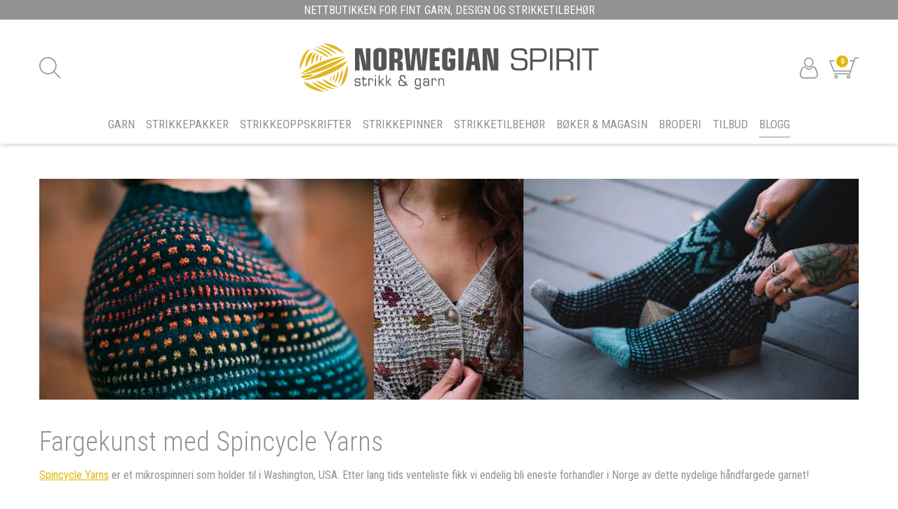

--- FILE ---
content_type: text/html; charset=utf-8
request_url: https://www.norwegian-spirit.com/fargekunst-med-spincycle-yarns
body_size: 97357
content:

<!DOCTYPE html>
<html lang="no">
<head>
    <script async type="text/javascript" src="/js/es-module-shims.js?v=19.5.4"></script>
<script type="importmap">{
    "imports": {
        "@floating-ui/core": "/node_modules/@floating-ui/core/dist/floating-ui.core.esm.min.js",
        "@floating-ui/dom": "/node_modules/@floating-ui/dom/dist/floating-ui.dom.esm.min.js",
        "gridjs": "/node_modules/gridjs/dist/gridjs.module.js",
        "i18next": "/node_modules/i18next/dist/esm/i18next.js",
        "i18next-resources-to-backend": "/node_modules/i18next-resources-to-backend/dist/esm/index.js",
        "lit-html": "/node_modules/lit-html/lit-html.js",
        "lit-html/directives/live": "/node_modules/lit-html/directives/live.js",
        "lit-html/directives/ref": "/node_modules/lit-html/directives/ref.js",
        "lit-html/directives/repeat": "/node_modules/lit-html/directives/repeat.js",
        "lit-html/directives/unsafe-html": "/node_modules/lit-html/directives/unsafe-html.js"
    },
    "scopes": {}
}</script>
<link rel="preconnect" href="https://www.googletagmanager.com" />
<link rel="preconnect" href="https://www.google-analytics.com" />
<script type="text/javascript">function gtag(){dataLayer.push(arguments)}function gtm_update_consent(){function t(t){t=("; "+document.cookie).split("; "+t+"=");return 2===t.length?t.pop().split(";").shift():null}var e,a=t("cookie-consent-statistical"),n=t("cookie-consent-marketing");a&&a.length&&n&&n.length&&gtag("consent","update",{ad_storage:n=(e=t=>"1"===t?"granted":"denied")(n),ad_user_data:n,ad_personalization:n,analytics_storage:e(a)})}window.dataLayer=window.dataLayer||[],gtag("consent","default",{ad_storage:"denied",ad_user_data:"denied",ad_personalization:"denied",analytics_storage:"denied"}),gtm_update_consent(),document.addEventListener("cookie-consent-updated",()=>gtm_update_consent());</script>
<script type="text/javascript">(function(w,d,s,l,i){w[l]=w[l]||[];w[l].push({'gtm.start':
new Date().getTime(),event:'gtm.js'});var f=d.getElementsByTagName(s)[0],
j=d.createElement(s),dl=l!='dataLayer'?'&l='+l:'';j.async=true;j.src=
'https://www.googletagmanager.com/gtm.js?id='+i+dl;f.parentNode.insertBefore(j,f);
})(window,document,'script','dataLayer','GTM-WWCXF5V');</script>
<link type="application/rsd+xml" rel="edituri" title="RSD" href="/rsd.ashx?pageId=143" />
<link rel="canonical" href="https://www.norwegian-spirit.com/fargekunst-med-spincycle-yarns" />
<meta property="og:title" content="Fargekunst med Spincycle Yarns - Norwegian Spirit strikk&amp;garn - fint garn, design og strikketilbeh&#248;r"/>
<meta property="og:description" content="Spincycle Yarns er et mikrospinneri som holder til i Washington, USA. Etter lang tids venteliste fikk vi endelig bli eneste forhandler i Norge av dette nydelige h&#229;ndfargede garnet!"/>
<meta property="og:image" content="https://www.norwegian-spirit.com/image/hovedmeny/blogg/spincycle-andrea-mowry-amy-christoffers-png?alt=webp&amp;v=638169960571830000"/>
<meta property="og:url" content="https://www.norwegian-spirit.com/fargekunst-med-spincycle-yarns"/>
<meta property="og:type" content="website"/>
    <title>Fargekunst med Spincycle Yarns - Norwegian Spirit strikk&amp;garn - fint garn, design og strikketilbeh&#248;r</title>
    <meta name="google-site-verification" content="HVEB2vVtL12q1O85lJea_8UBl6lLs_ibW4STbTn8_lU" />
    <meta name="Author" content="NORWEGIAN SPIRIT" />
    <meta http-equiv="content-type" content="text/html; charset=utf-8" />
    <meta content="Spincycle Yarns er et mikrospinneri som holder til i Washington, USA. Etter lang tids venteliste fikk vi endelig bli eneste forhandler i Norge av dette nydelige h&#229;ndfargede garnet!" name="description" />

    <meta name="viewport" content="initial-scale=1,width=device-width">
    <link rel="shortcut icon" type="image/vnd.microsoft.icon" href="/theme/img/favicon.ico">
    <link rel="preconnect" href="https://fonts.gstatic.com" crossorigin>
    <link rel="preload" href="/theme/img/site-logo.svg" as="image">
    
    <script type="text/javascript">document.cookie='resolution='+Math.max(screen.width,screen.height)+("devicePixelRatio" in window ? ","+devicePixelRatio : ",1")+'; path=/';var R = '/';</script>
    
        <style>
        @font-face{font-family:uniicons;
            src:url(/theme/fonts/uniicons.woff2) format("woff2"),
            url(/theme/fonts/uniicons.ttf) format("truetype");font-weight:400;font-style:normal;
            font-display: swap;
        }
        </style>
    
        <link rel="stylesheet" href="/theme/css/other-pages.css?v=2025.06.03">
        <link rel="preload" as="style" onload="this.onload=null;this.rel='stylesheet'" href="/templates/css/font-awesome.min.css">
    
    <link rel="preload" as="style" onload="this.onload=null;this.rel='stylesheet'" href="https://fonts.googleapis.com/css2?family=Roboto+Condensed:wght@300;400;700&display=swap">
    
    
</head>
<body class="page-doc-view no-padding hide-breadcrumbs page-id-143 page-item-id-19155 user-anonymous">
<!-- Google Tag Manager (noscript) -->
<noscript><iframe src="https://www.googletagmanager.com/ns.html?id=GTM-WWCXF5V" height="0" width="0" style="display:none;visibility:hidden"></iframe></noscript>
<!-- End Google Tag Manager (noscript) -->
<form method="post" action="/fargekunst-med-spincycle-yarns" id="Webdoc">
<div class="aspNetHidden">
<input type="hidden" name="__VIEWSTATE" id="__VIEWSTATE" value="xi05hmfvSSYPbelCi6ht5tmv+oKXJKkwMznlKmCiBg7c4M8kalUQI2GIUOoQcYamJ4x1zHSYPh8yKLbvyXzBjMbDn5KIem1KC1yGaFJQZPWWx/HQwDfeIOv1bp4IwoLDezh8iTvPFzNHDl7GDHzz5QpX5tigm4YALlsnHF5kJ5gxGYQCfowmMR8Uyt0NH197KjIS94GHxlkWVrWg+su6gvMdD8b388H1jtFIrvS+H/zvLPgIGW6oBvhrSiKOxabcE+TGYExceP8ks5aKWjnZBrpAkRmKe1EgZdmPh4MntJAH6sxaRfH0tx+lhJ9VIsV3OfMar0bT4HhsLFv8iMVwnVTtrTy09loICPdkeMfCBNoMo2Hc4W0u1Om+2DIw2xLCgigvOQPpHPLXYenESqPoqYgvpN/SDKOgJxvrUDHfnCloTG8U6YbtkbKe4IvM5ohNwXEaILvQjbgdl2MG8ZklppG2zY7JP4fKO5dP9P85jyI17KwccqWOn1wsw0z8sKBrpkIPEBZs84C0vX/A5bPfrbpey3iH4/e92rgCq5IZ5SRVzWPBYkcJWM+7L4OVQi27b9HQHjPN3VQBdeTA7NzMBw87C3BZm2meneQpHSBlqnGptpoXuIJ43wYlqmeNRCbeUUfPG3NHlnaAo9Hpvx5QK3pMsTjOzwqtq/Gec3JD0SbLrGwMjnyjGKoefoSAIfXg5AB6ppZVlQI9B29nLwnfFvmoNj0IV8djebfn+P9DBM5+Zi/5l/PswTLFN+HYdqEJ19bIHm9mcLtzTy4111kHc4a976KyNwvKeV6Pte6DOZ5dUi94MEbg5nBujPETI/SSf3An5V4Lx8/pLJPGRm1hhsJi1Yxsix6d+dP+75LXd8a3/QVhfQSyGBwY45owW+cxblhkWDKNiSTuE3VqtIAm/l2IS92VvTvtD351ia/D4nGV7SriKjvx5mjsSYpd0+hKh3NOHxvt1/[base64]/jeqOJ72Pcc/0hTSctW3ggGazZ9K0bpfAqjWkk7Xws+klyP9IYRgY37HEWhMXdGQNH4j7QusEZUQNVuqBqkuHrgrODJIuPSeJPCXlo8SVKt84iEw85jdz5eVh7LO+xLW3u9vfFf4BcN+Tj5QOqXnuVR/eCIGYV0FytUMq9Su+SaQeRA7Xm8UW6PZFZw1YqMCxOe5IikoBAamqlYH0WCk2tCWCqeWS+T/C4ttiRzW/IXlOPa8yrbYmEj+3em0sc3V0POc/Bq920yUhFutIvcufZFikj/e7TS6JRgI22xltg8t3ysaIJJYytfBcE5rSWt9ieIg2/f8aWswvUYhI9MkHoJriBeQsbDJ1bOi3pdKKba6IsxoBwTDdhq1TkizI2L+aEUMiYAT/d1k7peZDjxkK4iF+lh5gE9lzGwx8UzFhrWYJLgv2q4xCSupd/GC5MZqY2iOP5Z7bl3c3I+hdAyDOZOwLj9MpAb1roJhXiQz8OOS8rV3smTmmfVQ1VmfaF+J5K5Bv8ZoHfE4h3RzDGt/aSrDJG0c9gQQfv2T81VCP08IB0RqAQgdBvXEPktkM3+4Mq4Zb385+3x87t0t8Lm/Ml1yxwRdDVgtyZ+4/HTZEHTS+o+s/xAbEHHZjMVeEJw1Pvb6O4/00ASL1SBk6JID1tsyaiA2nInBuger7oDAFUZwdUk5RS+bLjJvBC79giL7NwM1ljRQibJN4Pru9ByVqOzWHnIrLcWyidxCIabP2ZxPFECMEVvSM7cUnbN0LwqBQr4S4DPyT9O5LTrL6B4TNMz4Pmd1UBFefEIzFz675X1aZVvm3DSv9F2KDERHwFrZVC4UDbkXsr2i6E/wwitHxYMGeXopDMWu0WAY3/l/iX8bu5FZeLKRPwWKAIqW/W1GH1gTN2nAkvyoF5czzKtwppgKygKESyuHbhZQFn79TbVQshrxEWfEtzcC4EgnMrC5YXxbjVNNd6a4JhQDXjk+/UPv7MDWFisM5L6NsP8DR+IV+bvudD98y7lpaPCUhdspB3Se+DPAZPcn8aJtFARP5o4UAi9MwrL7ib1r+k4kiLKga8eqlh8KiT4ZAf2zNzlBm19RiXb2PLWWgnqgRt0x/3KqkYD4kR2TLYn4scDcKFtJZvM9AqHbBCjxGZDFWTIZkhYXIF4VVCIJBoOnX/Fd/ckpFZ4tPtbmQcZGPs6nOPV7dLLQNyYk6umyN/hyPM0iZhnWPESsDnqdLjjyjB0zPTGzZqJ+dOZJezMMzCar5zgAnNPleZ5YRvpsvPah2blfmDBmp+VonfpufFhzTZbCiHCxrcdsmiCWJZwP3yeQz1krCVEj+czlJdD4QTzV5exV7QzWTJywclXtqbYQFu+Ciwh5EKuiYTD8/mf332bV1YrsC34D0A+JSqTtOSUM4bt7BhegYgasoVtBTM9XpyiARf9ELMdkKj4o/biN9yvAPpf1bmAQjJORUkcjCH89uoCDLBvt1eGiMgxkumdIckHTXDvvbAERIxW4pmFjxXI5UEpXEEXaCiPLRV/6PTcVPAZLiOtAhY6pwy7FzgPeiqz2y139ey7w3CUecGC9vxKZRvf+8QkwusBHRcyboaHaOn+FMHK8IaNabDK+t+Fm32y8lWCPwQYfs0TaXEIDHJMA0J0wnZzmApuISMrmNgUc9b4WJ1bo1Y7h6PW9H6HGqz2+1sgl6UWsX/3WLob4fO8Oom+KaPnTYGVz6Dh0byt77cmmrjGvqdG/4vDIFjQLgX4FgpBm5TadGUAv0+1a56YPmOETRcaxegjkArGdLqp+FYopKE9PnkKLae0CgUv6bJNo1Jgw2/3fbEfy0Orynmxum4rGcDsA1jOZ+A0qEG1YpG54nVRPrBS1vLk76kLqSd6jDJkdcPVF6QPB3M8MjKCUE1jsAnoq5Xdx2Uv3PKQwYTakENy7UgCb/xXD7uyj9hW45LnmwraQduYP37F6KioO5NzosJheWYjxRHzLr2apQ7FT+j4ocfkRdJKr56QgK5IJyOWuvRPWL5lXIdPKKSSNlfuJZXiNiMl482eZqJJUxii/bYtwlS0qsdyAQwRZ50sCPFhRPBlr8TRMOq9EL/cIYlNT16LCPlAKPb6P4GdbvvpRm9fEFeRf6Dh6K2s3vSTanLcOY8sP1hka/ruMnjxZJ5Iig/gP3QeWgvS7UyMOq7yoKB++Lrm0Z7VSKykRMpTC+9I81R1A/B1B0jFttDVKl8iZ8heFDRRyxLxeiiXogQtHzbtxXt99LD8tWDNDSTMIekrOUVP63zoIOqFDIJ0XAKPF5J2p7QMRWXIXhJK6PLbnjkLumtUzmfxexwHgzuDbNDZPcFIzarEN1pi6TgeL3radFbeL+2M5SqoKxmuSqW/JTuEystYp5rDrrJOrXa4PYKNNZdzFLPuVxbv1L+eHy06UsxiCMQH5hiSw2qn/U8ChV4jS19wsT3FVpWHXDmpDJfZS8jTcf1rIm6Ngv12b9amKWHF5Wotz0Mdq4H7/NyHZpwRYHfys2R57+wvCVLDoJh0fBECxyQ9Kusvu5bXtNXT1x48qDXsKU6Cqa54Agy4x4qYxjRLEWVj9mrp7tlXXwOVTXwImXauVQKbj4yOQzG21I/AbFB7tbr/xLYqU9RaYc3IzMD/zujaziQa3jCyeXHU39HsX7O9jZ71zhxKmsGbsFJdByDw0HIKbdOH1ZD4kyoyVE1SNNsADxAk4kZmPtEUV59vWrSEHbKPaYHJVVSaEEqvanpAf4eWr74qm5mHLk3TFM2x/TmgHpkTImG5f8zXo/OL5tVfr7TeH6kvSrycQcHlymDLUEkldAPtd51OjC4FU4C3Rs6uinorsNu2nJrQ3jWw41yj/+tH9zmytPfmP3YC6UdNClbRQKr8QsTxdaAQOKSKWmdUGdm57muAKLxkke02SvzIV1i41Zsiv6SNeA36wJFB5/jgq1ggqeUmOd1qaj8DY4a4HJ2Jcj3VcOHBJlOw2LQV0GiZsoBSoql/toSMHGamrdIUQzvLtDpXbhVCduhO427A0U79OhB4oWdM4mcRe66Dy1e6hvRUfScx9Nw7Fv3Di45KDMTmW7zCi6du2MaOY9ZGQd+Qub48npGFvmPoHWIYw82byKT2H/xbBSg2iYdeY0iSzNMVJi3fuRcQ7fpexGVMRN33SiF7/OIpDnCKK0bJ5BjN/eMHd9Kikxk/6SGBj3mmvRvBimjlnL4SqjsE7RH0hKOIzKVhZ3ut0J9OAsK/YLk8huPrTybUln2laSkVXzW6u8iNNHS/GIUKcAsHkzh7TmoKXV4e/gAtPz+LRpEXM2/faQ/7rFUbIZGeukWpIFBYej+jwQB2be+YyxQA+ljK/x/echujNVeXdDoUM3e8WxdEPxAVFAG0RnM0KH41ypxdSQEsidA8XjheHHUhbLbesJVP4hSXNg8kXmdMuxnNovn1fZXZEvB7vLjg9FSwT4MjP4CKLkSVKDSJeBfdnLD7ZuvAkeKZcm8wST49b9EIvu7Rzio23vSsoAFxxCMkCUkjGW2vbYkGxJ1x/Jj+0YIFYBbe1wUskMeLPb+3x9w9M4jDbFBiLFUURyXoiyyH/UeRotkyc/iyBchh+4daPwq6TCdyGxKxuw6TLsomq2fUnNykkejlPb7jhYLFThhF4TR1LIrhj5TPTgEx18Nim5JQoQdy3+wr3IrEVkALH8BUmn7DG5qut3uw7597WKxgHqkn3tugEKdXWJPjAC40m7JWpkxKiTJ3IZUYqJ8pm/azpg1mlYVM8i1EG+ysMtNNhtqDDCbIxboLD3eg0tV9B8e/RNKXbrnSPINQktqS16sTRVZRq+m0wZVui+C2/B824EGqxrt23NWfGilzBo1aVWzpy+bsyjzNSak/myuCBR9iKRswytrV62q056rXmNZn/KsvjPa6EWCbh89etI1frm4Q6hvBnePnDwFonAzALrxWlB20w+UNwamY6gzRjGuz0/zI7lWANf2tYjGZBLbOIhyqYuuebw17hyB2IGdUYtWGZ4kBzFOVG1Jq1xoaT2KxxGO7Sh1ChIqfSDMcDr48pom9fLEgiuhc4v6ELSzQ+llTY3eWBO8Rq8pEe+MC+WDXTsvDtz4ID0Eje9cGRakhj6fs3t4/[base64]/rUtVxLo84i6fRj1RVxsuU0NZ07cUlowelWKy/yVoE7Vwlyrceb9L/e7M+DEK+XIIh8r/EJCmdjODX7sdSOrWOETl6H+ShaTL2Jcu6aJRonmDFnSc4qZitg0TCA1NHEsCGKWNjfehDRwrgbExQ6N2OWZlbLpLC9io8L06vZJlB6i0r/u7PaRv79z+quJM4AY9wyd1u8mNQL/+G93YGIQxHuEQHSYfftHuW8A420X80rMhJTfZVOOlNN5mASlfU5KuoO+jPR0JYun2lor+cXaYyLIcTZ9SwBS7G2w/YMeZDVB9FOaONvq1sCcfzTlczHhZ+Eo4XjPu2zuOm8nUojK/IjDEtTnu1ycNll/[base64]/+6HyIBmoqm0alZRhJXM/iaV2XGU+4F+3Gs6ax8cvJZuGELZqNIRvAQd8HqUy8QE4rdaDTMHdY4ik/Osrz6jSMBm89hQ0lhPVNweyM0WDG1U/4PFFZSGF2Tu/Upa8uYPeVRFJckpmjAwFDXRVnxVWN0/JXKLx6GvqsVJUdcDZv+Ncm9PUrT8KYScy9KZVHFOwFBPENTpnQmkoj8vTIVk9/U61Y62zHogQIBxuTTISR39nj/ODXFgQKvtns7sHGrVUqJ0DWCO9Onyq7M8HmpZpRagCDoWfPTArqT0APfpzS92OrI12qf7YofA3/mx+5UbeZYaqiKFXoEZSb7eJzUUglgnCep8TgjhZlwnGXmk8U3Qt24QnpTUvAvAGouIU13m6hanZ9U4TueUivgRjYL8JZ1XIqn9mDW+KYBQh7QnJz009nKnXcnAjWrc6pLLWyaNjGwgs0Y9NmF1Z7xBiN3fmRpoQUUC5W8u/SbdBE2az9c5DdrPRu1T9tmtgN+HMUcl+7EtR16uA7KvJN+KjKI08m8p37K4DRMm12oLTgEyeeKiBBSPR3QvVTbLcAIYiDywOh2+lpSu/bB+zgKJmrfd9dxphIqbtjCw1r4zDH8sVJAq15XW5XaM+D7VzwZjb98hhe2t1c1UGDgyL0Yw2mJMyqC2UxVTevi+qCZIYo8eKXDSHWrz8DSEtW3fn91EH+V3UR1cD6ZJvjneGdSVPHTOka39l5oafXhB2J4EGK8/1GIroA1fFQjqDYQf9Q2RTlBHmG2z6eD2Z/m/9j7hygBvE5dtWfDWEqdK5/l9sTaMW/n/S0/6U/nlVzOvlmneqflZI2xpSYCu+1OIqqVXaYUaqBMq4TjyCNKYAi5pp0/SpUGOlJaGPJVyBK/1UezPVmYuRLmKqV0cIkXNUT+zilgn1fhRt2zDyYcGpxK4TiYPzrvPO/qHTBpZB/IEbNFpmjUGmS6Z9XjpJlh6W6GBEYc9s9Vgy5zgOZM0JGjvMlrJkzwpOLZcw5g/2EljMOS5y7A2+UK+3BnNlp9+PbvWdCyj1cTYPW4C8lCwdyZooIrjHadgEHSdJ/qVcN0mWInDCBArs+PP3usTZnCX50LyTM6rvXOVFxKLItQjX68l1Mi1q1ErT6Tu1SM7qo0pdLZXPbJeNnA39AC57+GdaF+Owt3YGwdrrLE/KgFV170M2lRTJE3kMnOahO7Suw/srlkmwG3rc9LDKI+ErZ9Bo4a5ZxFuCh07gTgMh15sXTyHJIZLYSOnEgo/PTUod7aAmiiAVOP8djiD4aUDKrYImOdVIRWpwBnngEEuT2cwuA+zemeIuMIV+cJVLuU2VKMfCGPfd8osoSdJ3s5gAl5wyuXWVuovw3UY5yLOHnKxWBFU09hFM/fF1chwyaNFk+FhfgO47TtcsUgjFT5Xh8tdpwYrcsoZ5yHNbH/CabyhuCgRCvhJ8a5tkqWlma89NYw1ZKv5P2yODk0rPfLOMb1WdWXZqZqDFgnC4QuxMIHcmua+dR0rqYt3TAl1DYYI2XGeBpMhq5gSS+0+df2zcoTP/aIVzHWb1nDb4o3NsTjBaE642o/bF48SgCw3VTrNkexBiwW3OgKR8paesPIJDqjwmBqSDmp9Efors8vN2KIb6xtN2I2FZ0y80QHnxWcp+gJlJJalmjeRLk2xCOmTb35DGWdbrHKYdapoB6xN8xwGTBAIrzbLEs/OQfsCB/BeGbaqoDqcuG8GOx1YnzTbE5LCdRSb1InNx+Qu2IIac+NJFsavQaaAAUxxk9kIIlJFeVNGVGE1xSdyvhiNTzP7UFxWfpRGVutMbF9VKqXrMkP1CYOd72a9IaqyqiHtDs1+u2/K9fOOvG92a5CK4f0GGiQCsknZLhly6aq3tl8yndCt7KeGPitL7LuAkkTsT1qVso5Od47HO2DltdY/Eb0FA6pyU8EjYVxq4+ncSOCqfYn9MdJvUpVeX1OGqy4SRF12NHOAelT8YfwjwaILRd0qi9uxJqgiHIG95JWyK5vmxfmee0hkGjX16HKbyvzY+OcPvOE6hHgJ7kPRwu7yLzkISOZ9KmmNkkSvA1P6kiWPRe/t1Evl06IVYZfgPqeyMUPF2L2bOJfQlIqVgj0pg503fMgVA6sTUHkMNOdwNvMRklBH0/PJUvNW3gORZ4Pi0FkiXaNzbC/aeC9znSojEvGmpAzFsmha41dJbkUtAZNppWj4tuj0TE/ARMmX6JeaxYSyKm7igkvtSjVpd1d2s9MCcEOSUDZTpfvHxEdJsrkWi67dRyMmn+upcwjr3+sPQI8+hKT/yWxcizvAgJCPwd5fdKL4Jo6kb1Aq+PGYaCyor6tDQmXqmdbFm3J1Jqal5M0KQ94t77niTYA0KZ4Krv9Z8tQi7eLWrv+oTA1DVMa2JSqn0AaiWhdzo7xHKDWFf62trMom8/OIVQu8pqIz8S8g1fy0YHQT+4W/PQcAFf8+nLVDxzF5lpy/jDbNAKO3w/reNNIZxHRleOgLfkPkoq35xswOEwVU5sFce2ahNYagfn/ceE0yntPB3Gb9TEPgZ3m2vcMaI25xF2cgsPBPgQMFOcv0H7Eqz9nONfCU+NWyW3kE/dHNganancAP3dBlJPhszhDYGdcPzsSe/ZRyKTd9jJj+95m/VzEKAJhrkpSxoZJkBJQd0qyp64WdXEWyNghaZACQE8GAURdhd/2H2wc8xhOIO+/h02dmNkJH8Eean/oPq/moqTMgLgNwWJH32hzytZDKlQpRSZx72ynzFTS432WQDUwIPNq1Qvm6WjvfbJHU6p5cOe2QFscqyciIBZDZ4SH6HO118XzCS4RKmJx6YYBepS0Wy5+YrZIWkJq1CehahsJyyoAC7S2Mt/wX2GJ3oJH9pwLB2TBkY2OvtOfMuUNjaWavfmf6JuT20zadpBWhAXFYKgRVs0rUHMdV9mT+4Pk8KXHWNCc+2IchGpbNk3G+MUmj1bvsPF0LP10ceG5L0MFE8HdinBB3WU9oBIKj+g8VUER7TgySgfPf6GNaI21NT5i1OqeXE475qpIzcx2dqdhwrnVLPl1fKkeDr/sCIXL5Rl6asEJjJF/serYzIgass04g59Q7Q8CGqMzjFrU0h5PijbnH/K8IeaaWWlzawgyMECaIdm3/jbrR3G+QUU6Y+5kY/[base64]/0ea3ZAA20+/YJzvIf5KSI5gtKQWdCCiKae9fiBu83VpRfI+vi3qgMHgOqxIyYrKXThVWGaSdK/rHfU6CAyj7PohqXui5/mGmUPNTwv7JB/u4nfI7yP5cPpw226NtFnJWET5Q654EXsgwxWUIqpnCimwwaEG9GWK4+Dd4l4dU2wTBohWYLjvUo4PGHU5vDhq/HcGueIb7/NT4ncJkmpYlPnIDnEt2tCAdFeOYry7D6hDfKGDpeEJpl49r8ZygG0YVesdcCWkGHKDIoPgwaK2iLWoBLBHKWjbbArC6/qNBnGaw7JvCD3GBSMplwBxh5729xu7Q3LeluG45LUmCc+REGpQ3R4HzoBAO0nohGMIlD0TOOZLxtdwFyml1hzcaBBkVNXJ92bKnmjvT1j5mP6igq+JFurLC/hr8kRdv36XNMDu99sYTNHf9UFyFui3ubTWv1B20cglThZcKOYzLb/Sh5lNO+SPknBslr6Zpbr/5nlas4dqZswrNXZbKPBVmjrZx7Sk6X512fSkeDtn7TLlxItTm/AEANz/D9Aiu/bPXpmfu6zKNxh+ABUDaaiiSrYvLbWvgBTiC6kjQub4uVaZrQ3GRkBR0RWZfxuHAJH/04UfA3n4qLbDwaBbGgmk4oQ+WBrbYnbjysN/smPfBvEiC8HPbFMO0YgKfLJIfbJHG/em5AZGRwgZeFVqxXEt45v2Mxi+jMWLXJcRL8L4yxJo+UoMemNuW+LfsZ5yr/iDdUNQ09HYyFti4m23WnckjOXs/ZazTQ5P59Jf+7m/UU3RfX9CaWbZ+U2GUadHiFvNDZTwZLywbK1qH3PmwFTKm1jAhpBJhY5m4WfGEbTsk8PK/O7p6IRWYPATsosm/R/i45DLzi5wxA4uNiC01FcKwM7Zvqbpr2Gwgka2dxArNsDQVXSNEB74l7udh2fDMAQy1b7zqf5FK79vCL0YkyZK2GPqXdDsxCeOx9r8ypTa1++h+PlgmjOYbKS/HtrBkubDHhCBfiElTJMN7KkLWn8SVVt/LusWjwlF2FM39kOcOi+IwZLgkiShkDRxfecj1mSD7K/zcYfQr9UoaMDeOQCdToHwnqDVrrUlLY1yq7z2+Dk8W6KnHFLvcjmfY2EdY0PA5sz46GETudK3ql/XUD6hbREmJ8PyHuEUM3DbSfnDr8Ygive41VnFWtqcDmknHveHgc0Mdd1lYvdu93XsfSaRmu92y5iuX7NpGuCWxVI/byQfLLPVUDZvkPibb+L5qXTqx9tPFLkEZoHInG05x5U3yE99o3gT9O6N3A+MGF8gDGQVL3T9hJ1VvyVA6PZT4G6TcE2blb4zHCkbGUvuLypl3Dihae4swn/Tr9eFUhQMtOW5a+wRbkQlIPmvc7Nhd8R3CtGHFrFerG2FSxdtAi4QjFvBU7VlDiKNBFY2KA0VLY2+dTdplsn1924ORhNpKLcNQaH3vif3+L56pzRGlb6cKrhmQWkmRDOqF5bq2w+56sHHKThYF1mxc7JLhkve/x4ONSMivEL5FeK1l/boJTpa8hxFJV7i1Suhz9jrxy7yMblb9kve0yDNSkEz2yxVrMfHGTM0HrC8Z7VPXs/T60XU3hr/ZhOLa8lF60gJAPw8/Gez1KAPxva59vcNjfsfQvokgODYbXUy2w3EwyJem3S5JvT5AwGd/EYUmA9c4mCbxVWHVGgOZzNTXx7Nicth2i8S4JhVy5KwEr6eBITky+wubUs7aVG91eedkn1gZ8hjy3hyVpPb6R60OBmH+tTVFnr/ZHIRo6gULras16Q2kxupMuor+dPAxTbIuWtlhxF6x3HUJTsRmC/47E+PpQK0oaNXCgcSSU+fz7T/KBUWvGi7Pq8SYsUjneJxf5BhbRq4xTBgFQXzG7Ztz5ychUBPEJ/[base64]/2ldqkoiAaqTv0c+OPPwU+DvCMVbfC0Y4Q0xpQ5fz9y5uT0HpNOkoiDRHFQ2J0b29qdkPqRlr9ZCHvPZgf+C43qEFAispBtzhrvMZnYsUvH+JPR1odXkDsjFfqZ1zwq2yZdwVZFnmaDF3Jf9rtl3aaAxHjW9p/w8yGLPLwv9yU1wcy69OzpGK0AbsH5VaSTAy6oaFD2xhW8BUFCHRTax4py2n8K4zsKLQr07avLpyeV0k7mVrRg6QOBaEOrH3RHa1LLedhofzFVhSXSg1BpoPe4DLaAlSDV9BB9y1z/Qh4o/GU1jLgeqpmIohwJgq6r/ByigqQtVFRTvxxtu/DO7zd/RbtKeANVyECh9QwBkoIg9mInbkaDTt6ho09VekrHSZ/Vqm9xowuaSb+ZfFLJB/y7OwB5n4FGdc3QwQgtlBF7IeD+pecpJNG7RF1IN6x9tcO+9EwBJZLK1ZpF/Wo/fGxvcfqoBPZ/y7QlUwfX8GUeoz6RfL+byGfUtceHQjILFIdEMXnRCUT/w4FcKWSpsqs6RNkMwjFw+EqN8iNdpr2QPQ7L+Ji8q37uf0SsILfN1lUishh+l38TWiRnw9W+rpDXaIqwnEvsQgzK9rlGFw9z5Sguh3TRFjzDXjCRK/GJmqvCRXqhdmUnrVk02xgj30l1LBC+l74RxAPFtAkZi52sidzc0evDN9u3yXLC96by555IBxjCq+PLNgjy+PLrGDhsHpfzXNxdO2JL8g7zzT07VoULKh47mfr/F4b1pptX1ANHDxQOK6q7PiPRrnkY5xsf4kn1sGH3gvMNTaEvjBQM1xOOanVlIwFNJBn6BG8o6KRhlYDzoGHnZD1wkYMp3/omhg05aXA5Vo1QnDHNNo8/XWB3ZqKnGOI/R6JybO9epgi2bQ2nVaF6RQh9g9xw9jQzGhOsX0LXhqj0kdT0J6Ig++A/[base64]/D95d1Z1IhJ3DIHXdjNyRPbuZRSUJmR4B36a7fuv9VDXI74YCGQY3lzdysEtxFK+GJc9qF8kAvy/PTYrg6aL8uGwLoeb1BEyPIAD5RBzdK8ozprZm65F5gmbZ06W0Ec0PlRWa58SoCowuL4HDnVejAxR/SkUDGS70dc2lEmHA2LI31leMJ20uwnHlaemtBDcYF9uYScDDFMuHekkDCDg/6YSypUXyFlNs8oVlZEFIok7yxnV5ApovGDtOswnDNfNzhIwWr4gy6XvRH6ZId2LTwZ3CtjPNTHazOssko8tfqr3jwjAHkWFnmx+QgP0cyupRCXvBDRLZ7urEom/ff4UbPxexWdz0/PTBTXUKouxch8hv7/AKtbcKvcF3Lt+qVxaWvI0U7jjYQb/8mBHeLcQfPnNAjud85PU28lgVzWKvnjQTB5mKUEGFMlreixbDSDPi3OiCo+yH1OnuGj57esyCaQGK8CyZsL/7pNOrlHVNqdWTdtRuhuOgvOCjJo7/UnRtDCpjnzR9B84qCycEGLqCp9ZpUq/AE/[base64]/1iiSzl7Z1pHS82rxARNDaFfvLYUiA6b15ba8tYOUHS5CaAxMRyHqQ9Nv2q0OzhcV7F770at1yWuq7m1Ih+aNAQIhWdWgENkJynyTTfRSXvhjAQCItOueBfhMea5JxgdnYB9CgKvLOkGQmpS6G1bRf4Edx2jIanoUZv9SkJWEHhj540PJ1wzMy8MPn/Yd8EiuzKCC1rbgWK7J8YCRE57593WQP0yL9f1mRrvJxz9wB9d8+LMB6JfE1fWd/IQISTjvfT8OYjcSILtZ+Wel6baIgU/l8gC8TkfFTuEt2jATqpyJafmx0rUJp1hFfx2YLf/kidX06dDhznURuCVfREGPJq/7EPuxktL3oERzRphh8TmsI+0PvRIcGlM8rkaCnVMXMoGOXNBXIZk2HytgPH0VGe/icV3MwO9IXGTMzLRvd5nRKdlVT9JXVz6s6SKb+/NiOXOlHJ60Ivis2jI1t+twz08BT7vQf6ZAEzaRh30O+9XjVjTrYYqPwqdIKycf2Ri7vVyhDD7XgDH4cJLr298lqawi3GVae+ZEw7cHWviZglxlZ9UL3xy0PvYDp0DgdiK57LOQwYjMVwpXZlinqVTJl4eauGzo40lPtUiqieiMLAaX2hP44Ruuogit97jVpOK0LK19V/LacqV1ZDqOJ5mF0I5cY8W/EilOAes+hk5OHDuI" />
</div>

<script type="text/javascript">
//<![CDATA[
var theForm = document.forms['Webdoc'];
if (!theForm) {
    theForm = document.Webdoc;
}
function __doPostBack(eventTarget, eventArgument) {
    if (!theForm.onsubmit || (theForm.onsubmit() != false)) {
        theForm.__EVENTTARGET.value = eventTarget;
        theForm.__EVENTARGUMENT.value = eventArgument;
        theForm.submit();
    }
}
//]]>
</script>


<script src="/WebResource.axd?d=pynGkmcFUV13He1Qd6_TZMu2RIA_FvZrsYH0E5jexyfQx6XFM2eLePJDW5puwZML1d8T8A2&amp;t=638901608248157332" type="text/javascript"></script>



<div id="navContainerObserver" style="height: 28px; width: 100%; position:absolute; top:0px; left:0;"></div>
<div id="root" class="site">
    
    <header id="header-desktop" class="site-header site-header-desktop hidden-xs hidden-sm" data-scroll-threshold="170" data-original-height="170">
        
            <div class="site-header-desktop__top-line">
                <div class="container">
                    <div class="site-header-desktop__top-line-inner-container flex flex-center flex-item-center">
                        
                            <div class="site-header-desktop__why-buy site-why-buy"><p>Nettbutikken for fint garn, design og strikketilbeh&oslash;r</p></div>
                        
                    </div>
                </div>
            </div>
        
        <div class="site-header-desktop__middle-line">
            <div class="container">
                <div class="site-header-desktop__middle-line-inner-container flex flex-between flex-item-center">
                    <div class="site-header-desktop__left-pane flex">
                        

<div id="SearchDesktop_search" class="SearchDesktop site-search">
    <input type="search" class="SearchDesktop__input site-search__input js-SearchDesktop-input" id="SearchDesktop_input" placeholder="S&#248;k" autocomplete="section-search" aria-label="S&#248;k" />
    <button type="button" class="SearchDesktop__btn site-search__btn js-SearchDesktop-btn" id="SearchDesktop_btn" title="Find" tabindex="-1"></button>
</div>


                    </div>
                    <div class="site-header-desktop__middle-pane">
                        <a class="site-header-desktop__logo" href="/" title="Norwegian Spirit strikk&garn – nettbutikken">
                            <img src="/theme/img/site-logo.svg" alt="Norwegian Spirit strikk&garn – nettbutikken" title="Norwegian Spirit strikk&garn – nettbutikken" class="site-header-desktop__logo-img img-responsive" width="211" height="55"/>
                        </a>
                    </div>
                    <div class="site-header-desktop__right-pane flex flex-right">
                        
    <div class="profile-quick-menu" id="MyPageMenu">

        <a class="profile-quick-menu__btn" onclick="return false;" href="javascript:void(0);"><em class="profile-quick-menu__un-user un-user"></em><span>Min side</span><em class="profile-quick-menu__un-chevron-down un-chevron-down"></em></a>
        <ul class="profile-quick-menu__dropdown clearfix">

                <li class="Item-1 Page NoToggle">


        

        <a href="/min-side/registrering-profil" class="Name" >Registrering</a>
        
    </li>
    <li class="Item-2 Page NoToggle">


        

        <a href="/min-side/onskeliste" class="Name" >&#216;nskeliste</a>
        
    </li>


                    <li>
                        <a href="/login?ret=%2ffargekunst-med-spincycle-yarns"><em class="fa fa-lock"></em> Logg inn</a>
                    </li>


        </ul>
    </div>

                        

<div class="SiteCartPanel LeftIconAlign" id="newSiteCart_SiteCartMainPanel">

            <div class="LoginRegisterPanel">
                <a href="/login?ret=%2ffargekunst-med-spincycle-yarns" class="LoginLink">Logg inn</a>
                <a href="/min-side/registrering-profil?ret=%2ffargekunst-med-spincycle-yarns" class="RegisterLink">Registrer deg</a>
            </div>

        <a href="/handlekurv" class="ShowCartLink js-show-cart-link">

            <div class="SiteCartIcon"></div>

            <div class="ShoppingListPanel empty">

                    <span class="ShowCartTxt NotEmptyCart">Vis handlekurv</span>
                    <span class="ShowCartTxt EmptyCart">Handlekurven er tom</span>

                <span class="ProdCount">0</span>

                                                    <div class="TotalPriceContainer">
                        <span class="TotalPriceText">Total sum:</span>
                        <span class="TotalPrice notranslate">kr 0,00</span>
                            <span class="TotalPriceVat">Eks. MVA</span>
                    </div>
            </div>
        </a>


        <div class="PopupContainer hidden js-site-cart-popup"></div>

    <input type="hidden" class="js-refreshHash" value="" />
    

    
    
    
</div>

                    </div>
                </div>
            </div>
        </div>
        <div class="site-header-desktop__bottom-line">
            <div class="container">
                <div class="site-header-desktop__bottom-line-inner-container">
                    
                    

    <div class="ProductMenu Menu site-horizontal-menu products-menu-desktop Expandable">
        <ul class="MiddleBox Level-1 clearfix">
                <li class="Item-1 Page Expandable">


            <a href="#" class="Toggle"  aria-label="&#197;pne/lukke undermeny"></a>
        

        <a href="/produkter-/garn" class="Name" >Garn</a>
        
            <ul class="Level-2 clearfix">
                    <li class="Item-1 Page NoToggle">


        

        <a href="/produkter-/garn/british-breeds" class="Name" >British Breeds</a>
        
    </li>
    <li class="Item-2 Page NoToggle">


        

        <a href="/produkter-/garn/drops" class="Name" >Drops</a>
        
    </li>
    <li class="Item-3 Page NoToggle">


        

        <a href="/produkter-/garn/filcolana" class="Name" >Filcolana</a>
        
    </li>
    <li class="Item-4 Page NoToggle">


        

        <a href="/produkter-/garn/haandfarget-garn" class="Name" >H&#229;ndfarget garn</a>
        
    </li>
    <li class="Item-5 Page NoToggle">


        

        <a href="/produkter-/garn/hillesvaag" class="Name" >Hillesv&#229;g</a>
        
    </li>
    <li class="Item-6 Page NoToggle">


        

        <a href="/produkter-/garn/isager-garn" class="Name" >Isager Garn</a>
        
    </li>
    <li class="Item-7 Page NoToggle">


        

        <a href="/produkter-/garn/ito" class="Name" >ITO</a>
        
    </li>
    <li class="Item-8 Page NoToggle">


        

        <a href="/produkter-/garn/knitting-for-olive" class="Name" >Knitting for Olive</a>
        
    </li>
    <li class="Item-9 Page NoToggle">


        

        <a href="/produkter-/garn/la-bien-aimee" class="Name" >La Bien Aimee</a>
        
    </li>
    <li class="Item-10 Page NoToggle">


        

        <a href="/produkter-/garn/lana-grossa" class="Name" >Lana Grossa</a>
        
    </li>
    <li class="Item-11 Page NoToggle">


        

        <a href="/produkter-/garn/lang-yarns" class="Name" >Lang Yarns</a>
        
    </li>
    <li class="Item-12 Page NoToggle">


        

        <a href="/produkter-/garn/lopi" class="Name" >Lopi</a>
        
    </li>
    <li class="Item-13 Page NoToggle">


        

        <a href="/produkter-/garn/myak" class="Name" >mYak</a>
        
    </li>
    <li class="Item-14 Page NoToggle">


        

        <a href="/produkter-/garn/oslo-mikrospinneri" class="Name" >Oslo Mikrospinneri</a>
        
    </li>
    <li class="Item-15 Page NoToggle">


        

        <a href="/produkter-/garn/pickles" class="Name" >Pickles</a>
        
    </li>
    <li class="Item-16 Page NoToggle">


        

        <a href="/produkter-/garn/rauma" class="Name" >Rauma</a>
        
    </li>
    <li class="Item-17 Page NoToggle">


        

        <a href="/produkter-/garn/rowan-yarns" class="Name" >Rowan Yarns</a>
        
    </li>
    <li class="Item-18 Page NoToggle">


        

        <a href="/produkter-/garn/sandnes-garn" class="Name" >Sandnes Garn</a>
        
    </li>
    <li class="Item-19 Page NoToggle">


        

        <a href="/produkter-/garn/spincycle-yarns" class="Name" >Spincycle Yarns</a>
        
    </li>
    <li class="Item-20 Page NoToggle">


        

        <a href="/produkter-/garn/sokkegarn" class="Name" >Sokkegarn</a>
        
    </li>
    <li class="Item-21 Page NoToggle">


        

        <a href="/produkter-/garn/the-grey-sheep-company" class="Name" >The Grey Sheep Company</a>
        
    </li>
    <li class="Item-22 Page NoToggle">


        

        <a href="/produkter-/garn/effektgarn" class="Name" >Effektgarn</a>
        
    </li>
    <li class="Item-23 Page Expandable">


            <a href="#" class="Toggle"  aria-label="&#197;pne/lukke undermeny"></a>
        

        <a href="/produkter-/garn/sortert-paa-lopelengde" class="Name" >Sortert p&#229; l&#248;pelengde</a>
        
            <ul class="Level-3 clearfix">
                    <li class="Item-1 Page NoToggle">


        

        <a href="/produkter-/garn/sortert-paa-lopelengde/lopelengde-100-299-m" class="Name" >L&#248;pelengde 100-299 m</a>
        
    </li>
    <li class="Item-2 Page NoToggle">


        

        <a href="/produkter-/garn/sortert-paa-lopelengde/lopelengde-300-399-m" class="Name" >L&#248;pelengde 300-399 m</a>
        
    </li>
    <li class="Item-3 Page NoToggle">


        

        <a href="/produkter-/garn/sortert-paa-lopelengde/lopelengde-400-499-m" class="Name" >L&#248;pelengde 400-499 m</a>
        
    </li>
    <li class="Item-4 Page NoToggle">


        

        <a href="/produkter-/garn/sortert-paa-lopelengde/lopelengde-500-599-m" class="Name" >L&#248;pelengde 500-599 m</a>
        
    </li>
    <li class="Item-5 Page NoToggle">


        

        <a href="/produkter-/garn/sortert-paa-lopelengde/lopelengde-600-799-m" class="Name" >L&#248;pelengde 600-799 m</a>
        
    </li>
    <li class="Item-6 Page NoToggle">


        

        <a href="/produkter-/garn/sortert-paa-lopelengde/lopelengde-800-999-m" class="Name" >L&#248;pelengde 800-999 m</a>
        
    </li>
    <li class="Item-7 Page NoToggle">


        

        <a href="/produkter-/garn/sortert-paa-lopelengde/lopelengde-1000-1600-m" class="Name" >L&#248;pelengde 1000-1600 m</a>
        
    </li>

            </ul>
    </li>
    <li class="Item-24 Page Expandable">


            <a href="#" class="Toggle"  aria-label="&#197;pne/lukke undermeny"></a>
        

        <a href="/produkter-/garn/fiberinnhold" class="Name" >Fiberinnhold</a>
        
            <ul class="Level-3 clearfix">
                    <li class="Item-1 Page NoToggle">


        

        <a href="/produkter-/garn/cashmere-kashmir" class="Name" >Cashmere-Kashmir</a>
        
    </li>
    <li class="Item-2 Page NoToggle">


        

        <a href="/produkter-/garn/fiberinnhold/yak" class="Name" >Yak</a>
        
    </li>
    <li class="Item-3 Page NoToggle">


        

        <a href="/produkter-/garn/fiberinnhold/silk-mohair" class="Name" >Silk Mohair</a>
        
    </li>

            </ul>
    </li>

            </ul>
    </li>
    <li class="Item-2 Page NoToggle">


        

        <a href="/produkter-/strikkepakker" class="Name" >Strikkepakker</a>
        
    </li>
    <li class="Item-3 Page Expandable">


            <a href="#" class="Toggle"  aria-label="&#197;pne/lukke undermeny"></a>
        

        <a href="/produkter-/strikkeoppskrifter" class="Name" >Strikkeoppskrifter</a>
        
            <ul class="Level-2 clearfix">
                    <li class="Item-1 Page NoToggle">


        

        <a href="/produkter-/strikkeoppskrifter/brooklyn-tweed-design" class="Name" >Brooklyn Tweed design</a>
        
    </li>
    <li class="Item-2 Page NoToggle">


        

        <a href="/produkter-/strikkeoppskrifter/isager-strikkeoppskrifter" class="Name" >Isager strikkeoppskrifter</a>
        
    </li>
    <li class="Item-3 Page NoToggle">


        

        <a href="/produkter-/strikkeoppskrifter/ito-strikkeoppskrifter" class="Name" >ITO strikkeoppskrifter</a>
        
    </li>
    <li class="Item-4 Page NoToggle">


        

        <a href="/produkter-/strikkeoppskrifter/kim-hargreaves-design" class="Name" >Kim Hargreaves design</a>
        
    </li>
    <li class="Item-5 Page NoToggle">


        

        <a href="/produkter-/strikkeoppskrifter/lana-grossa-strikkeoppskrifter" class="Name" >Lana Grossa strikkeoppskrifter</a>
        
    </li>
    <li class="Item-6 Page NoToggle">


        

        <a href="/produkter-/strikkeoppskrifter/marie-wallin-design" class="Name" >Marie Wallin design</a>
        
    </li>
    <li class="Item-7 Page NoToggle">


        

        <a href="/produkter-/strikkeoppskrifter/petiteknit-strikkeoppskrifter" class="Name" >Petiteknit strikkeoppskrifter</a>
        
    </li>
    <li class="Item-8 Page NoToggle">


        

        <a href="/produkter-/strikkeoppskrifter/rowan-strikkeoppskrifter" class="Name" >Rowan strikkeoppskrifter</a>
        
    </li>
    <li class="Item-9 Page NoToggle">


        

        <a href="/produkter-/strikkeoppskrifter/sandnes-strikkeoppskrifter" class="Name" >Sandnes strikkeoppskrifter</a>
        
    </li>

            </ul>
    </li>
    <li class="Item-4 Page Expandable">


            <a href="#" class="Toggle"  aria-label="&#197;pne/lukke undermeny"></a>
        

        <a href="/produkter-/strikkepinner" class="Name" >Strikkepinner</a>
        
            <ul class="Level-2 clearfix">
                    <li class="Item-1 Page NoToggle">


        

        <a href="/produkter-/strikkepinner/heklenaaler-1" class="Name" >Heklen&#229;ler</a>
        
    </li>
    <li class="Item-2 Page NoToggle">


        

        <a href="/produkter-/strikkepinner/rundpinner" class="Name" >Rundpinner</a>
        
    </li>
    <li class="Item-3 Page NoToggle">


        

        <a href="/produkter-/strikkepinner/settpinner" class="Name" >Settpinner</a>
        
    </li>
    <li class="Item-4 Page NoToggle">


        

        <a href="/produkter-/strikkepinner/utskiftbare-pinner" class="Name" >Utskiftbare pinner</a>
        
    </li>
    <li class="Item-5 Page NoToggle">


        

        <a href="/produkter-/strikkepinner/spesialpinner" class="Name" >Spesialpinner</a>
        
    </li>
    <li class="Item-6 Page NoToggle">


        

        <a href="/produkter-/strikkepinner/gavesett" class="Name" >Gavesett</a>
        
    </li>

            </ul>
    </li>
    <li class="Item-5 Page Expandable">


            <a href="#" class="Toggle"  aria-label="&#197;pne/lukke undermeny"></a>
        

        <a href="/produkter-/strikketilbehor" class="Name" >Strikketilbeh&#248;r</a>
        
            <ul class="Level-2 clearfix">
                    <li class="Item-1 Page NoToggle">


        

        <a href="/produkter-/strikketilbehor/strikketilbehor-alle-varer" class="Name" >Strikketilbeh&#248;r-alle varer</a>
        
    </li>
    <li class="Item-2 Page Expandable">


            <a href="#" class="Toggle"  aria-label="&#197;pne/lukke undermeny"></a>
        

        <a href="/produkter-/strikketilbehor/prosjektbager" class="Name" >Prosjektbager</a>
        
            <ul class="Level-3 clearfix">
                    <li class="Item-1 Page NoToggle">


        

        <a href="/produkter-/strikketilbehor/prosjektbager/prosjektbager-alle-varer" class="Name" >Prosjektbager - alle varer</a>
        
    </li>
    <li class="Item-2 Page NoToggle">


        

        <a href="/produkter-/strikketilbehor/prosjektbager/bare-skape-prosjektvesker" class="Name" >Bare Skape Prosjektvesker</a>
        
    </li>
    <li class="Item-3 Page NoToggle">


        

        <a href="/produkter-/strikketilbehor/prosjektbager/the-blue-rabbit-house-belgia" class="Name" >The Blue Rabbit House - Belgia</a>
        
    </li>
    <li class="Item-4 Page NoToggle">


        

        <a href="/produkter-/strikketilbehor/prosjektbager/ohwow-amsterdam" class="Name" >OhWow Amsterdam</a>
        
    </li>
    <li class="Item-5 Page NoToggle">


        

        <a href="/produkter-/strikketilbehor/prosjektbager/hide-hammer-england" class="Name" >Hide &amp; Hammer - England</a>
        
    </li>

            </ul>
    </li>
    <li class="Item-3 Page NoToggle">


        

        <a href="/produkter-/strikketilbehor/knapper" class="Name" >Knapper</a>
        
    </li>
    <li class="Item-4 Page NoToggle">


        

        <a href="/produkter-/strikketilbehor/cocoknits-strikketilbehor" class="Name" >Cocoknits Strikketilbeh&#248;r</a>
        
    </li>
    <li class="Item-5 Page NoToggle">


        

        <a href="/produkter-/strikketilbehor/cohana-strikketilbehor" class="Name" >Cohana Strikketilbeh&#248;r</a>
        
    </li>
    <li class="Item-6 Page NoToggle">


        

        <a href="/produkter-/strikketilbehor/handmade-by_-strikketilbehor" class="Name" >Handmade By_ Strikketilbeh&#248;r</a>
        
    </li>
    <li class="Item-7 Page NoToggle">


        

        <a href="/produkter-/strikketilbehor/twig-horn-strikketilbehor" class="Name" >Twig &amp; Horn Strikketilbeh&#248;r</a>
        
    </li>
    <li class="Item-8 Page NoToggle">


        

        <a href="/produkter-/strikketilbehor/maskemarkorer" class="Name" >Maskemark&#248;rer</a>
        
    </li>
    <li class="Item-9 Page Expandable">


            <a href="#" class="Toggle"  aria-label="&#197;pne/lukke undermeny"></a>
        

        <a href="/produkter-/strikketilbehor/petiteknit-tilbehor" class="Name" >PetiteKnit Tilbeh&#248;r</a>
        
            <ul class="Level-3 clearfix">
                    <li class="Item-1 Page NoToggle">


        

        <a href="/produkter-/strikketilbehor/fr" class="Name" >F&#244;r</a>
        
    </li>
    <li class="Item-2 Page Expandable">


            <a href="#" class="Toggle"  aria-label="&#197;pne/lukke undermeny"></a>
        

        <a href="/produkter-/strikketilbehor/glidelaas" class="Name" >Glidel&#229;s</a>
        
            <ul class="Level-4 clearfix">
                    <li class="Item-1 Page NoToggle">


        

        <a href="/produkter-/strikketilbehor/glidelaas-14-cm-1" class="Name" >Glidel&#229;s 14 cm</a>
        
    </li>
    <li class="Item-2 Page NoToggle">


        

        <a href="/produkter-/strikketilbehor/glidelaas-17-cm-1" class="Name" >Glidel&#229;s 17 cm</a>
        
    </li>
    <li class="Item-3 Page NoToggle">


        

        <a href="/produkter-/strikketilbehor/glidelaas-23-cm-1" class="Name" >Glidel&#229;s 23 cm</a>
        
    </li>
    <li class="Item-4 Page NoToggle">


        

        <a href="/produkter-/strikketilbehor/glidelaas-28-cm-1" class="Name" >Glidel&#229;s 28 cm</a>
        
    </li>
    <li class="Item-5 Page NoToggle">


        

        <a href="/produkter-/strikketilbehor/glidelaas-35-cm-1" class="Name" >Glidel&#229;s 35 cm</a>
        
    </li>
    <li class="Item-6 Page NoToggle">


        

        <a href="/produkter-/strikketilbehor/glidelaas-45-cm-1" class="Name" >Glidel&#229;s 45 cm</a>
        
    </li>

            </ul>
    </li>
    <li class="Item-3 Page NoToggle">


        

        <a href="/produkter-/strikketilbehor/stropper-og-kjeder" class="Name" >Stropper og kjeder</a>
        
    </li>

            </ul>
    </li>
    <li class="Item-10 Page NoToggle">


        

        <a href="/produkter-/strikketilbehor/pinne-og-maskemaalere" class="Name" >Pinne- og maskem&#229;lere</a>
        
    </li>
    <li class="Item-11 Page NoToggle">


        

        <a href="/produkter-/strikketilbehor/pins-for-strikkere" class="Name" >Pins for strikkere</a>
        
    </li>
    <li class="Item-12 Page NoToggle">


        

        <a href="/produkter-/strikketilbehor/sakser" class="Name" >Sakser</a>
        
    </li>
    <li class="Item-13 Page NoToggle">


        

        <a href="/produkter-/strikketilbehor/seper-og-pleie" class="Name" >Seper og pleie</a>
        
    </li>
    <li class="Item-14 Page NoToggle">


        

        <a href="/produkter-/strikketilbehor/strikkepinneetuier" class="Name" >Strikkepinneetuier</a>
        
    </li>

            </ul>
    </li>
    <li class="Item-6 Page NoToggle">


        

        <a href="/produkter-/boker-magasin" class="Name" >B&#248;ker &amp; Magasin</a>
        
    </li>
    <li class="Item-7 Page NoToggle">


        

        <a href="/produkter-/broderi" class="Name" >Broderi</a>
        
    </li>
    <li class="Item-8 Page NoToggle">


        

        <a href="/produkter-/tilbud" class="Name" >Tilbud</a>
        
    </li>
    <li class="Item-9 Page NoToggle Selected">


        

        <a href="/produkter-/blogg" class="Name" >Blogg</a>
        
    </li>

        </ul>
    </div>

                </div>
            </div>
        </div>
    </header>
    
    <header id="header-mobile" class="site-header site-header-mobile hidden-md hidden-lg" data-scroll-threshold="56" data-original-height="56">
        
            <div class="site-header-mobile__top-line">
                <div class="header-why-buys"><p>Nettbutikken for fint garn, design og strikketilbeh&oslash;r</p></div>
            </div>
        
        <div class="container-fluid">
            <div class="site-header-mobile__inner-container flex flex-between flex-item-center">
                <div class="site-header-mobile__left-pane flex flex-self-stretch">
                    <button class="site-header-mobile__toggle-underheader-btn site-header-mobile__toggle-underheader-btn_menu js-toggle-underheader-btn" type="button" data-toggle="collapse" href="#collapsableUnderheader" aria-expanded="false" aria-controls="collapsableUnderheader"></button>
                    <button class="site-header-mobile__toggle-underheader-btn site-header-mobile__toggle-underheader-btn_search js-toggle-underheader-btn" type="button" data-toggle="collapse" href="#collapsableUnderheader" aria-expanded="false" aria-controls="collapsableUnderheader"></button>
                </div>

                <div class="site-header-mobile__middle-pane flex flex-center">
                    <a class="site-header-mobile__logo" href="/" title="Norwegian Spirit strikk&garn – nettbutikken">
                        <img src="/theme/img/site-logo.svg" alt="Norwegian Spirit strikk&garn – nettbutikken" title="Norwegian Spirit strikk&garn – nettbutikken" class="site-header-mobile__logo-img img-responsive" width="202" height="52"/>
                    </a>
                </div>

                <div class="site-header-mobile__right-pane flex flex-right flex-self-stretch">
                    
    <div class="profile-quick-menu" id="MyPageMenu2">

        <a class="profile-quick-menu__btn" onclick="return false;" href="javascript:void(0);"><em class="profile-quick-menu__un-user un-user"></em><span>Min side</span><em class="profile-quick-menu__un-chevron-down un-chevron-down"></em></a>
        <ul class="profile-quick-menu__dropdown clearfix">

                <li class="Item-1 Page NoToggle">


        

        <a href="/min-side/registrering-profil" class="Name" >Registrering</a>
        
    </li>
    <li class="Item-2 Page NoToggle">


        

        <a href="/min-side/onskeliste" class="Name" >&#216;nskeliste</a>
        
    </li>


                    <li>
                        <a href="/login?ret=%2ffargekunst-med-spincycle-yarns"><em class="fa fa-lock"></em> Logg inn</a>
                    </li>


        </ul>
    </div>

                    

<div class="SiteCartPanel LeftIconAlign" id="SiteCart2_SiteCartMainPanel">


        <a href="/handlekurv" class="ShowCartLink js-show-cart-link">

            <div class="SiteCartIcon"></div>

            <div class="ShoppingListPanel empty">

                    <span class="ShowCartTxt NotEmptyCart">Vis handlekurv</span>
                    <span class="ShowCartTxt EmptyCart">Handlekurven er tom</span>

                <span class="ProdCount">0</span>

                                                    <div class="TotalPriceContainer">
                        <span class="TotalPriceText">Total sum:</span>
                        <span class="TotalPrice notranslate">kr 0,00</span>
                            <span class="TotalPriceVat">Eks. MVA</span>
                    </div>
            </div>
        </a>



    <input type="hidden" class="js-refreshHash" value="" />
    

    
    
    
</div>

                </div>
            </div>
        </div>
    </header>
    
    <div class="site-underheader">
        <div class="site-underheader__compensator"></div>
        <div class="site-underheader__container hidden-md hidden-lg collapse js-site-underheader-container" id="collapsableUnderheader">
            <div class="container-fluid">
                

<div id="SearchMob_search" class="SearchMob site-search">
    <input type="search" class="SearchMob__input site-search__input js-SearchMob-input" id="SearchMob_input" placeholder="S&#248;k" autocomplete="section-search" aria-label="S&#248;k" />
    <button type="button" class="SearchMob__btn site-search__btn js-SearchMob-btn" id="SearchMob_btn" title="Find" tabindex="-1"></button>
</div>


                

    <div class="ProductMenu2 Menu products-menu-mobile Expandable">
        <ul class="MiddleBox Level-1 clearfix">
                <li class="Item-1 Page Expandable">


            <a href="#" class="Toggle"  aria-label="&#197;pne/lukke undermeny"></a>
        

        <a href="/produkter-/garn" class="Name" >Garn</a>
        
            <ul class="Level-2 clearfix">
                    <li class="Item-1 Page NoToggle">


        

        <a href="/produkter-/garn/british-breeds" class="Name" >British Breeds</a>
        
    </li>
    <li class="Item-2 Page NoToggle">


        

        <a href="/produkter-/garn/drops" class="Name" >Drops</a>
        
    </li>
    <li class="Item-3 Page NoToggle">


        

        <a href="/produkter-/garn/filcolana" class="Name" >Filcolana</a>
        
    </li>
    <li class="Item-4 Page NoToggle">


        

        <a href="/produkter-/garn/haandfarget-garn" class="Name" >H&#229;ndfarget garn</a>
        
    </li>
    <li class="Item-5 Page NoToggle">


        

        <a href="/produkter-/garn/hillesvaag" class="Name" >Hillesv&#229;g</a>
        
    </li>
    <li class="Item-6 Page NoToggle">


        

        <a href="/produkter-/garn/isager-garn" class="Name" >Isager Garn</a>
        
    </li>
    <li class="Item-7 Page NoToggle">


        

        <a href="/produkter-/garn/ito" class="Name" >ITO</a>
        
    </li>
    <li class="Item-8 Page NoToggle">


        

        <a href="/produkter-/garn/knitting-for-olive" class="Name" >Knitting for Olive</a>
        
    </li>
    <li class="Item-9 Page NoToggle">


        

        <a href="/produkter-/garn/la-bien-aimee" class="Name" >La Bien Aimee</a>
        
    </li>
    <li class="Item-10 Page NoToggle">


        

        <a href="/produkter-/garn/lana-grossa" class="Name" >Lana Grossa</a>
        
    </li>
    <li class="Item-11 Page NoToggle">


        

        <a href="/produkter-/garn/lang-yarns" class="Name" >Lang Yarns</a>
        
    </li>
    <li class="Item-12 Page NoToggle">


        

        <a href="/produkter-/garn/lopi" class="Name" >Lopi</a>
        
    </li>
    <li class="Item-13 Page NoToggle">


        

        <a href="/produkter-/garn/myak" class="Name" >mYak</a>
        
    </li>
    <li class="Item-14 Page NoToggle">


        

        <a href="/produkter-/garn/oslo-mikrospinneri" class="Name" >Oslo Mikrospinneri</a>
        
    </li>
    <li class="Item-15 Page NoToggle">


        

        <a href="/produkter-/garn/pickles" class="Name" >Pickles</a>
        
    </li>
    <li class="Item-16 Page NoToggle">


        

        <a href="/produkter-/garn/rauma" class="Name" >Rauma</a>
        
    </li>
    <li class="Item-17 Page NoToggle">


        

        <a href="/produkter-/garn/rowan-yarns" class="Name" >Rowan Yarns</a>
        
    </li>
    <li class="Item-18 Page NoToggle">


        

        <a href="/produkter-/garn/sandnes-garn" class="Name" >Sandnes Garn</a>
        
    </li>
    <li class="Item-19 Page NoToggle">


        

        <a href="/produkter-/garn/spincycle-yarns" class="Name" >Spincycle Yarns</a>
        
    </li>
    <li class="Item-20 Page NoToggle">


        

        <a href="/produkter-/garn/sokkegarn" class="Name" >Sokkegarn</a>
        
    </li>
    <li class="Item-21 Page NoToggle">


        

        <a href="/produkter-/garn/the-grey-sheep-company" class="Name" >The Grey Sheep Company</a>
        
    </li>
    <li class="Item-22 Page NoToggle">


        

        <a href="/produkter-/garn/effektgarn" class="Name" >Effektgarn</a>
        
    </li>
    <li class="Item-23 Page Expandable">


            <a href="#" class="Toggle"  aria-label="&#197;pne/lukke undermeny"></a>
        

        <a href="/produkter-/garn/sortert-paa-lopelengde" class="Name" >Sortert p&#229; l&#248;pelengde</a>
        
            <ul class="Level-3 clearfix">
                    <li class="Item-1 Page NoToggle">


        

        <a href="/produkter-/garn/sortert-paa-lopelengde/lopelengde-100-299-m" class="Name" >L&#248;pelengde 100-299 m</a>
        
    </li>
    <li class="Item-2 Page NoToggle">


        

        <a href="/produkter-/garn/sortert-paa-lopelengde/lopelengde-300-399-m" class="Name" >L&#248;pelengde 300-399 m</a>
        
    </li>
    <li class="Item-3 Page NoToggle">


        

        <a href="/produkter-/garn/sortert-paa-lopelengde/lopelengde-400-499-m" class="Name" >L&#248;pelengde 400-499 m</a>
        
    </li>
    <li class="Item-4 Page NoToggle">


        

        <a href="/produkter-/garn/sortert-paa-lopelengde/lopelengde-500-599-m" class="Name" >L&#248;pelengde 500-599 m</a>
        
    </li>
    <li class="Item-5 Page NoToggle">


        

        <a href="/produkter-/garn/sortert-paa-lopelengde/lopelengde-600-799-m" class="Name" >L&#248;pelengde 600-799 m</a>
        
    </li>
    <li class="Item-6 Page NoToggle">


        

        <a href="/produkter-/garn/sortert-paa-lopelengde/lopelengde-800-999-m" class="Name" >L&#248;pelengde 800-999 m</a>
        
    </li>
    <li class="Item-7 Page NoToggle">


        

        <a href="/produkter-/garn/sortert-paa-lopelengde/lopelengde-1000-1600-m" class="Name" >L&#248;pelengde 1000-1600 m</a>
        
    </li>

            </ul>
    </li>
    <li class="Item-24 Page Expandable">


            <a href="#" class="Toggle"  aria-label="&#197;pne/lukke undermeny"></a>
        

        <a href="/produkter-/garn/fiberinnhold" class="Name" >Fiberinnhold</a>
        
            <ul class="Level-3 clearfix">
                    <li class="Item-1 Page NoToggle">


        

        <a href="/produkter-/garn/cashmere-kashmir" class="Name" >Cashmere-Kashmir</a>
        
    </li>
    <li class="Item-2 Page NoToggle">


        

        <a href="/produkter-/garn/fiberinnhold/yak" class="Name" >Yak</a>
        
    </li>
    <li class="Item-3 Page NoToggle">


        

        <a href="/produkter-/garn/fiberinnhold/silk-mohair" class="Name" >Silk Mohair</a>
        
    </li>

            </ul>
    </li>

            </ul>
    </li>
    <li class="Item-2 Page NoToggle">


        

        <a href="/produkter-/strikkepakker" class="Name" >Strikkepakker</a>
        
    </li>
    <li class="Item-3 Page Expandable">


            <a href="#" class="Toggle"  aria-label="&#197;pne/lukke undermeny"></a>
        

        <a href="/produkter-/strikkeoppskrifter" class="Name" >Strikkeoppskrifter</a>
        
            <ul class="Level-2 clearfix">
                    <li class="Item-1 Page NoToggle">


        

        <a href="/produkter-/strikkeoppskrifter/brooklyn-tweed-design" class="Name" >Brooklyn Tweed design</a>
        
    </li>
    <li class="Item-2 Page NoToggle">


        

        <a href="/produkter-/strikkeoppskrifter/isager-strikkeoppskrifter" class="Name" >Isager strikkeoppskrifter</a>
        
    </li>
    <li class="Item-3 Page NoToggle">


        

        <a href="/produkter-/strikkeoppskrifter/ito-strikkeoppskrifter" class="Name" >ITO strikkeoppskrifter</a>
        
    </li>
    <li class="Item-4 Page NoToggle">


        

        <a href="/produkter-/strikkeoppskrifter/kim-hargreaves-design" class="Name" >Kim Hargreaves design</a>
        
    </li>
    <li class="Item-5 Page NoToggle">


        

        <a href="/produkter-/strikkeoppskrifter/lana-grossa-strikkeoppskrifter" class="Name" >Lana Grossa strikkeoppskrifter</a>
        
    </li>
    <li class="Item-6 Page NoToggle">


        

        <a href="/produkter-/strikkeoppskrifter/marie-wallin-design" class="Name" >Marie Wallin design</a>
        
    </li>
    <li class="Item-7 Page NoToggle">


        

        <a href="/produkter-/strikkeoppskrifter/petiteknit-strikkeoppskrifter" class="Name" >Petiteknit strikkeoppskrifter</a>
        
    </li>
    <li class="Item-8 Page NoToggle">


        

        <a href="/produkter-/strikkeoppskrifter/rowan-strikkeoppskrifter" class="Name" >Rowan strikkeoppskrifter</a>
        
    </li>
    <li class="Item-9 Page NoToggle">


        

        <a href="/produkter-/strikkeoppskrifter/sandnes-strikkeoppskrifter" class="Name" >Sandnes strikkeoppskrifter</a>
        
    </li>

            </ul>
    </li>
    <li class="Item-4 Page Expandable">


            <a href="#" class="Toggle"  aria-label="&#197;pne/lukke undermeny"></a>
        

        <a href="/produkter-/strikkepinner" class="Name" >Strikkepinner</a>
        
            <ul class="Level-2 clearfix">
                    <li class="Item-1 Page NoToggle">


        

        <a href="/produkter-/strikkepinner/heklenaaler-1" class="Name" >Heklen&#229;ler</a>
        
    </li>
    <li class="Item-2 Page NoToggle">


        

        <a href="/produkter-/strikkepinner/rundpinner" class="Name" >Rundpinner</a>
        
    </li>
    <li class="Item-3 Page NoToggle">


        

        <a href="/produkter-/strikkepinner/settpinner" class="Name" >Settpinner</a>
        
    </li>
    <li class="Item-4 Page NoToggle">


        

        <a href="/produkter-/strikkepinner/utskiftbare-pinner" class="Name" >Utskiftbare pinner</a>
        
    </li>
    <li class="Item-5 Page NoToggle">


        

        <a href="/produkter-/strikkepinner/spesialpinner" class="Name" >Spesialpinner</a>
        
    </li>
    <li class="Item-6 Page NoToggle">


        

        <a href="/produkter-/strikkepinner/gavesett" class="Name" >Gavesett</a>
        
    </li>

            </ul>
    </li>
    <li class="Item-5 Page Expandable">


            <a href="#" class="Toggle"  aria-label="&#197;pne/lukke undermeny"></a>
        

        <a href="/produkter-/strikketilbehor" class="Name" >Strikketilbeh&#248;r</a>
        
            <ul class="Level-2 clearfix">
                    <li class="Item-1 Page NoToggle">


        

        <a href="/produkter-/strikketilbehor/strikketilbehor-alle-varer" class="Name" >Strikketilbeh&#248;r-alle varer</a>
        
    </li>
    <li class="Item-2 Page Expandable">


            <a href="#" class="Toggle"  aria-label="&#197;pne/lukke undermeny"></a>
        

        <a href="/produkter-/strikketilbehor/prosjektbager" class="Name" >Prosjektbager</a>
        
            <ul class="Level-3 clearfix">
                    <li class="Item-1 Page NoToggle">


        

        <a href="/produkter-/strikketilbehor/prosjektbager/prosjektbager-alle-varer" class="Name" >Prosjektbager - alle varer</a>
        
    </li>
    <li class="Item-2 Page NoToggle">


        

        <a href="/produkter-/strikketilbehor/prosjektbager/bare-skape-prosjektvesker" class="Name" >Bare Skape Prosjektvesker</a>
        
    </li>
    <li class="Item-3 Page NoToggle">


        

        <a href="/produkter-/strikketilbehor/prosjektbager/the-blue-rabbit-house-belgia" class="Name" >The Blue Rabbit House - Belgia</a>
        
    </li>
    <li class="Item-4 Page NoToggle">


        

        <a href="/produkter-/strikketilbehor/prosjektbager/ohwow-amsterdam" class="Name" >OhWow Amsterdam</a>
        
    </li>
    <li class="Item-5 Page NoToggle">


        

        <a href="/produkter-/strikketilbehor/prosjektbager/hide-hammer-england" class="Name" >Hide &amp; Hammer - England</a>
        
    </li>

            </ul>
    </li>
    <li class="Item-3 Page NoToggle">


        

        <a href="/produkter-/strikketilbehor/knapper" class="Name" >Knapper</a>
        
    </li>
    <li class="Item-4 Page NoToggle">


        

        <a href="/produkter-/strikketilbehor/cocoknits-strikketilbehor" class="Name" >Cocoknits Strikketilbeh&#248;r</a>
        
    </li>
    <li class="Item-5 Page NoToggle">


        

        <a href="/produkter-/strikketilbehor/cohana-strikketilbehor" class="Name" >Cohana Strikketilbeh&#248;r</a>
        
    </li>
    <li class="Item-6 Page NoToggle">


        

        <a href="/produkter-/strikketilbehor/handmade-by_-strikketilbehor" class="Name" >Handmade By_ Strikketilbeh&#248;r</a>
        
    </li>
    <li class="Item-7 Page NoToggle">


        

        <a href="/produkter-/strikketilbehor/twig-horn-strikketilbehor" class="Name" >Twig &amp; Horn Strikketilbeh&#248;r</a>
        
    </li>
    <li class="Item-8 Page NoToggle">


        

        <a href="/produkter-/strikketilbehor/maskemarkorer" class="Name" >Maskemark&#248;rer</a>
        
    </li>
    <li class="Item-9 Page Expandable">


            <a href="#" class="Toggle"  aria-label="&#197;pne/lukke undermeny"></a>
        

        <a href="/produkter-/strikketilbehor/petiteknit-tilbehor" class="Name" >PetiteKnit Tilbeh&#248;r</a>
        
            <ul class="Level-3 clearfix">
                    <li class="Item-1 Page NoToggle">


        

        <a href="/produkter-/strikketilbehor/fr" class="Name" >F&#244;r</a>
        
    </li>
    <li class="Item-2 Page Expandable">


            <a href="#" class="Toggle"  aria-label="&#197;pne/lukke undermeny"></a>
        

        <a href="/produkter-/strikketilbehor/glidelaas" class="Name" >Glidel&#229;s</a>
        
            <ul class="Level-4 clearfix">
                    <li class="Item-1 Page NoToggle">


        

        <a href="/produkter-/strikketilbehor/glidelaas-14-cm-1" class="Name" >Glidel&#229;s 14 cm</a>
        
    </li>
    <li class="Item-2 Page NoToggle">


        

        <a href="/produkter-/strikketilbehor/glidelaas-17-cm-1" class="Name" >Glidel&#229;s 17 cm</a>
        
    </li>
    <li class="Item-3 Page NoToggle">


        

        <a href="/produkter-/strikketilbehor/glidelaas-23-cm-1" class="Name" >Glidel&#229;s 23 cm</a>
        
    </li>
    <li class="Item-4 Page NoToggle">


        

        <a href="/produkter-/strikketilbehor/glidelaas-28-cm-1" class="Name" >Glidel&#229;s 28 cm</a>
        
    </li>
    <li class="Item-5 Page NoToggle">


        

        <a href="/produkter-/strikketilbehor/glidelaas-35-cm-1" class="Name" >Glidel&#229;s 35 cm</a>
        
    </li>
    <li class="Item-6 Page NoToggle">


        

        <a href="/produkter-/strikketilbehor/glidelaas-45-cm-1" class="Name" >Glidel&#229;s 45 cm</a>
        
    </li>

            </ul>
    </li>
    <li class="Item-3 Page NoToggle">


        

        <a href="/produkter-/strikketilbehor/stropper-og-kjeder" class="Name" >Stropper og kjeder</a>
        
    </li>

            </ul>
    </li>
    <li class="Item-10 Page NoToggle">


        

        <a href="/produkter-/strikketilbehor/pinne-og-maskemaalere" class="Name" >Pinne- og maskem&#229;lere</a>
        
    </li>
    <li class="Item-11 Page NoToggle">


        

        <a href="/produkter-/strikketilbehor/pins-for-strikkere" class="Name" >Pins for strikkere</a>
        
    </li>
    <li class="Item-12 Page NoToggle">


        

        <a href="/produkter-/strikketilbehor/sakser" class="Name" >Sakser</a>
        
    </li>
    <li class="Item-13 Page NoToggle">


        

        <a href="/produkter-/strikketilbehor/seper-og-pleie" class="Name" >Seper og pleie</a>
        
    </li>
    <li class="Item-14 Page NoToggle">


        

        <a href="/produkter-/strikketilbehor/strikkepinneetuier" class="Name" >Strikkepinneetuier</a>
        
    </li>

            </ul>
    </li>
    <li class="Item-6 Page NoToggle">


        

        <a href="/produkter-/boker-magasin" class="Name" >B&#248;ker &amp; Magasin</a>
        
    </li>
    <li class="Item-7 Page NoToggle">


        

        <a href="/produkter-/broderi" class="Name" >Broderi</a>
        
    </li>
    <li class="Item-8 Page NoToggle">


        

        <a href="/produkter-/tilbud" class="Name" >Tilbud</a>
        
    </li>
    <li class="Item-9 Page NoToggle Selected">


        

        <a href="/produkter-/blogg" class="Name" >Blogg</a>
        
    </li>

        </ul>
    </div>

                
            </div>
        </div>
    </div>
    <div id="main" class="site-content">
	
        <div class="site-content__breadcrumbs-holder container">
            <div id="crumbs_pnlMain" class="Breadcrumbs">
		
    <ul id="crumbs_list" class="clearfix">
        <li><span class="Prefix">Du er her:</span></li>
        
            <li class="PathItem HomePageItem"><span class="Seperator">/</span><a href="/">Hjem</a></li>
        
                <li class="PathItem">
                    <span class="Seperator">/</span>
                    <a href="/produkter" >Produkter ></a>
                </li>
            
                <li class="PathItem">
                    <span class="Seperator">/</span>
                    <a href="/produkter-/blogg" >Blogg</a>
                </li>
            
                <li class="ArchiveItem">
                    <span class="Seperator">/</span>
                    <a href="/fargekunst-med-spincycle-yarns" >Fargekunst med Spincycle Yarns</a>
                </li>
            
    </ul>

	</div>
        </div>
        <div id="pageContent" class="site-content__page-content">
		<input type="hidden" name="hOrderID" id="hOrderID" />

<div class="container">
    <div class="l__uc mb-4"><input type="hidden" name="ctl01$UC171$hControlID" id="ctl01_UC171_hControlID" value="171" />
<div id="ctl01_UC171_documentViewMainContainer" data-domain="document" data-itemid="19155">
    <div class="doc doc_left-img-align">
            <div class="doc__img-container">
                    <a href="/image/hovedmeny/blogg/spincycle-andrea-mowry-amy-christoffers-png?width=800&amp;lb=true&amp;alt=webp&amp;v=638169960571830000" rel="lightbox_UC171" title="Spincycle - Andrea Mowry, Amy Christoffers.png" class="doc__img-link">
                        <img src="/image/hovedmeny/blogg/spincycle-andrea-mowry-amy-christoffers-png?width=1900&amp;crop=none&amp;alt=webp&amp;v=638169960571830000" alt="Spincycle - Andrea Mowry, Amy Christoffers.png" class="doc__img Image"  />
                    </a>
            </div>
                    <header>
                    <h1 >Fargekunst med Spincycle Yarns</h1>
                                            </header>
                    <div class="doc__teaser" ><p class="p1"><span class="s1"><a href="https://spincycleyarns.com/" target="_blank" rel="noopener">Spincycle Yarns</a></span> er et mikrospinneri som holder til i Washington, USA. Etter lang tids venteliste fikk vi endelig bli eneste forhandler i Norge av dette nydelige h&aring;ndfargede garnet!<span class="Apple-converted-space">&nbsp;</span></p></div>
                                    <div class="doc__content"  ><p class="p1"><a href="https://www.norwegian-spirit.com/varegrupper/garn/haandfarget-garn/spincycle-dyed-in-the-wool-50g" target="_blank" rel="noopener"><img class="LocalResource" src="/image/hovedmeny/blogg/spincycle-farger-png?v=638169949094420971&amp;width=1200" alt="Spincycle farger.png" /></a></p>
<p class="p1">Garnkvaliteten <a href="https://www.norwegian-spirit.com/varegrupper/garn/haandfarget-garn/spincycle-dyed-in-the-wool-50g" target="_blank" rel="noopener"><span class="s1">Dyed in the Wool</span></a> er en helt unik kvalitet hvor hver eneste bunt er en fargekunst. Dette oppn&aring;s ved at fiberen farges f&oslash;r den spinnes og dermed kan farger i fantastiske kombinasjoner m&oslash;tes. Fargeovergangene er uforutsigbare og hvert n&oslash;ste er helt unikt!<span class="Apple-converted-space"> Se alle fargene <a href="https://www.norwegian-spirit.com/varegrupper/garn/haandfarget-garn/spincycle-dyed-in-the-wool-50g" target="_blank" rel="noopener">her</a>.&nbsp;</span></p>
<p class="p1"><a href="https://www.norwegian-spirit.com/varegrupper/strikkepakker/shiftigan-strikkepakke" target="_blank" rel="noopener"><span class="Apple-converted-space"><img class="LocalResource" src="/image/hovedmeny/blogg/shiftygan-1-png?v=638169948655029138&amp;width=1200" alt="Shiftygan 1.png" /></span></a></p>
<p class="p1">Den profilerte strikkedesigneren <a href="https://www.dreareneeknits.com/" target="_blank" rel="noopener"><span class="s1">Andrea Mowry</span></a> har designet en herlig cardigan strikket med Spincycle sine vakre fargeskiftninger. Den har dermed f&aring;tt det passende navnet <a href="https://www.dreareneeknits.com/shop/shiftigan" target="_blank" rel="noopener"><span class="s1">Shiftigan</span></a>. Den finnes ogs&aring; som genser, under navnet <a href="https://www.dreareneeknits.com/shop/shifty" target="_blank" rel="noopener"><span class="s1">Shifty</span></a>. Her kan du kombinere ulike farger av <a href="https://www.norwegian-spirit.com/varegrupper/garn/haandfarget-garn/spincycle-dyed-in-the-wool-50g" target="_blank" rel="noopener">Dyed in the Wool</a> akkurat slik du &oslash;nsker. I m&oslash;nsteret har Andrea brukt fire ulike farger av <a href="https://www.norwegian-spirit.com/varegrupper/garn/haandfarget-garn/spincycle-dyed-in-the-wool-50g" target="_blank" rel="noopener">Dyed in the Wool</a>.<span class="Apple-converted-space"> Kj&oslash;p strikkepakke til cardiganen <a href="https://www.norwegian-spirit.com/varegrupper/strikkepakker/shiftigan-strikkepakke" target="_blank" rel="noopener">her</a>!</span></p>
<p class="p1"><a href="https://www.ravelry.com/patterns/library/pressed-flowers-cardigan-2" target="_blank" rel="noopener"><span class="Apple-converted-space"><img class="LocalResource" src="/image/hovedmeny/blogg/pressed-flowers-1-png?v=638169948634872102&amp;width=1200" alt="Pressed flowers 1.png" /></span></a></p>
<p class="p1"><span class="s1"><a href="https://www.ravelry.com/patterns/library/pressed-flowers-cardigan-2" target="_blank" rel="noopener">Pressed flowers Cardigan</a></span> er en cardigan designet av <a href="https://www.savoryknitting.com/" target="_blank" rel="noopener"><span class="s1">Amy Christoffers</span></a>. Hun har ogs&aring; designet b&aring;de <a href="https://www.ravelry.com/patterns/library/pressed-flowers-3" target="_blank" rel="noopener"><span class="s1">sjal</span></a> og <a href="https://www.ravelry.com/patterns/library/pressed-flowers-pullover" target="_blank" rel="noopener"><span class="s1">genser</span></a> med samme m&oslash;nster. Dette mosaikkmotivet er enkelt nok til at man klarer &aring; memorere det, men likevel spennende nok til at hjernen holdes engasjert. Og enda g&oslash;yere blir det n&aring;r man bruker <a href="https://www.norwegian-spirit.com/varegrupper/garn/haandfarget-garn/spincycle-dyed-in-the-wool-50g" target="_blank" rel="noopener">Dyed in the Wool</a> for fargeskift i blomstene. Som bunnfarge er det brukt <a href="https://www.norwegian-spirit.com/varegrupper/garn/haandfarget-garn/spincycle-wilder-50g" target="_blank" rel="noopener">Spincycle Wilder</a>, som du kan finne <a href="https://www.norwegian-spirit.com/varegrupper/garn/haandfarget-garn/spincycle-wilder-50g?dpid=10639" target="_blank" rel="noopener"><span class="s1">her</span></a>. Ellers kan du bruke hvilket som helst annet garn med strikkefasthet 24-28 p&aring; pinne 3-3,5, eksempelvis <a href="https://www.norwegian-spirit.com/varegrupper/garn/hillesvaag/hillesvaag-solje-pelsullgarn-100g" target="_blank" rel="noopener"><span class="s1">S&oslash;lje</span></a> fra <a href="https://www.norwegian-spirit.com/produkter-/garn/hillesvaag" target="_blank" rel="noopener">Hillesv&aring;g</a>, <a href="https://www.norwegian-spirit.com/varegrupper/garn/rauma/rauma-finullgarn" target="_blank" rel="noopener"><span class="s1">Finull</span></a> fra <a href="https://www.norwegian-spirit.com/produkter-/garn/rauma" target="_blank" rel="noopener">Rauma</a> eller <a href="https://www.norwegian-spirit.com/varegrupper/garn/isager-garn/isager-alpaca-2-50g" target="_blank" rel="noopener"><span class="s1">Alpaca 2</span></a> fra <a href="https://www.norwegian-spirit.com/produkter-/garn/isager-garn" target="_blank" rel="noopener">Isager</a>.<span class="Apple-converted-space">&nbsp;</span></p>
<p class="p1"><a href="https://www.tetilutsak.com/designs/laneus-pullover/" target="_blank" rel="noopener"><span class="Apple-converted-space"><img class="LocalResource" src="/image/hovedmeny/blogg/laneus-pullover-1-png?v=638169948610964891&amp;width=800" alt="Laneus Pullover 1.png" /></span></a></p>
<p class="p1">Et annet design som ville v&aelig;rt nydelig med detaljer i <a href="https://www.norwegian-spirit.com/varegrupper/garn/haandfarget-garn/spincycle-dyed-in-the-wool-50g" target="_blank" rel="noopener">Dyed in the Wool</a>, er <a href="https://www.tetilutsak.com/designs/laneus-pullover/" target="_blank" rel="noopener"><span class="s1">Laneus Pullover</span></a> designet av <a href="https://www.tetilutsak.com/" target="_blank" rel="noopener"><span class="s1">Teti Lutsak</span></a>. Blomstene kan enten strikkes inn med det samme, eller de kan veves inn etter vask og blokking. Denne genseren har den perfekte kombinasjon av strukturstrikk og m&oslash;nsterstrikk.<span class="Apple-converted-space"> Som hovedtr&aring;d kan du bruke eksempelvis <a href="https://www.norwegian-spirit.com/varegrupper/garn/rowan-yarns/rowan-felted-tweed" target="_blank" rel="noopener">Felted Tweed</a> fra <a href="https://www.norwegian-spirit.com/produkter-/garn/rowan-yarns" target="_blank" rel="noopener">Rowan Yarns</a> eller <a href="https://www.norwegian-spirit.com/varegrupper/garn/hillesvaag/hillesvaag-tinde-pelsullgarn-100g" target="_blank" rel="noopener">Tinde Pelsullgarn</a> fra <a href="https://www.norwegian-spirit.com/produkter-/garn/hillesvaag" target="_blank" rel="noopener">Hillesv&aring;g</a>.</span></p>
<p class="p1"><a href="https://www.norwegian-spirit.com/varegrupper/strikkepakker/sparks-strikkepakke" target="_blank" rel="noopener"><img class="LocalResource" src="/image/hovedmeny/blogg/sparks-png?v=638169949362711970&amp;width=800" alt="Sparks.png" /></a></p>
<p class="p1">Hvis ikke det er de store plaggene som er p&aring; planen akkurat n&aring; kan <a href="https://www.norwegian-spirit.com/varegrupper/garn/haandfarget-garn/spincycle-dyed-in-the-wool-50g" target="_blank" rel="noopener">Dyed in the Wool</a> brukes til m&oslash;nster i sokker ogs&aring;. Strikk dem til deg selv eller gi dem i gave til noen som ofte fryser p&aring; bena. Sokkene <a href="https://www.dreareneeknits.com/shop/sparks?category=socks" target="_blank" rel="noopener"><span class="s1">Sparks</span></a> er designet av <a href="https://www.dreareneeknits.com/" target="_blank" rel="noopener"><span class="s1">Andrea Mowry</span></a>, og med <a href="https://www.norwegian-spirit.com/varegrupper/garn/haandfarget-garn/spincycle-dyed-in-the-wool-50g" target="_blank" rel="noopener">Dyed in the Wool</a> som m&oslash;nsterfarge blir disse en dr&oslash;m &aring; strikke.<span class="Apple-converted-space"> Kj&oslash;p strikkepakke til <a href="https://www.norwegian-spirit.com/varegrupper/strikkepakker/sparks-strikkepakke" target="_blank" rel="noopener">Spars-sokkene her</a>.&nbsp;</span></p>
<p class="p1">Les mer om Spincycle Yarns <a href="https://www.norwegian-spirit.com/aktuelt/spincycle-yarns-nydelig-garn-for-kresne-strikkere" target="_blank" rel="noopener"><span class="s1">her</span></a>.<span class="Apple-converted-space">&nbsp;</span></p></div>
                    <div class="doc__snippet"><!-- <div class="addthis_toolbox addthis_toolbox_doc custom horizontal text-center">
<a class="addthis_link_instagram" href="https://www.instagram.com/norwegian.spirit/" target="_blank"><i class="un-instagram"></i></a>
<a class="addthis_button_facebook"><i class="un-facebook"></i></a>
<a class="addthis_button_twitter"><i class="un-twitter"></i></a>
<a class="addthis_button_email"><i class="un-envelope"></i></a>
<a class="addthis_button_compact"><i class="un-plus"></i></a>
</div> --></div>
            </div>
</div>
<div></div>

<div class="cta-buttons">
    
    
    
    
</div>

</div>
    <div class="l__uc mb-4 item-lg-6 item-md-4 item-sm-3 item-xs-2 clearfix">


        <div class="UC193 ProductList" id="cid193_guid5892921AD4804670A7CABCD6757547AE">
                <div class="MainTitleContainer">
                    <h1 class="MainTitle">Se også..</h1>
                </div>


            <div class="ProductListViewControls">
                                            </div>
            <div class="ProductListContainer">



<div class="UC193default uc193-default ListContainer FragmentContainer js-fragment-container DataSourceLoad">
    <div class="ProdItem Item DimensionProduct SingleDimensionProduct js-uc193-item" data-productid="10640" data-itemid="17168" data-imageid="17871">
        
        <div class="ImageContainer">
            
            <div class="AddToCartContainer uc193-default-product-in-cart c-product-in-cart js-add-to-cart"  style="display: none;" >
                <a href="/handlekurv" title="G&#229; til handlekurven" class="AddedToCartImage uc193-default-product-in-cart__link c-product-in-cart__link"><i class="uc193-default-product-in-cart__icon c-product-in-cart__icon fa fa-shopping-cart fa-2x"></i></a>
                <span class="ProdCount uc193-default-product-in-cart__count c-product-in-cart__count js-prod-count">0</span>
            </div>
            <div class="DimensionsInStockContainer js-dimensions-in-stock"></div>
            <a href="/varegrupper/garn/haandfarget-garn/spincycle-dyed-in-the-wool-50g" class="ProductImageLink js-product-link">
                
                
                <img data-src="/image/garn/17501_0.jpg-3?width=253&amp;pad=true&amp;alt=webp&amp;v=637933045018800000" 
                     
                     
                     class="Image uc193-default__image js-uc193-image lazyload" 
                     alt="SPINCYCLE Dyed in The Wool 50g" />
                
            </a>
            
                
                    
                        <a href="/varegrupper/garn/haandfarget-garn/spincycle-dyed-in-the-wool-50g?addToWishList=true" class="WishListBtn NeedsAdditionalInputToBuy js-product-link" title="&#216;nskeliste"><i class="fa fa-heart-o"></i></a>
                    
                
            
        </div>
        
        
        <div class="ItemTitleContainer">
            <h2 class="ItemTitle notranslate">
                <a class="ItemTitleLink js-product-link" href="/varegrupper/garn/haandfarget-garn/spincycle-dyed-in-the-wool-50g">SPINCYCLE Dyed in The Wool 50g</a>
            </h2>
        </div>
        
        
        <div class="ProdDetailsContainer">
            
            
            
            
            
            
            
            
            
            
            
            
            
            
        </div>

        
            <div class="PricesContainer">
                
                    <div class="PriceRow">
                        

                        

                        <span class="Price notranslate">
                            kr 360,00
                        </span>

                        

                        

                        
                            <span class="PriceVatTxt">
                                Eks. MVA
                            </span>
                        
                    </div>
                
                
                
                
                
                
                
                
            </div>
        

        
        <div class="ButtonsContainer">
            
                <a href="/varegrupper/garn/haandfarget-garn/spincycle-dyed-in-the-wool-50g" class="ReadMore btn btn-read-more btn-read-more_uc193 btn-read-more_uc193-default js-product-link">Les mer</a>
            
        </div>
        

        

        
        
        
</div><div class="ProdItem Item DimensionProduct SingleDimensionProduct js-uc193-item" data-productid="10637" data-itemid="17163" data-imageid="17164">
        
        <div class="ImageContainer">
            
            <div class="AddToCartContainer uc193-default-product-in-cart c-product-in-cart js-add-to-cart"  style="display: none;" >
                <a href="/handlekurv" title="G&#229; til handlekurven" class="AddedToCartImage uc193-default-product-in-cart__link c-product-in-cart__link"><i class="uc193-default-product-in-cart__icon c-product-in-cart__icon fa fa-shopping-cart fa-2x"></i></a>
                <span class="ProdCount uc193-default-product-in-cart__count c-product-in-cart__count js-prod-count">0</span>
            </div>
            <div class="DimensionsInStockContainer js-dimensions-in-stock"></div>
            <a href="/varegrupper/garn/haandfarget-garn/spincycle-wilder-50g" class="ProductImageLink js-product-link">
                
                
                <img data-src="/image/garn/17500_0.jpg?width=253&amp;pad=true&amp;alt=webp&amp;v=637825178922100000" 
                     
                     
                     class="Image uc193-default__image js-uc193-image lazyload" 
                     alt="SPINCYCLE Wilder 50g" />
                
            </a>
            
                
                    
                        <a href="/varegrupper/garn/haandfarget-garn/spincycle-wilder-50g?addToWishList=true" class="WishListBtn NeedsAdditionalInputToBuy js-product-link" title="&#216;nskeliste"><i class="fa fa-heart-o"></i></a>
                    
                
            
        </div>
        
        
        <div class="ItemTitleContainer">
            <h2 class="ItemTitle notranslate">
                <a class="ItemTitleLink js-product-link" href="/varegrupper/garn/haandfarget-garn/spincycle-wilder-50g">SPINCYCLE Wilder 50g</a>
            </h2>
        </div>
        
        
        <div class="ProdDetailsContainer">
            
            
            
            
            
            
            
            
            
            
            
            
            
            
        </div>

        
            <div class="PricesContainer">
                
                    <div class="PriceRow">
                        

                        

                        <span class="Price notranslate">
                            kr 216,00
                        </span>

                        

                        

                        
                            <span class="PriceVatTxt">
                                Eks. MVA
                            </span>
                        
                    </div>
                
                
                
                
                
                
                
                
            </div>
        

        
        <div class="ButtonsContainer">
            
                <a href="/varegrupper/garn/haandfarget-garn/spincycle-wilder-50g" class="ReadMore btn btn-read-more btn-read-more_uc193 btn-read-more_uc193-default js-product-link">Les mer</a>
            
        </div>
        

        

        
        
        
</div><div class="ProdItem Item DimensionProduct SingleDimensionProduct js-uc193-item" data-productid="11950" data-itemid="19681" data-imageid="19678">
        
        <div class="ImageContainer">
            
            <div class="AddToCartContainer uc193-default-product-in-cart c-product-in-cart js-add-to-cart"  style="display: none;" >
                <a href="/handlekurv" title="G&#229; til handlekurven" class="AddedToCartImage uc193-default-product-in-cart__link c-product-in-cart__link"><i class="uc193-default-product-in-cart__icon c-product-in-cart__icon fa fa-shopping-cart fa-2x"></i></a>
                <span class="ProdCount uc193-default-product-in-cart__count c-product-in-cart__count js-prod-count">0</span>
            </div>
            <div class="DimensionsInStockContainer js-dimensions-in-stock"></div>
            <a href="/varegrupper/strikkepakker/shiftigan-strikkepakke" class="ProductImageLink js-product-link">
                
                
                <img data-src="/image/strikkekits/shiftigan_hoved-png?width=253&amp;pad=true&amp;alt=webp&amp;v=638215791049170000" 
                     
                     
                     class="Image uc193-default__image js-uc193-image lazyload" 
                     alt="Shiftigan Strikkepakke i Spincycle Yarns" />
                
            </a>
            
                
                    
                        <a href="/varegrupper/strikkepakker/shiftigan-strikkepakke?addToWishList=true" class="WishListBtn NeedsAdditionalInputToBuy js-product-link" title="&#216;nskeliste"><i class="fa fa-heart-o"></i></a>
                    
                
            
        </div>
        
        
        <div class="ItemTitleContainer">
            <h2 class="ItemTitle notranslate">
                <a class="ItemTitleLink js-product-link" href="/varegrupper/strikkepakker/shiftigan-strikkepakke">Shiftigan Strikkepakke i Spincycle Yarns</a>
            </h2>
        </div>
        
        
        <div class="ProdDetailsContainer">
            
            
            
            
            
            
            
            
            
            
            
            
            
            
        </div>

        
            <div class="PricesContainer">
                
                    <div class="PriceRow">
                        

                        
                            <span class="From">
                                Fra
                            </span>
                        

                        <span class="Price notranslate">
                            kr 2&#160;880,00
                        </span>

                        

                        

                        
                            <span class="PriceVatTxt">
                                Eks. MVA
                            </span>
                        
                    </div>
                
                
                
                
                
                
                
                
            </div>
        

        
        <div class="ButtonsContainer">
            
                <a href="/varegrupper/strikkepakker/shiftigan-strikkepakke" class="ReadMore btn btn-read-more btn-read-more_uc193 btn-read-more_uc193-default js-product-link">Les mer</a>
            
        </div>
        

        

        
        
        
</div><div class="ProdItem Item DimensionProduct SingleDimensionProduct js-uc193-item" data-productid="12405" data-itemid="19809" data-imageid="19813">
        
        <div class="ImageContainer">
            
            <div class="AddToCartContainer uc193-default-product-in-cart c-product-in-cart js-add-to-cart"  style="display: none;" >
                <a href="/handlekurv" title="G&#229; til handlekurven" class="AddedToCartImage uc193-default-product-in-cart__link c-product-in-cart__link"><i class="uc193-default-product-in-cart__icon c-product-in-cart__icon fa fa-shopping-cart fa-2x"></i></a>
                <span class="ProdCount uc193-default-product-in-cart__count c-product-in-cart__count js-prod-count">0</span>
            </div>
            <div class="DimensionsInStockContainer js-dimensions-in-stock"></div>
            <a href="/varegrupper/strikkepakker/sparks-strikkepakke" class="ProductImageLink js-product-link">
                
                
                <img data-src="/image/strikkekits/sparks_hoved-png?width=253&amp;pad=true&amp;alt=webp&amp;v=638237128888770000" 
                     
                     
                     class="Image uc193-default__image js-uc193-image lazyload" 
                     alt="Sparks Strikkepakke" />
                
            </a>
            
                
                    
                        <a href="/varegrupper/strikkepakker/sparks-strikkepakke?addToWishList=true" class="WishListBtn NeedsAdditionalInputToBuy js-product-link" title="&#216;nskeliste"><i class="fa fa-heart-o"></i></a>
                    
                
            
        </div>
        
        
        <div class="ItemTitleContainer">
            <h2 class="ItemTitle notranslate">
                <a class="ItemTitleLink js-product-link" href="/varegrupper/strikkepakker/sparks-strikkepakke">Sparks Strikkepakke</a>
            </h2>
        </div>
        
        
        <div class="ProdDetailsContainer">
            
            
            
            
            
            
            
            
            
            
            
            
            
            
        </div>

        
            <div class="PricesContainer">
                
                    <div class="PriceRow">
                        

                        

                        <span class="Price notranslate">
                            kr 415,20
                        </span>

                        

                        

                        
                            <span class="PriceVatTxt">
                                Eks. MVA
                            </span>
                        
                    </div>
                
                
                
                
                
                
                
                
            </div>
        

        
        <div class="ButtonsContainer">
            
                <a href="/varegrupper/strikkepakker/sparks-strikkepakke" class="ReadMore btn btn-read-more btn-read-more_uc193 btn-read-more_uc193-default js-product-link">Les mer</a>
            
        </div>
        

        

        
        
        
</div><div class="ProdItem Item DimensionProduct SingleDimensionProduct js-uc193-item" data-productid="12408" data-itemid="19820" data-imageid="19825">
        
        <div class="ImageContainer">
            
            <div class="AddToCartContainer uc193-default-product-in-cart c-product-in-cart js-add-to-cart"  style="display: none;" >
                <a href="/handlekurv" title="G&#229; til handlekurven" class="AddedToCartImage uc193-default-product-in-cart__link c-product-in-cart__link"><i class="uc193-default-product-in-cart__icon c-product-in-cart__icon fa fa-shopping-cart fa-2x"></i></a>
                <span class="ProdCount uc193-default-product-in-cart__count c-product-in-cart__count js-prod-count">0</span>
            </div>
            <div class="DimensionsInStockContainer js-dimensions-in-stock"></div>
            <a href="/varegrupper/strikkepakker/alpenglow-strikkepakke" class="ProductImageLink js-product-link">
                
                
                <img data-src="/image/strikkekits/alpenglow_hoved_ny-png?width=253&amp;pad=true&amp;alt=webp&amp;v=638237363968670000" 
                     
                     
                     class="Image uc193-default__image js-uc193-image lazyload" 
                     alt="Alpenglow Strikkepakke" />
                
            </a>
            
                
                    
                        <a href="/varegrupper/strikkepakker/alpenglow-strikkepakke?addToWishList=true" class="WishListBtn NeedsAdditionalInputToBuy js-product-link" title="&#216;nskeliste"><i class="fa fa-heart-o"></i></a>
                    
                
            
        </div>
        
        
        <div class="ItemTitleContainer">
            <h2 class="ItemTitle notranslate">
                <a class="ItemTitleLink js-product-link" href="/varegrupper/strikkepakker/alpenglow-strikkepakke">Alpenglow Strikkepakke</a>
            </h2>
        </div>
        
        
        <div class="ProdDetailsContainer">
            
            
            
            
            
            
            
            
            
            
            
            
            
            
        </div>

        
            <div class="PricesContainer">
                
                    <div class="PriceRow">
                        

                        
                            <span class="From">
                                Fra
                            </span>
                        

                        <span class="Price notranslate">
                            kr 693,60
                        </span>

                        

                        

                        
                            <span class="PriceVatTxt">
                                Eks. MVA
                            </span>
                        
                    </div>
                
                
                
                
                
                
                
                
            </div>
        

        
        <div class="ButtonsContainer">
            
                <a href="/varegrupper/strikkepakker/alpenglow-strikkepakke" class="ReadMore btn btn-read-more btn-read-more_uc193 btn-read-more_uc193-default js-product-link">Les mer</a>
            
        </div>
        

        

        
        
        
</div>
</div>


            </div>
                <div class="ProductListPagerContainer Bottom"></div>
        </div>


</div> 
    <div class="l__uc">


</div>
    <div class="l__uc item-sm-2 item-xs-1">    <section class="uc-document-list">

            <header>
                <h1>Blogg</h1>
            </header>
        <div class="uc-document-list__list ListContainer"><div class="uc-document-list__item Item">
                            <figure class="uc-document-list__item-image-container">
                                    <a class="uc-document-list__item-image-link" href="/vi-aapner-ny-butikk-paa-oasen-senter-mandag-4-august" title="Vi &#229;pner ny butikk p&#229; Oasen Senter mandag 4 august!">
                                        <picture>
                                            <source srcset="/image/hovedmeny/blogg/img_5333.jpg?width=479&amp;crop=none&amp;alt=webp&amp;v=638898308309630000" media="(max-width: 479px)">
                                            <img class="uc-document-list__item-image img-responsive" alt="Vi &#229;pner ny butikk p&#229; Oasen Senter mandag 4 august!" src="/image/hovedmeny/blogg/img_5333.jpg?width=147&amp;crop=center&amp;alt=webp&amp;v=638898308309630000"  />
                                        </picture>
                                    </a>
                            </figure>
                        <div class="uc-document-list__item-details">
                                <h2 class="uc-document-list__item-title" title="Vi &#229;pner ny butikk p&#229; Oasen Senter mandag 4 august!">
                                        <a class="uc-document-list__item-title-link" href="/vi-aapner-ny-butikk-paa-oasen-senter-mandag-4-august">Vi &#229;pner ny butikk p&#229; Oasen Senter mandag 4 august!</a>
                                </h2>
                                                            <div class="uc-document-list__item-teaser"><p>Mandag 4. august &aring;pner&nbsp;<strong>Norwegian Spirit strikk &amp; garn</strong> d&oslash;rene til sin splitter nye butikk p&aring; Oasen Senter &ndash; og vi gleder oss til &aring; &oslash;nske b&aring;de nye og kjente kunder velkommen! <br />F&oslash;lg oss p&aring; insta <a href="https://www.instagram.com/norwegian.spirit.oasen/" target="_blank" rel="noopener">@norwegian.spirit.oasen</a></p></div>
                                                                                        <div class="uc-document-list__item-details-footer">
                                        <div class="uc-document-list__item-date">03.08.2025</div>
                                                                            <a class="uc-document-list__item-read-more btn btn-default" href="/vi-aapner-ny-butikk-paa-oasen-senter-mandag-4-august" title="Les mer">Les mer</a>
                                </div>
                        </div>
</div><div class="uc-document-list__item Item">
                            <figure class="uc-document-list__item-image-container">
                                    <a class="uc-document-list__item-image-link" href="/vi-soker-nye-butikkmedarbeidere-og-lordagshjelpere" title="Vi s&#248;ker nye Butikkmedarbeidere og L&#248;rdagshjelpere!">
                                        <picture>
                                            <source srcset="/image/hovedmeny/blogg/img_3790.jpg?width=479&amp;crop=none&amp;alt=webp&amp;v=638799212354800000" media="(max-width: 479px)">
                                            <img class="uc-document-list__item-image img-responsive" alt="Vi s&#248;ker nye Butikkmedarbeidere og L&#248;rdagshjelpere!" src="/image/hovedmeny/blogg/img_3790.jpg?width=147&amp;crop=center&amp;alt=webp&amp;v=638799212354800000"  />
                                        </picture>
                                    </a>
                            </figure>
                        <div class="uc-document-list__item-details">
                                <h2 class="uc-document-list__item-title" title="Vi s&#248;ker engasjerte Butikkmedarbeidere og L&#248;rdagshjelpere!">
                                        <a class="uc-document-list__item-title-link" href="/vi-soker-nye-butikkmedarbeidere-og-lordagshjelpere">Vi s&#248;ker nye Butikkmedarbeidere og L&#248;rdagshjelpere!</a>
                                </h2>
                                                            <div class="uc-document-list__item-teaser"><p>Vil du jobbe med herlig strikk, garn og kundeservice i hjertet av Bergen?&nbsp; Eller vil du bli v&aring;r n&oslash;kkelmedarbeider i den flunkende nye garnbutikken v&aring;r p&aring; Oasen Senter?<br /><br />Vi s&oslash;ker to nye butikkmedarbeidere i 100 % stilling, og l&oslash;rdagshjelp til garnbutikken v&aring;...</p></div>
                                                                                        <div class="uc-document-list__item-details-footer">
                                        <div class="uc-document-list__item-date">10.04.2025</div>
                                                                            <a class="uc-document-list__item-read-more btn btn-default" href="/vi-soker-nye-butikkmedarbeidere-og-lordagshjelpere" title="Les mer">Les mer</a>
                                </div>
                        </div>
</div><div class="uc-document-list__item Item">
                            <figure class="uc-document-list__item-image-container">
                                    <a class="uc-document-list__item-image-link" href="/ny-broderikolleksjon-fra-baldyre" title="Ny broderikolleksjon fra BALDYRE">
                                        <picture>
                                            <source srcset="/image/hovedmeny/blogg/bali-kyoto.png?width=479&amp;crop=none&amp;alt=webp&amp;v=638757371282000000" media="(max-width: 479px)">
                                            <img class="uc-document-list__item-image img-responsive" alt="Ny broderikolleksjon fra BALDYRE" src="/image/hovedmeny/blogg/bali-kyoto.png?width=147&amp;crop=center&amp;alt=webp&amp;v=638757371282000000"  />
                                        </picture>
                                    </a>
                            </figure>
                        <div class="uc-document-list__item-details">
                                <h2 class="uc-document-list__item-title" title="Ny broderikolleksjon fra BALDYRE">
                                        <a class="uc-document-list__item-title-link" href="/ny-broderikolleksjon-fra-baldyre">Ny broderikolleksjon fra BALDYRE</a>
                                </h2>
                                                            <div class="uc-document-list__item-teaser"><p><a href="https://www.norwegian-spirit.com/produkter-/broderi" target="_blank" rel="noopener">BALDYRE</a> har kommet med helt nye og lekre <a href="https://www.norwegian-spirit.com/produkter-/broderi" target="_blank" rel="noopener">broderidesign</a> til sine kjente puter og clutcher, og vi har endelig f&aring;tt dem inn i b&aring;de butikk og nettbutikk! I <a href="https://www.norwegian-spirit.com/produkter-/broderi" target="_blank" rel="noopener">broderikitene</a> f&aring;r du med alt du trenger til &aring; brodere deg de lekreste putetrekk eller clutcher.</p></div>
                                                                                        <div class="uc-document-list__item-details-footer">
                                        <div class="uc-document-list__item-date">21.02.2025</div>
                                                                            <a class="uc-document-list__item-read-more btn btn-default" href="/ny-broderikolleksjon-fra-baldyre" title="Les mer">Les mer</a>
                                </div>
                        </div>
</div><div class="uc-document-list__item Item">
                            <figure class="uc-document-list__item-image-container">
                                    <a class="uc-document-list__item-image-link" href="/norges-storste-utvalg-av-haandstrikkede-designplagg-til-proving" title="Norges st&#248;rste utvalg av h&#229;ndstrikkede designplagg til pr&#248;ving!">
                                        <picture>
                                            <source srcset="/image/hovedmeny/blogg/my-favorite-things_knitwear-aegyoknit-petiteknit_1.png?width=479&amp;crop=none&amp;alt=webp&amp;v=638750561334400000" media="(max-width: 479px)">
                                            <img class="uc-document-list__item-image img-responsive" alt="Norges st&#248;rste utvalg av h&#229;ndstrikkede designplagg til pr&#248;ving!" src="/image/hovedmeny/blogg/my-favorite-things_knitwear-aegyoknit-petiteknit_1.png?width=147&amp;crop=center&amp;alt=webp&amp;v=638750561334400000"  />
                                        </picture>
                                    </a>
                            </figure>
                        <div class="uc-document-list__item-details">
                                <h2 class="uc-document-list__item-title" title="Norges st&#248;rste utvalg av h&#229;ndstrikkede designplagg til pr&#248;ving!">
                                        <a class="uc-document-list__item-title-link" href="/norges-storste-utvalg-av-haandstrikkede-designplagg-til-proving">Norges st&#248;rste utvalg av h&#229;ndstrikkede designplagg til pr&#248;ving!</a>
                                </h2>
                                                            <div class="uc-document-list__item-teaser"><p class="p1">Pr&oslash;v plagget f&oslash;rst hos oss f&oslash;r du velger ditt neste strikkeprosjekt!<br />Det er fremdeles mye billigere &aring; strikke favorittgenseren din selv i stedet for &aring; kj&oslash;pe ferdige kvalitetsplagg i en klesbutikk. Men alle priser har steget siste &aring;ret, og da er deilig &aring;...</p></div>
                                                                                        <div class="uc-document-list__item-details-footer">
                                        <div class="uc-document-list__item-date">14.02.2025</div>
                                                                            <a class="uc-document-list__item-read-more btn btn-default" href="/norges-storste-utvalg-av-haandstrikkede-designplagg-til-proving" title="Les mer">Les mer</a>
                                </div>
                        </div>
</div><div class="uc-document-list__item Item">
                            <figure class="uc-document-list__item-image-container">
                                    <a class="uc-document-list__item-image-link" href="/strikk-deg-varm-sesongens-fineste-vintertilbehor" title="Strikk deg varm – sesongens fineste vintertilbeh&#248;r">
                                        <picture>
                                            <source srcset="/image/hovedmeny/blogg/anne-ventzel_petiteknit_lene-holme-samsoe.png?width=479&amp;crop=none&amp;alt=webp&amp;v=638745392500270000" media="(max-width: 479px)">
                                            <img class="uc-document-list__item-image img-responsive" alt="Strikk deg varm – sesongens fineste vintertilbeh&#248;r" src="/image/hovedmeny/blogg/anne-ventzel_petiteknit_lene-holme-samsoe.png?width=147&amp;crop=center&amp;alt=webp&amp;v=638745392500270000"  />
                                        </picture>
                                    </a>
                            </figure>
                        <div class="uc-document-list__item-details">
                                <h2 class="uc-document-list__item-title" title="Strikk deg varm – sesongens fineste vintertilbeh&#248;r">
                                        <a class="uc-document-list__item-title-link" href="/strikk-deg-varm-sesongens-fineste-vintertilbehor">Strikk deg varm – sesongens fineste vintertilbeh&#248;r</a>
                                </h2>
                                                            <div class="uc-document-list__item-teaser"><p>Det begynner s&aring; sm&aring;tt &aring; bli lysere tider, men det er fremdeles behov for litt ekstra varme plagg f&oslash;r kuldegradene gir helt slipp. Her har vi samlet sammen det vi synes er denne sesongens fineste vintertilbeh&oslash;r.</p></div>
                                                                                        <div class="uc-document-list__item-details-footer">
                                        <div class="uc-document-list__item-date">07.02.2025</div>
                                                                            <a class="uc-document-list__item-read-more btn btn-default" href="/strikk-deg-varm-sesongens-fineste-vintertilbehor" title="Les mer">Les mer</a>
                                </div>
                        </div>
</div><div class="uc-document-list__item Item">
                            <figure class="uc-document-list__item-image-container">
                                    <a class="uc-document-list__item-image-link" href="/7-strikketips-til-plagg-i-strukturstrikk" title="7 strikketips til plagg i strukturstrikk">
                                        <picture>
                                            <source srcset="/image/hovedmeny/blogg/petiteknit_my-favorite-things-knitwear_aegyoknit_1.png?width=479&amp;crop=none&amp;alt=webp&amp;v=638727194897630000" media="(max-width: 479px)">
                                            <img class="uc-document-list__item-image img-responsive" alt="7 strikketips til plagg i strukturstrikk" src="/image/hovedmeny/blogg/petiteknit_my-favorite-things-knitwear_aegyoknit_1.png?width=147&amp;crop=center&amp;alt=webp&amp;v=638727194897630000"  />
                                        </picture>
                                    </a>
                            </figure>
                        <div class="uc-document-list__item-details">
                                <h2 class="uc-document-list__item-title" title="7 strikketips til plagg i strukturstrikk">
                                        <a class="uc-document-list__item-title-link" href="/7-strikketips-til-plagg-i-strukturstrikk">7 strikketips til plagg i strukturstrikk</a>
                                </h2>
                                                            <div class="uc-document-list__item-teaser"><p>Vi elsker nye utfordringer, og n&aring; har vi lagt v&aring;r elsk p&aring; disse fantastiske strikkedesignene! Strukturstrikk inviterer oss inn i en verden full av spennende teknikker som kan forvandle enkle masker til imponerende plagg. Dette er prosjektene som skal p&aring; v&aring;re pinner frem...</p></div>
                                                                                        <div class="uc-document-list__item-details-footer">
                                        <div class="uc-document-list__item-date">17.01.2025</div>
                                                                            <a class="uc-document-list__item-read-more btn btn-default" href="/7-strikketips-til-plagg-i-strukturstrikk" title="Les mer">Les mer</a>
                                </div>
                        </div>
</div><div class="uc-document-list__item Item">
                            <figure class="uc-document-list__item-image-container">
                                    <a class="uc-document-list__item-image-link" href="/vaare-favoritter-fra-filcolana" title="V&#229;re favoritter fra Filcolana!">
                                        <picture>
                                            <source srcset="/image/hovedmeny/blogg/audrey-lise-marble.png?width=479&amp;crop=none&amp;alt=webp&amp;v=638715153491970000" media="(max-width: 479px)">
                                            <img class="uc-document-list__item-image img-responsive" alt="V&#229;re favoritter fra Filcolana!" src="/image/hovedmeny/blogg/audrey-lise-marble.png?width=147&amp;crop=center&amp;alt=webp&amp;v=638715153491970000"  />
                                        </picture>
                                    </a>
                            </figure>
                        <div class="uc-document-list__item-details">
                                <h2 class="uc-document-list__item-title" title="V&#229;re favoritter fra Filcolana!">
                                        <a class="uc-document-list__item-title-link" href="/vaare-favoritter-fra-filcolana">V&#229;re favoritter fra Filcolana!</a>
                                </h2>
                                                            <div class="uc-document-list__item-teaser"><p><span>N&aring;r kulden biter ute, er det ekstra koselig &aring; krype under et varmt teppe med et nytt strikkeprosjekt.</span> I h&oslash;st fikk vi inn garn fra <a href="https://www.norwegian-spirit.com/produkter-/garn/filcolana" target="_blank" rel="noopener">Filcolana</a>, som tilbyr et stort utvalg <a href="https://filcolana.dk/opskrifter.html" target="_blank" rel="noopener">gratis oppskrifter</a> <span>av dyktige designere </span>p&aring; <a href="https://filcolana.dk/opskrifter.html" target="_blank" rel="noopener">nettsiden</a> sin. Vi har valgt ut noen av v&aring;re favoritter &ndash;...</p></div>
                                                                                        <div class="uc-document-list__item-details-footer">
                                        <div class="uc-document-list__item-date">03.01.2025</div>
                                                                            <a class="uc-document-list__item-read-more btn btn-default" href="/vaare-favoritter-fra-filcolana" title="Les mer">Les mer</a>
                                </div>
                        </div>
</div><div class="uc-document-list__item Item">
                            <figure class="uc-document-list__item-image-container">
                                    <a class="uc-document-list__item-image-link" href="/5-strikketips-til-vinterens-lune-gensere" title="5 strikketips til vinterens lune gensere">
                                        <picture>
                                            <source srcset="/image/hovedmeny/blogg/aegyoknit_my-favorite-things_leknit.png?width=479&amp;crop=none&amp;alt=webp&amp;v=638696779246530000" media="(max-width: 479px)">
                                            <img class="uc-document-list__item-image img-responsive" alt="5 strikketips til vinterens lune gensere" src="/image/hovedmeny/blogg/aegyoknit_my-favorite-things_leknit.png?width=147&amp;crop=center&amp;alt=webp&amp;v=638696779246530000"  />
                                        </picture>
                                    </a>
                            </figure>
                        <div class="uc-document-list__item-details">
                                <h2 class="uc-document-list__item-title" title="5 strikketips til vinterens lune gensere">
                                        <a class="uc-document-list__item-title-link" href="/5-strikketips-til-vinterens-lune-gensere">5 strikketips til vinterens lune gensere</a>
                                </h2>
                                                            <div class="uc-document-list__item-teaser"><p>Temperaturen utend&oslash;rs har sunket, og vi har funnet frem 5 tips til gode og varme strikkegensere. Disse fine strikkeplaggene vil holde deg varm hele vinteren.<span class="Apple-converted-space">&nbsp;</span></p></div>
                                                                                        <div class="uc-document-list__item-details-footer">
                                        <div class="uc-document-list__item-date">06.12.2024</div>
                                                                            <a class="uc-document-list__item-read-more btn btn-default" href="/5-strikketips-til-vinterens-lune-gensere" title="Les mer">Les mer</a>
                                </div>
                        </div>
</div><div class="uc-document-list__item Item">
                            <figure class="uc-document-list__item-image-container">
                                    <a class="uc-document-list__item-image-link" href="/7-julegavetips-til-glade-strikkere" title="7 julegavetips til glade strikkere">
                                        <picture>
                                            <source srcset="/image/hovedmeny/blogg/et-strikkeliv-bazar-knitting-notes.png?width=479&amp;crop=none&amp;alt=webp&amp;v=638684026485000000" media="(max-width: 479px)">
                                            <img class="uc-document-list__item-image img-responsive" alt="7 julegavetips til glade strikkere" src="/image/hovedmeny/blogg/et-strikkeliv-bazar-knitting-notes.png?width=147&amp;crop=center&amp;alt=webp&amp;v=638684026485000000"  />
                                        </picture>
                                    </a>
                            </figure>
                        <div class="uc-document-list__item-details">
                                <h2 class="uc-document-list__item-title" title="7 julegavetips til glade strikkere">
                                        <a class="uc-document-list__item-title-link" href="/7-julegavetips-til-glade-strikkere">7 julegavetips til glade strikkere</a>
                                </h2>
                                                            <div class="uc-document-list__item-teaser"><p>Julen n&aelig;rmer seg med stormskritt, og vi har samlet sammen en rekke ideer til hva som kan ligge under treet til den strikkeglade. Enten du &oslash;nsker &aring; gj&oslash;re stas p&aring; en du er glad i, eller du vil gi deg selv en liten julegave, har vi det du leter etter. Her finner du alt f...</p></div>
                                                                                        <div class="uc-document-list__item-details-footer">
                                        <div class="uc-document-list__item-date">28.11.2024</div>
                                                                            <a class="uc-document-list__item-read-more btn btn-default" href="/7-julegavetips-til-glade-strikkere" title="Les mer">Les mer</a>
                                </div>
                        </div>
</div><div class="uc-document-list__item Item">
                            <figure class="uc-document-list__item-image-container">
                                    <a class="uc-document-list__item-image-link" href="/eksklusive-hjemmestrikkede-julegaver" title="Eksklusive hjemmestrikkede julegaver">
                                        <picture>
                                            <source srcset="/image/hovedmeny/blogg/sandnesgarn_otherloops_petiteknit_1.png?width=479&amp;crop=none&amp;alt=webp&amp;v=638678848798830000" media="(max-width: 479px)">
                                            <img class="uc-document-list__item-image img-responsive" alt="Eksklusive hjemmestrikkede julegaver" src="/image/hovedmeny/blogg/sandnesgarn_otherloops_petiteknit_1.png?width=147&amp;crop=center&amp;alt=webp&amp;v=638678848798830000"  />
                                        </picture>
                                    </a>
                            </figure>
                        <div class="uc-document-list__item-details">
                                <h2 class="uc-document-list__item-title" title="Eksklusive hjemmestrikkede julegaver">
                                        <a class="uc-document-list__item-title-link" href="/eksklusive-hjemmestrikkede-julegaver">Eksklusive hjemmestrikkede julegaver</a>
                                </h2>
                                                            <div class="uc-document-list__item-teaser"><p>Vi elsker &aring; lage hjemmestrikkede julegaver i herlige garnkvaliteter! Her har vi samlet sammen 5 gode tips til hva du kan strikke i innspurten frem til julefeiringen!<span class="Apple-converted-space">&nbsp;</span></p></div>
                                                                                        <div class="uc-document-list__item-details-footer">
                                        <div class="uc-document-list__item-date">22.11.2024</div>
                                                                            <a class="uc-document-list__item-read-more btn btn-default" href="/eksklusive-hjemmestrikkede-julegaver" title="Les mer">Les mer</a>
                                </div>
                        </div>
</div><div class="uc-document-list__item Item">
                            <figure class="uc-document-list__item-image-container">
                                    <a class="uc-document-list__item-image-link" href="/strikk-deg-en-julegenser-i-forjulstiden" title="Strikk deg en julegenser i f&#248;rjulstiden!">
                                        <picture>
                                            <source srcset="/image/hovedmeny/blogg/filcolana-rimmen-sandnes_3.png?width=479&amp;crop=none&amp;alt=webp&amp;v=638665814823200000" media="(max-width: 479px)">
                                            <img class="uc-document-list__item-image img-responsive" alt="Strikk deg en julegenser i f&#248;rjulstiden!" src="/image/hovedmeny/blogg/filcolana-rimmen-sandnes_3.png?width=147&amp;crop=center&amp;alt=webp&amp;v=638665814823200000"  />
                                        </picture>
                                    </a>
                            </figure>
                        <div class="uc-document-list__item-details">
                                <h2 class="uc-document-list__item-title" title="Strikk deg en julegenser i f&#248;rjulstiden">
                                        <a class="uc-document-list__item-title-link" href="/strikk-deg-en-julegenser-i-forjulstiden">Strikk deg en julegenser i f&#248;rjulstiden!</a>
                                </h2>
                                                            <div class="uc-document-list__item-teaser"><p>Det n&aelig;rmer seg jul og vi har i den anledning samlet sammen v&aring;re favoritter av <a href="https://www.norwegian-spirit.com/produkter-/strikkepakker#/prosjekttype/julegenser" target="_blank" rel="noopener">julegensere</a>. Kom i julestemning ved &aring; sette i gang med en hjemmestrikket <a href="https://www.norwegian-spirit.com/produkter-/strikkepakker#/prosjekttype/julegenser" target="_blank" rel="noopener">julegenser</a>!</p></div>
                                                                                        <div class="uc-document-list__item-details-footer">
                                        <div class="uc-document-list__item-date">08.11.2024</div>
                                                                            <a class="uc-document-list__item-read-more btn btn-default" href="/strikk-deg-en-julegenser-i-forjulstiden" title="Les mer">Les mer</a>
                                </div>
                        </div>
</div><div class="uc-document-list__item Item">
                            <figure class="uc-document-list__item-image-container">
                                    <a class="uc-document-list__item-image-link" href="/nye-broderidesign-fra-baldyre" title="Nye broderidesign fra BALDYRE!">
                                        <picture>
                                            <source srcset="/image/hovedmeny/blogg/liljer-og-carmen.png?width=479&amp;crop=none&amp;alt=webp&amp;v=638653823143800000" media="(max-width: 479px)">
                                            <img class="uc-document-list__item-image img-responsive" alt="Nye broderidesign fra BALDYRE!" src="/image/hovedmeny/blogg/liljer-og-carmen.png?width=147&amp;crop=center&amp;alt=webp&amp;v=638653823143800000"  />
                                        </picture>
                                    </a>
                            </figure>
                        <div class="uc-document-list__item-details">
                                <h2 class="uc-document-list__item-title" title="Nye broderidesign fra BALDYRE!">
                                        <a class="uc-document-list__item-title-link" href="/nye-broderidesign-fra-baldyre">Nye broderidesign fra BALDYRE!</a>
                                </h2>
                                                            <div class="uc-document-list__item-teaser"><p><a href="https://baldyre.dk" target="_blank" rel="noopener">BALDYRE</a> har kommet med helt nye broderidesign, og vi har endelig f&aring;tt dem inn i b&aring;de butikk og nettbutikk! I broderikitene f&aring;r du med alt du trenger til &aring; brodere deg de lekreste putetrekk eller clutcher. <span class="Apple-converted-space">&nbsp;</span></p></div>
                                                                                        <div class="uc-document-list__item-details-footer">
                                        <div class="uc-document-list__item-date">25.10.2024</div>
                                                                            <a class="uc-document-list__item-read-more btn btn-default" href="/nye-broderidesign-fra-baldyre" title="Les mer">Les mer</a>
                                </div>
                        </div>
</div><div class="uc-document-list__item Item">
                            <figure class="uc-document-list__item-image-container">
                                    <a class="uc-document-list__item-image-link" href="/4-strikketips-til-sesongens-favoritter" title="4 strikketips til sesongens favoritter">
                                        <picture>
                                            <source srcset="/image/hovedmeny/blogg/petiteknit-leknit_1_1.png?width=479&amp;crop=none&amp;alt=webp&amp;v=638648531642800000" media="(max-width: 479px)">
                                            <img class="uc-document-list__item-image img-responsive" alt="4 strikketips til sesongens favoritter" src="/image/hovedmeny/blogg/petiteknit-leknit_1_1.png?width=147&amp;crop=center&amp;alt=webp&amp;v=638648531642800000"  />
                                        </picture>
                                    </a>
                            </figure>
                        <div class="uc-document-list__item-details">
                                <h2 class="uc-document-list__item-title" title="4 strikketips til sesongens favoritter">
                                        <a class="uc-document-list__item-title-link" href="/4-strikketips-til-sesongens-favoritter">4 strikketips til sesongens favoritter</a>
                                </h2>
                                                            <div class="uc-document-list__item-teaser"><p>Er du forberedt p&aring; kalde h&oslash;stdager? Strikk deg tilbeh&oslash;r som kan holde deg varm hele h&oslash;sten og vinteren!<span class="Apple-converted-space">&nbsp;</span></p></div>
                                                                                        <div class="uc-document-list__item-details-footer">
                                        <div class="uc-document-list__item-date">18.10.2024</div>
                                                                            <a class="uc-document-list__item-read-more btn btn-default" href="/4-strikketips-til-sesongens-favoritter" title="Les mer">Les mer</a>
                                </div>
                        </div>
</div><div class="uc-document-list__item Item">
                            <figure class="uc-document-list__item-image-container">
                                    <a class="uc-document-list__item-image-link" href="/hostens-nyutgivelser-fra-laine-publishing" title="H&#248;stens nyutgivelser fra Laine Publishing">
                                        <picture>
                                            <source srcset="/image/hovedmeny/blogg/memory-lane-nordic-knits-knitters-year-2025-cultivate.png?width=479&amp;crop=none&amp;alt=webp&amp;v=638641603713270000" media="(max-width: 479px)">
                                            <img class="uc-document-list__item-image img-responsive" alt="H&#248;stens nyutgivelser fra Laine Publishing" src="/image/hovedmeny/blogg/memory-lane-nordic-knits-knitters-year-2025-cultivate.png?width=147&amp;crop=center&amp;alt=webp&amp;v=638641603713270000"  />
                                        </picture>
                                    </a>
                            </figure>
                        <div class="uc-document-list__item-details">
                                <h2 class="uc-document-list__item-title" title="H&#248;stens nyutgivelser fra Laine Publishing">
                                        <a class="uc-document-list__item-title-link" href="/hostens-nyutgivelser-fra-laine-publishing">H&#248;stens nyutgivelser fra Laine Publishing</a>
                                </h2>
                                                            <div class="uc-document-list__item-teaser"><p><a href="https://lainepublishing.com" target="_blank" rel="noopener">Laine Publishing</a> henter inspirasjon fra hverdagsskj&oslash;nnhet og er opptatt av b&aelig;rekraft og mangfold. Med dette &oslash;nsker de &aring; lage tidl&oslash;se publikasjoner som varer hele livet.&nbsp;</p></div>
                                                                                        <div class="uc-document-list__item-details-footer">
                                        <div class="uc-document-list__item-date">10.10.2024</div>
                                                                            <a class="uc-document-list__item-read-more btn btn-default" href="/hostens-nyutgivelser-fra-laine-publishing" title="Les mer">Les mer</a>
                                </div>
                        </div>
</div><div class="uc-document-list__item Item">
                            <figure class="uc-document-list__item-image-container">
                                    <a class="uc-document-list__item-image-link" href="/5-strikkedesign-vi-har-lyst-paa-naa-1" title="5 strikkedesign vi har lyst p&#229; n&#229;!">
                                        <picture>
                                            <source srcset="/image/hovedmeny/blogg/marie-wallin-hanne-rimmen-petiteknit_1.png?width=479&amp;crop=none&amp;alt=webp&amp;v=638636602628100000" media="(max-width: 479px)">
                                            <img class="uc-document-list__item-image img-responsive" alt="5 strikkedesign vi har lyst p&#229; n&#229;!" src="/image/hovedmeny/blogg/marie-wallin-hanne-rimmen-petiteknit_1.png?width=147&amp;crop=center&amp;alt=webp&amp;v=638636602628100000"  />
                                        </picture>
                                    </a>
                            </figure>
                        <div class="uc-document-list__item-details">
                                <h2 class="uc-document-list__item-title" title="5 strikkedesign vi har lyst p&#229; n&#229;!">
                                        <a class="uc-document-list__item-title-link" href="/5-strikkedesign-vi-har-lyst-paa-naa-1">5 strikkedesign vi har lyst p&#229; n&#229;!</a>
                                </h2>
                                                            <div class="uc-document-list__item-teaser"><p>H&oslash;sten har virkelig meldt sin ankomst, og vi ser frem til &aring; krype inn i varme, nystrikkede plagg. Dette er designene som skal p&aring; pinnene v&aring;re i h&oslash;st. Unn deg et nytt prosjekt du ogs&aring;!<span class="Apple-converted-space">&nbsp;</span></p></div>
                                                                                        <div class="uc-document-list__item-details-footer">
                                        <div class="uc-document-list__item-date">04.10.2024</div>
                                                                            <a class="uc-document-list__item-read-more btn btn-default" href="/5-strikkedesign-vi-har-lyst-paa-naa-1" title="Les mer">Les mer</a>
                                </div>
                        </div>
</div><div class="uc-document-list__item Item">
                            <figure class="uc-document-list__item-image-container">
                                    <a class="uc-document-list__item-image-link" href="/isager-little-archives" title="ISAGER LITTLE ARCHIVES">
                                        <picture>
                                            <source srcset="/image/hovedmeny/blogg/isager-little-archives_2.png?width=479&amp;crop=none&amp;alt=webp&amp;v=638628762918530000" media="(max-width: 479px)">
                                            <img class="uc-document-list__item-image img-responsive" alt="ISAGER LITTLE ARCHIVES" src="/image/hovedmeny/blogg/isager-little-archives_2.png?width=147&amp;crop=center&amp;alt=webp&amp;v=638628762918530000"  />
                                        </picture>
                                    </a>
                            </figure>
                        <div class="uc-document-list__item-details">
                                <h2 class="uc-document-list__item-title" title="ISAGER LITTLE ARCHIVES">
                                        <a class="uc-document-list__item-title-link" href="/isager-little-archives">ISAGER LITTLE ARCHIVES</a>
                                </h2>
                                                            <div class="uc-document-list__item-teaser"><p>Designene fra <a href="https://www.norwegian-spirit.com/produkter-/strikkepakker#/design-oppskrift/isager-archives-kolleksjon" target="_blank" rel="noopener">Isager Archives</a> er n&aring; ogs&aring; kommet i barnest&oslash;rrelser! Som en fortsettelse til hyllesten til &Aring;se Lund Jensen er barnekolleksjonen helt i hennes &aring;nd, da hun var kjent for sine elskede gensere til barn. De fantes ofte ogs&aring; i voksenst&oslash;rrelse, s&aring;...</p></div>
                                                                                        <div class="uc-document-list__item-details-footer">
                                        <div class="uc-document-list__item-date">25.09.2024</div>
                                                                            <a class="uc-document-list__item-read-more btn btn-default" href="/isager-little-archives" title="Les mer">Les mer</a>
                                </div>
                        </div>
</div><div class="uc-document-list__item Item">
                            <figure class="uc-document-list__item-image-container">
                                    <a class="uc-document-list__item-image-link" href="/nye-design-fra-the-blue-rabbit-house-1" title="Nye design fra The Blue Rabbit House">
                                        <picture>
                                            <source srcset="/image/hovedmeny/blogg/murray-seahorse-daisy-rabbit.png?width=479&amp;crop=none&amp;alt=webp&amp;v=638617460339930000" media="(max-width: 479px)">
                                            <img class="uc-document-list__item-image img-responsive" alt="Nye design fra The Blue Rabbit House" src="/image/hovedmeny/blogg/murray-seahorse-daisy-rabbit.png?width=147&amp;crop=center&amp;alt=webp&amp;v=638617460339930000"  />
                                        </picture>
                                    </a>
                            </figure>
                        <div class="uc-document-list__item-details">
                                <h2 class="uc-document-list__item-title" title="Nye design fra The Blue Rabbit House">
                                        <a class="uc-document-list__item-title-link" href="/nye-design-fra-the-blue-rabbit-house-1">Nye design fra The Blue Rabbit House</a>
                                </h2>
                                                            <div class="uc-document-list__item-teaser"><p>Denne h&oslash;sten er The Blue Rabbit House kommet med flere nye design! Vi har f&aring;tt inn prosjektposer med designene <a href="https://www.norwegian-spirit.com/varegrupper/strikketilbehor/prosjektbager/prosjektbager-alle-varer/the-blue-rabbit-house-prosjektveske-daisy-knitting-rabbit" target="_blank" rel="noopener">Daisy Knitting Rabbit</a>, <a href="https://www.norwegian-spirit.com/varegrupper/strikketilbehor/prosjektbager/prosjektbager-alle-varer/the-blue-rabbit-house-prosjektveske-murray-seahorse" target="_blank" rel="noopener">Murray Seahorse</a> og <a href="https://www.norwegian-spirit.com/varegrupper/strikketilbehor/prosjektbager/prosjektbager-alle-varer/the-blue-rabbit-house-prosjektveske-aurora-wolf" target="_blank" rel="noopener">Aurora Wolf</a>. I tillegg har vi f&aring;tt inn sm&aring; vesker med glidel&aring;s med samme design.</p></div>
                                                                                        <div class="uc-document-list__item-details-footer">
                                        <div class="uc-document-list__item-date">13.09.2024</div>
                                                                            <a class="uc-document-list__item-read-more btn btn-default" href="/nye-design-fra-the-blue-rabbit-house-1" title="Les mer">Les mer</a>
                                </div>
                        </div>
</div><div class="uc-document-list__item Item">
                            <figure class="uc-document-list__item-image-container">
                                    <a class="uc-document-list__item-image-link" href="/nyhet-vi-har-faatt-inn-garn-fra-filcolana" title="NYHET! Vi har f&#229;tt inn garn fra Filcolana!">
                                        <picture>
                                            <source srcset="/image/hovedmeny/blogg/run-the-world_3.png?width=479&amp;crop=none&amp;alt=webp&amp;v=638605268614830000" media="(max-width: 479px)">
                                            <img class="uc-document-list__item-image img-responsive" alt="NYHET! Vi har f&#229;tt inn garn fra Filcolana!" src="/image/hovedmeny/blogg/run-the-world_3.png?width=147&amp;crop=center&amp;alt=webp&amp;v=638605268614830000"  />
                                        </picture>
                                    </a>
                            </figure>
                        <div class="uc-document-list__item-details">
                                <h2 class="uc-document-list__item-title" title="NYHET! Vi har f&#229;tt inn garn fra Filcolana!">
                                        <a class="uc-document-list__item-title-link" href="/nyhet-vi-har-faatt-inn-garn-fra-filcolana">NYHET! Vi har f&#229;tt inn garn fra Filcolana!</a>
                                </h2>
                                                            <div class="uc-document-list__item-teaser"><p>Endelig har vi f&aring;tt inn popul&aelig;re garnkvaliteter fra <a href="https://www.norwegian-spirit.com/produkter-/garn/filcolana" target="_blank" rel="noopener">Filcolana</a>! <a href="https://filcolana.dk/" target="_blank" rel="noopener">Filcolana</a> fra Danmark produserer kvalitetsgarn for h&aring;ndstrikking og hekling. Vi har f&aring;tt inn <a href="https://www.norwegian-spirit.com/produkter-/garn/filcolana" target="_blank" rel="noopener">9 lekre kvaliteter</a> som n&aring; er pent p&aring; plass i hyllene i <a href="https://www.google.com/maps/place/Norwegian+Spirit+knitting+%26+yarn/@60.39048,5.333322,15z/data=!4m6!3m5!1s0x463cfeaedb3435d7:0xb31245264957f454!8m2!3d60.39048!4d5.333322!16s%2Fg%2F1w3w1n1x?hl=en&amp;entry=ttu&amp;g_ep=EgoyMDI0MDgyNy4wIKXMDSoASAFQAw%3D%3D" target="_blank" rel="noopener">butikken p&aring; jernbanestasjonen i Bergen</a> og i <a href="https://www.norwegian-spirit.com/" target="_blank" rel="noopener">n...</a></p></div>
                                                                                        <div class="uc-document-list__item-details-footer">
                                        <div class="uc-document-list__item-date">06.09.2024</div>
                                                                            <a class="uc-document-list__item-read-more btn btn-default" href="/nyhet-vi-har-faatt-inn-garn-fra-filcolana" title="Les mer">Les mer</a>
                                </div>
                        </div>
</div><div class="uc-document-list__item Item">
                            <figure class="uc-document-list__item-image-container">
                                    <a class="uc-document-list__item-image-link" href="/5-tips-til-hoststrikk-med-isager-garn" title="5 tips til h&#248;ststrikk med Isager Garn">
                                        <picture>
                                            <source srcset="/image/hovedmeny/blogg/my-favorite-things_knitwear-hanne-rimmen-other-loops.png?width=479&amp;crop=none&amp;alt=webp&amp;v=638600011719030000" media="(max-width: 479px)">
                                            <img class="uc-document-list__item-image img-responsive" alt="5 tips til h&#248;ststrikk med Isager Garn" src="/image/hovedmeny/blogg/my-favorite-things_knitwear-hanne-rimmen-other-loops.png?width=147&amp;crop=center&amp;alt=webp&amp;v=638600011719030000"  />
                                        </picture>
                                    </a>
                            </figure>
                        <div class="uc-document-list__item-details">
                                <h2 class="uc-document-list__item-title" title="5 tips til h&#248;ststrikk med Isager Garn">
                                        <a class="uc-document-list__item-title-link" href="/5-tips-til-hoststrikk-med-isager-garn">5 tips til h&#248;ststrikk med Isager Garn</a>
                                </h2>
                                                            <div class="uc-document-list__item-teaser"><p class="p1">Selv om kalenderen fremdeles forteller august, n&aelig;rmer h&oslash;sten seg med stormskritt. Men hva gj&oslash;r vel det n&aring;r du kan krype under et pledd med en kopp te og et splitter nytt strikket&oslash;y! Her er plaggene som skal p&aring; v&aring;re pinner denne h&oslash;sten.</p></div>
                                                                                        <div class="uc-document-list__item-details-footer">
                                        <div class="uc-document-list__item-date">23.08.2024</div>
                                                                            <a class="uc-document-list__item-read-more btn btn-default" href="/5-tips-til-hoststrikk-med-isager-garn" title="Les mer">Les mer</a>
                                </div>
                        </div>
</div><div class="uc-document-list__item Item">
                            <figure class="uc-document-list__item-image-container">
                                    <a class="uc-document-list__item-image-link" href="/vi-soker-lordagshjelp-og-to-varepaafyllshjelpere" title="Vi s&#248;ker l&#248;rdagshjelp og to varep&#229;fyllshjelpere !">
                                        <picture>
                                            <source srcset="/image/hovedmeny/blogg/butikkhyller.jpg?width=479&amp;crop=none&amp;alt=webp&amp;v=638594150090100000" media="(max-width: 479px)">
                                            <img class="uc-document-list__item-image img-responsive" alt="Vi s&#248;ker l&#248;rdagshjelp og to varep&#229;fyllshjelpere !" src="/image/hovedmeny/blogg/butikkhyller.jpg?width=147&amp;crop=center&amp;alt=webp&amp;v=638594150090100000"  />
                                        </picture>
                                    </a>
                            </figure>
                        <div class="uc-document-list__item-details">
                                <h2 class="uc-document-list__item-title" title="Vi s&#248;ker l&#248;rdagshjelp og to varep&#229;fyllshjelpere !">
                                        <a class="uc-document-list__item-title-link" href="/vi-soker-lordagshjelp-og-to-varepaafyllshjelpere">Vi s&#248;ker l&#248;rdagshjelp og to varep&#229;fyllshjelpere !</a>
                                </h2>
                                                            <div class="uc-document-list__item-teaser"><p class="p1">Vi s&oslash;ker en motivert butikkmedarbeider til garnbutikken p&aring; Jernbanestasjonen i Bergen, med faste vakter annenhver l&oslash;rdag i dette vinterhalv&aring;ret. Du er flink &aring; strikke og trives i et hektisk og kreativt milj&oslash;, og bor fortrinnsvis i Bergen ogs&aring; i ferietid. ...</p></div>
                                                                                        <div class="uc-document-list__item-details-footer">
                                        <div class="uc-document-list__item-date">16.08.2024</div>
                                                                            <a class="uc-document-list__item-read-more btn btn-default" href="/vi-soker-lordagshjelp-og-to-varepaafyllshjelpere" title="Les mer">Les mer</a>
                                </div>
                        </div>
</div><div class="uc-document-list__item Item">
                            <figure class="uc-document-list__item-image-container">
                                    <a class="uc-document-list__item-image-link" href="/6-strikkegensere-vi-elsker-til-kjolige-sommerkvelder" title="6 strikkegensere vi elsker til kj&#248;lige sommerkvelder">
                                        <picture>
                                            <source srcset="/image/hovedmeny/blogg/sommergensere-my-favorite-things_knitwear-petiteknit-aegyoknit.png?width=479&amp;crop=none&amp;alt=webp&amp;v=638533513775830000" media="(max-width: 479px)">
                                            <img class="uc-document-list__item-image img-responsive" alt="6 strikkegensere vi elsker til kj&#248;lige sommerkvelder" src="/image/hovedmeny/blogg/sommergensere-my-favorite-things_knitwear-petiteknit-aegyoknit.png?width=147&amp;crop=center&amp;alt=webp&amp;v=638533513775830000"  />
                                        </picture>
                                    </a>
                            </figure>
                        <div class="uc-document-list__item-details">
                                <h2 class="uc-document-list__item-title" title="6 strikkegensere vi elsker til kj&#248;lige sommerkvelder">
                                        <a class="uc-document-list__item-title-link" href="/6-strikkegensere-vi-elsker-til-kjolige-sommerkvelder">6 strikkegensere vi elsker til kj&#248;lige sommerkvelder</a>
                                </h2>
                                                            <div class="uc-document-list__item-teaser"><p class="p1">Norsk sommer kan by p&aring; store variasjoner v&aelig;rmessig, s&aring; det kan v&aelig;re greit &aring; ha et lite utvalg av strikkegensere &aring; hive utenp&aring; sommerantrekket. Her er v&aring;re favoritter av deilige strikkegensere til kj&oslash;lige sommerkvelder.<span class="Apple-converted-space">&nbsp;</span></p></div>
                                                                                        <div class="uc-document-list__item-details-footer">
                                        <div class="uc-document-list__item-date">07.06.2024</div>
                                                                            <a class="uc-document-list__item-read-more btn btn-default" href="/6-strikkegensere-vi-elsker-til-kjolige-sommerkvelder" title="Les mer">Les mer</a>
                                </div>
                        </div>
</div><div class="uc-document-list__item Item">
                            <figure class="uc-document-list__item-image-container">
                                    <a class="uc-document-list__item-image-link" href="/5-sommertopper-vi-vil-strikke-naa" title="5 sommertopper vi vil strikke n&#229;!">
                                        <picture>
                                            <source srcset="/image/hovedmeny/blogg/sommertopper-leknit-aegyoknit-petiteknit.png?width=479&amp;crop=none&amp;alt=webp&amp;v=638527706765200000" media="(max-width: 479px)">
                                            <img class="uc-document-list__item-image img-responsive" alt="5 sommertopper vi vil strikke n&#229;!" src="/image/hovedmeny/blogg/sommertopper-leknit-aegyoknit-petiteknit.png?width=147&amp;crop=center&amp;alt=webp&amp;v=638527706765200000"  />
                                        </picture>
                                    </a>
                            </figure>
                        <div class="uc-document-list__item-details">
                                <h2 class="uc-document-list__item-title" title="5 sommertopper vi vil strikke n&#229;!">
                                        <a class="uc-document-list__item-title-link" href="/5-sommertopper-vi-vil-strikke-naa">5 sommertopper vi vil strikke n&#229;!</a>
                                </h2>
                                                            <div class="uc-document-list__item-teaser"><p>Vi elsker sommertopper strikket i lette kvaliteter av lin, bomull, merinoull og silke. N&aring; bugner det av fine sommermodeller som er lette &aring; strikke og som i tillegg er lett &aring; ha med seg som strikkeprosjekt p&aring; ferie. Bli med oss &aring; piffe opp sommergarderoben!<span class="Apple-converted-space">&nbsp;</span></p></div>
                                                                                        <div class="uc-document-list__item-details-footer">
                                        <div class="uc-document-list__item-date">31.05.2024</div>
                                                                            <a class="uc-document-list__item-read-more btn btn-default" href="/5-sommertopper-vi-vil-strikke-naa" title="Les mer">Les mer</a>
                                </div>
                        </div>
</div><div class="uc-document-list__item Item">
                            <figure class="uc-document-list__item-image-container">
                                    <a class="uc-document-list__item-image-link" href="/peach-fuzz-aarets-farge" title="Peach Fuzz - &#229;rets farge">
                                        <picture>
                                            <source srcset="/image/hovedmeny/blogg/peach-fuzz_4.png?width=479&amp;crop=none&amp;alt=webp&amp;v=638519860519730000" media="(max-width: 479px)">
                                            <img class="uc-document-list__item-image img-responsive" alt="Peach Fuzz - &#229;rets farge" src="/image/hovedmeny/blogg/peach-fuzz_4.png?width=147&amp;crop=center&amp;alt=webp&amp;v=638519860519730000"  />
                                        </picture>
                                    </a>
                            </figure>
                        <div class="uc-document-list__item-details">
                                <h2 class="uc-document-list__item-title" title="Peach Fuzz - &#229;rets farge">
                                        <a class="uc-document-list__item-title-link" href="/peach-fuzz-aarets-farge">Peach Fuzz - &#229;rets farge</a>
                                </h2>
                                                            <div class="uc-document-list__item-teaser"><p class="p1">Hvert &aring;r velger det verdenskjente, amerikanske fargeinstituttet <a href="https://www.pantone.com/color-of-the-year/2024" target="_blank" rel="noopener">Pantone</a> en ny trendfarge basert p&aring; analyser innen blant annet mote, film, musikk og popul&aelig;re reisem&aring;l. &Aring;rets farge er Peach Fuzz som er en varm og velkommen farge som beriker sinn, kropp og sjel. Naturligvi...</p></div>
                                                                                        <div class="uc-document-list__item-details-footer">
                                        <div class="uc-document-list__item-date">23.05.2024</div>
                                                                            <a class="uc-document-list__item-read-more btn btn-default" href="/peach-fuzz-aarets-farge" title="Les mer">Les mer</a>
                                </div>
                        </div>
</div><div class="uc-document-list__item Item">
                            <figure class="uc-document-list__item-image-container">
                                    <a class="uc-document-list__item-image-link" href="/nyheter-fra-isager-og-petiteknit" title="Nyheter fra ISAGER og PetiteKnit">
                                        <picture>
                                            <source srcset="/image/hovedmeny/blogg/isager-soft-fine-1440x670_1-png?width=479&amp;crop=none&amp;alt=webp&amp;v=638495561301300000" media="(max-width: 479px)">
                                            <img class="uc-document-list__item-image img-responsive" alt="Nyheter fra ISAGER og PetiteKnit" src="/image/hovedmeny/blogg/isager-soft-fine-1440x670_1-png?width=147&amp;crop=center&amp;alt=webp&amp;v=638495561301300000"  />
                                        </picture>
                                    </a>
                            </figure>
                        <div class="uc-document-list__item-details">
                                <h2 class="uc-document-list__item-title" title="Nyheter fra ISAGER og PetiteKnit">
                                        <a class="uc-document-list__item-title-link" href="/nyheter-fra-isager-og-petiteknit">Nyheter fra ISAGER og PetiteKnit</a>
                                </h2>
                                                            <div class="uc-document-list__item-teaser"><p class="p1">Denne v&aring;ren er det kommet et splitter nytt garn fra <a href="https://www.norwegian-spirit.com/produkter-/garn/isager-garn" target="_blank" rel="noopener">ISAGER</a>, nemlig det bl&oslash;te garnet <a href="https://www.norwegian-spirit.com/varegrupper/garn/isager-garn/isager-soft-fine" target="_blank" rel="noopener">ISAGER SOFT FINE</a>. Det er ogs&aring; kommet enda flere farger i garnene <a href="https://www.norwegian-spirit.com/varegrupper/garn/isager-garn/isager-soft" target="_blank" rel="noopener">ISAGER SOFT</a> (tidligere ECO SOFT), <a href="https://www.norwegian-spirit.com/varegrupper/garn/isager-garn/isager-boucle" target="_blank" rel="noopener">ISAGER BOUCL&Eacute;</a> og den fine bomullskvaliteten <a href="https://www.norwegian-spirit.com/varegrupper/garn/isager-garn/isager-palet-50g" target="_blank" rel="noopener">ISAGER PALET</a>. I tillegg har vi nylig f&aring;tt...</p></div>
                                                                                        <div class="uc-document-list__item-details-footer">
                                        <div class="uc-document-list__item-date">16.05.2024</div>
                                                                            <a class="uc-document-list__item-read-more btn btn-default" href="/nyheter-fra-isager-og-petiteknit" title="Les mer">Les mer</a>
                                </div>
                        </div>
</div><div class="uc-document-list__item Item">
                            <figure class="uc-document-list__item-image-container">
                                    <a class="uc-document-list__item-image-link" href="/ny-kolleksjon-fra-marie-wallin-i-splitter-nytt-garn" title="Ny kolleksjon fra Marie Wallin i splitter nytt garn!">
                                        <picture>
                                            <source srcset="/image/hovedmeny/blogg/embleton_scarf0715-png?width=479&amp;crop=none&amp;alt=webp&amp;v=638503369755530000" media="(max-width: 479px)">
                                            <img class="uc-document-list__item-image img-responsive" alt="Ny kolleksjon fra Marie Wallin i splitter nytt garn!" src="/image/hovedmeny/blogg/embleton_scarf0715-png?width=147&amp;crop=center&amp;alt=webp&amp;v=638503369755530000"  />
                                        </picture>
                                    </a>
                            </figure>
                        <div class="uc-document-list__item-details">
                                <h2 class="uc-document-list__item-title" title="Ny kolleksjon fra Marie Wallin i splitter nytt garn!">
                                        <a class="uc-document-list__item-title-link" href="/ny-kolleksjon-fra-marie-wallin-i-splitter-nytt-garn">Ny kolleksjon fra Marie Wallin i splitter nytt garn!</a>
                                </h2>
                                                            <div class="uc-document-list__item-teaser"><p class="p1">Britiske <a href="https://www.norwegian-spirit.com/produkter-/strikkeoppskrifter/marie-wallin-design" target="_blank" rel="noopener"><span class="s1">Marie Wallin</span></a> er en av v&aring;re absolutte favorittdesignere, og igjen har hun imponert oss med sine vakre Fairisle-design. Denne gangen har hun i tillegg lansert en splitter ny garnkvalitet i <a href="https://www.norwegian-spirit.com/produkter-/garn/british-breeds" target="_blank" rel="noopener"><span class="s1">British Breeds-familien</span></a>: <a href="https://www.norwegian-spirit.com/varegrupper/garn/british-breeds/british-breeds-aran" target="_blank" rel="noopener"><span class="s1">British Breeds Aran</span></a>. Hennes siste <span class="s1">kolleksjon </span><a href="https://www.norwegian-spirit.com/varegrupper/strikkeoppskrifter/marie-wallin-design/aran-by-marie-wallin" target="_blank" rel="noopener"><span class="s1">ARAN</span></a>, er proppfull av spenne...</p></div>
                                                                                        <div class="uc-document-list__item-details-footer">
                                        <div class="uc-document-list__item-date">03.05.2024</div>
                                                                            <a class="uc-document-list__item-read-more btn btn-default" href="/ny-kolleksjon-fra-marie-wallin-i-splitter-nytt-garn" title="Les mer">Les mer</a>
                                </div>
                        </div>
</div><div class="uc-document-list__item Item">
                            <figure class="uc-document-list__item-image-container">
                                    <a class="uc-document-list__item-image-link" href="/lekre-garnkvaliteter-fra-pickles" title="Nyhet! Lekre garnkvaliteter fra Pickles">
                                        <picture>
                                            <source srcset="/image/hovedmeny/blogg/pickles-soft-fuzz_2-png?width=479&amp;crop=none&amp;alt=webp&amp;v=638496483632030000" media="(max-width: 479px)">
                                            <img class="uc-document-list__item-image img-responsive" alt="Nyhet! Lekre garnkvaliteter fra Pickles" src="/image/hovedmeny/blogg/pickles-soft-fuzz_2-png?width=147&amp;crop=center&amp;alt=webp&amp;v=638496483632030000"  />
                                        </picture>
                                    </a>
                            </figure>
                        <div class="uc-document-list__item-details">
                                <h2 class="uc-document-list__item-title" title="Nyhet! Lekre garnkvaliteter fra Pickles ">
                                        <a class="uc-document-list__item-title-link" href="/lekre-garnkvaliteter-fra-pickles">Nyhet! Lekre garnkvaliteter fra Pickles</a>
                                </h2>
                                                            <div class="uc-document-list__item-teaser"><p class="p1"><span class="s1"><a href="https://www.norwegian-spirit.com/produkter-/garn/pickles" target="_blank" rel="noopener">Pickles</a></span> ble startet av kollegaene Heidi Gr&oslash;nvold og Anna Enge i 2009. Det var opprinnelig en hobbyblogg for &aring; dele ideer med hverandre. De hadde aldri sett for seg at det skulle bli noen levevei, s&aring; de gjenbrukte domenenavnet Heidi hadde liggende fra et annet prosjekt, nemlig <span class="s1"><a href="https://www.norwegian-spirit.com/produkter-/garn/pickles" target="_blank" rel="noopener">Pick...</a></span></p></div>
                                                                                        <div class="uc-document-list__item-details-footer">
                                        <div class="uc-document-list__item-date">26.04.2024</div>
                                                                            <a class="uc-document-list__item-read-more btn btn-default" href="/lekre-garnkvaliteter-fra-pickles" title="Les mer">Les mer</a>
                                </div>
                        </div>
</div><div class="uc-document-list__item Item">
                            <figure class="uc-document-list__item-image-container">
                                    <a class="uc-document-list__item-image-link" href="/nye-farger-fra-la-bien-aime" title="Nye farger fra La Bien Aim&#233;e!">
                                        <picture>
                                            <source srcset="/image/hovedmeny/blogg/super-sock-png?width=479&amp;crop=none&amp;alt=webp&amp;v=638491168510730000" media="(max-width: 479px)">
                                            <img class="uc-document-list__item-image img-responsive" alt="Nye farger fra La Bien Aim&#233;e!" src="/image/hovedmeny/blogg/super-sock-png?width=147&amp;crop=center&amp;alt=webp&amp;v=638491168510730000"  />
                                        </picture>
                                    </a>
                            </figure>
                        <div class="uc-document-list__item-details">
                                <h2 class="uc-document-list__item-title" title="Nye farger fra La Bien Aim&#233;e!">
                                        <a class="uc-document-list__item-title-link" href="/nye-farger-fra-la-bien-aime">Nye farger fra La Bien Aim&#233;e!</a>
                                </h2>
                                                            <div class="uc-document-list__item-teaser"><p class="p1">Vi har f&aring;tt inn nye farger fra&nbsp;<a href="https://www.norwegian-spirit.com/produkter-/garn/la-bien-aimee" target="_blank" rel="noopener"><span class="s1">La Bien Aim&eacute;e</span></a>&nbsp;i kvalitetene&nbsp;<a href="https://www.norwegian-spirit.com/varegrupper/garn/haandfarget-garn/la-bien-aimee-merino-sport-100g" target="_blank" rel="noopener"><span class="s1">Merino Sport</span></a>, <a href="https://www.norwegian-spirit.com/varegrupper/garn/fiberinnhold/cashmere-kashmir/la-bien-aimee-cashmerino-100g" target="_blank" rel="noopener"><span class="s1">Cashmerino</span></a> og <a href="https://www.norwegian-spirit.com/varegrupper/garn/haandfarget-garn/la-bien-aimee-super-sock-100g" target="_blank" rel="noopener"><span class="s1">Super Sock</span></a>! De nye fargene er superlekre og passer perfekt til sommerstrikken med sin friske palett. Les mer om La Bien Aim&eacute;e&nbsp;<a href="https://www.norwegian-spirit.com/aktuelt/nyhet-la-bien-aimee-garn-i-norge" target="_blank" rel="noopener"><span class="s1">her</span></a>.</p></div>
                                                                                        <div class="uc-document-list__item-details-footer">
                                        <div class="uc-document-list__item-date">19.04.2024</div>
                                                                            <a class="uc-document-list__item-read-more btn btn-default" href="/nye-farger-fra-la-bien-aime" title="Les mer">Les mer</a>
                                </div>
                        </div>
</div><div class="uc-document-list__item Item">
                            <figure class="uc-document-list__item-image-container">
                                    <a class="uc-document-list__item-image-link" href="/vaarens-nyutgivelser-fra-laine-publishing" title="V&#229;rens nyutgivelser fra Laine Publishing">
                                        <picture>
                                            <source srcset="/image/hovedmeny/blogg/52-weeks-of-accessories-laine-magazine-no-20-strands-of-joy-vol-ii-png?width=479&amp;crop=none&amp;alt=webp&amp;v=638481011144300000" media="(max-width: 479px)">
                                            <img class="uc-document-list__item-image img-responsive" alt="V&#229;rens nyutgivelser fra Laine Publishing" src="/image/hovedmeny/blogg/52-weeks-of-accessories-laine-magazine-no-20-strands-of-joy-vol-ii-png?width=147&amp;crop=center&amp;alt=webp&amp;v=638481011144300000"  />
                                        </picture>
                                    </a>
                            </figure>
                        <div class="uc-document-list__item-details">
                                <h2 class="uc-document-list__item-title" title="V&#229;rens nyutgivelser fra Laine Publishing">
                                        <a class="uc-document-list__item-title-link" href="/vaarens-nyutgivelser-fra-laine-publishing">V&#229;rens nyutgivelser fra Laine Publishing</a>
                                </h2>
                                                            <div class="uc-document-list__item-teaser"><p class="p1"><span class="s1"><a href="https://lainepublishing.com/" target="_blank" rel="noopener">Laine Publishing</a></span>&nbsp;er et forlag med base i Finland. Selskapet ble grunnlagt i 2016 av Jonna Hietala og Sini Kramer med et &oslash;nske om &aring; lage et estetisk, informativt og inspirerende magasin for strikkere. N&aring; har selskapet vokst til et av verdens mest anerkjente og kj&aelig;re uavh...</p></div>
                                                                                        <div class="uc-document-list__item-details-footer">
                                        <div class="uc-document-list__item-date">04.04.2024</div>
                                                                            <a class="uc-document-list__item-read-more btn btn-default" href="/vaarens-nyutgivelser-fra-laine-publishing" title="Les mer">Les mer</a>
                                </div>
                        </div>
</div><div class="uc-document-list__item Item">
                            <figure class="uc-document-list__item-image-container">
                                    <a class="uc-document-list__item-image-link" href="/isager-archives-ny-kolleksjon-fra-isager" title="ISAGER ARCHIVES - ny kolleksjon fra Isager!">
                                        <picture>
                                            <source srcset="/image/hovedmeny/blogg/archives-kollektion_1-png?width=479&amp;crop=none&amp;alt=webp&amp;v=638460265107000000" media="(max-width: 479px)">
                                            <img class="uc-document-list__item-image img-responsive" alt="ISAGER ARCHIVES - ny kolleksjon fra Isager!" src="/image/hovedmeny/blogg/archives-kollektion_1-png?width=147&amp;crop=center&amp;alt=webp&amp;v=638460265107000000"  />
                                        </picture>
                                    </a>
                            </figure>
                        <div class="uc-document-list__item-details">
                                <h2 class="uc-document-list__item-title" title="ISAGER ARCHIVES - ny kolleksjon fra Isager!">
                                        <a class="uc-document-list__item-title-link" href="/isager-archives-ny-kolleksjon-fra-isager">ISAGER ARCHIVES - ny kolleksjon fra Isager!</a>
                                </h2>
                                                            <div class="uc-document-list__item-teaser"><p class="p1"><a href="https://isagerstrik.dk/kollektioner/" target="_blank" rel="noopener">&Aring;rets kolleksjon fra Isager</a> er komplett og vi har strikkepakker til alle designene! <a href="https://www.norwegian-spirit.com/produkter-/strikkepakker#/design-oppskrift/isager-archives-kolleksjon" target="_blank" rel="noopener"><span class="s1">Isager Achives</span></a> er et dypdykk inn i &Aring;se Lund Jensen sine design fra 60- og 70-tallet.<span class="Apple-converted-space">&nbsp;</span></p></div>
                                                                                        <div class="uc-document-list__item-details-footer">
                                        <div class="uc-document-list__item-date">15.03.2024</div>
                                                                            <a class="uc-document-list__item-read-more btn btn-default" href="/isager-archives-ny-kolleksjon-fra-isager" title="Les mer">Les mer</a>
                                </div>
                        </div>
</div><div class="uc-document-list__item Item">
                            <figure class="uc-document-list__item-image-container">
                                    <a class="uc-document-list__item-image-link" href="/lekre-pulsvarmere-til-paaskeferien" title="Lekre pulsvarmere til p&#229;skeferien">
                                        <picture>
                                            <source srcset="/image/hovedmeny/blogg/sycamore-wensley-office-png?width=479&amp;crop=none&amp;alt=webp&amp;v=638457467339200000" media="(max-width: 479px)">
                                            <img class="uc-document-list__item-image img-responsive" alt="Lekre pulsvarmere til p&#229;skeferien" src="/image/hovedmeny/blogg/sycamore-wensley-office-png?width=147&amp;crop=center&amp;alt=webp&amp;v=638457467339200000"  />
                                        </picture>
                                    </a>
                            </figure>
                        <div class="uc-document-list__item-details">
                                <h2 class="uc-document-list__item-title" title="Lekre pulsvarmere til p&#229;skeferien">
                                        <a class="uc-document-list__item-title-link" href="/lekre-pulsvarmere-til-paaskeferien">Lekre pulsvarmere til p&#229;skeferien</a>
                                </h2>
                                                            <div class="uc-document-list__item-teaser"><p class="p1">Vi har sett oss ut 4 pulsvarmere som passer ypperlig til en f&oslash;rp&aring;skeaktivitet! Enten du &oslash;nsker &aring; bryne deg p&aring; fairisle-strikk eller n&oslash;yer deg med enkel ribbstruktur, har vi noe for deg. I tillegg vil disse pulsvarmerne holde fingrene varme mens luften ute enda ...</p></div>
                                                                                        <div class="uc-document-list__item-details-footer">
                                        <div class="uc-document-list__item-date">08.03.2024</div>
                                                                            <a class="uc-document-list__item-read-more btn btn-default" href="/lekre-pulsvarmere-til-paaskeferien" title="Les mer">Les mer</a>
                                </div>
                        </div>
</div><div class="uc-document-list__item Item">
                            <figure class="uc-document-list__item-image-container">
                                    <a class="uc-document-list__item-image-link" href="/5-nye-vaarfavoritter-fra-lana-grossa" title="5 nye v&#229;rfavoritter fra LANA GROSSA!">
                                        <picture>
                                            <source srcset="/image/hovedmeny/blogg/lana-grossa-lookbook-no-16-2-png?width=479&amp;crop=none&amp;alt=webp&amp;v=638448824884870000" media="(max-width: 479px)">
                                            <img class="uc-document-list__item-image img-responsive" alt="5 nye v&#229;rfavoritter fra LANA GROSSA!" src="/image/hovedmeny/blogg/lana-grossa-lookbook-no-16-2-png?width=147&amp;crop=center&amp;alt=webp&amp;v=638448824884870000"  />
                                        </picture>
                                    </a>
                            </figure>
                        <div class="uc-document-list__item-details">
                                <h2 class="uc-document-list__item-title" title="5 nye v&#229;rfavoritter fra LANA GROSSA!">
                                        <a class="uc-document-list__item-title-link" href="/5-nye-vaarfavoritter-fra-lana-grossa">5 nye v&#229;rfavoritter fra LANA GROSSA!</a>
                                </h2>
                                                            <div class="uc-document-list__item-teaser"><p class="p1">Vi har f&aring;tt inn fire nye kvaliteter fra <a href="https://www.norwegian-spirit.com/produkter-/garn/lana-grossa" target="_blank" rel="noopener">LANA GROSSA</a> og et splitter nytt oppskriftshefte!<span class="Apple-converted-space">&nbsp;</span></p></div>
                                                                                        <div class="uc-document-list__item-details-footer">
                                        <div class="uc-document-list__item-date">01.03.2024</div>
                                                                            <a class="uc-document-list__item-read-more btn btn-default" href="/5-nye-vaarfavoritter-fra-lana-grossa" title="Les mer">Les mer</a>
                                </div>
                        </div>
</div><div class="uc-document-list__item Item">
                            <figure class="uc-document-list__item-image-container">
                                    <a class="uc-document-list__item-image-link" href="/vi-har-dilla-paa-sokkestrikk" title="Vi har dilla p&#229; sokkestrikk!">
                                        <picture>
                                            <source srcset="/image/hovedmeny/blogg/luis-everyday-sparks-png?width=479&amp;crop=none&amp;alt=webp&amp;v=638442863919300000" media="(max-width: 479px)">
                                            <img class="uc-document-list__item-image img-responsive" alt="Vi har dilla p&#229; sokkestrikk!" src="/image/hovedmeny/blogg/luis-everyday-sparks-png?width=147&amp;crop=center&amp;alt=webp&amp;v=638442863919300000"  />
                                        </picture>
                                    </a>
                            </figure>
                        <div class="uc-document-list__item-details">
                                <h2 class="uc-document-list__item-title" title="Vi har dilla p&#229; sokkestrikk!">
                                        <a class="uc-document-list__item-title-link" href="/vi-har-dilla-paa-sokkestrikk">Vi har dilla p&#229; sokkestrikk!</a>
                                </h2>
                                                            <div class="uc-document-list__item-teaser"><p class="p1">Trenger du et lite prosjekt som kan v&aelig;re b&aring;de eksklusivt, og samtidig budsjettvennlig? Da er disse sokkene noe for deg. Disse sokkene er prosjekter som er helt supre &aring; ta med seg p&aring; toget, i bilen eller p&aring; hytten en langhelg.<span class="Apple-converted-space">&nbsp;</span></p></div>
                                                                                        <div class="uc-document-list__item-details-footer">
                                        <div class="uc-document-list__item-date">23.02.2024</div>
                                                                            <a class="uc-document-list__item-read-more btn btn-default" href="/vi-har-dilla-paa-sokkestrikk" title="Les mer">Les mer</a>
                                </div>
                        </div>
</div><div class="uc-document-list__item Item">
                            <figure class="uc-document-list__item-image-container">
                                    <a class="uc-document-list__item-image-link" href="/5-strikkedesign-vi-har-lyst-paa-naa" title="5 strikkedesign vi har lyst p&#229; n&#229;!">
                                        <picture>
                                            <source srcset="/image/hovedmeny/blogg/other-loops-leknit-my-favorite-things-knitwear-png?width=479&amp;crop=none&amp;alt=webp&amp;v=638436808811730000" media="(max-width: 479px)">
                                            <img class="uc-document-list__item-image img-responsive" alt="5 strikkedesign vi har lyst p&#229; n&#229;!" src="/image/hovedmeny/blogg/other-loops-leknit-my-favorite-things-knitwear-png?width=147&amp;crop=center&amp;alt=webp&amp;v=638436808811730000"  />
                                        </picture>
                                    </a>
                            </figure>
                        <div class="uc-document-list__item-details">
                                <h2 class="uc-document-list__item-title" title="5 strikkedesign vi har lyst p&#229; n&#229;!">
                                        <a class="uc-document-list__item-title-link" href="/5-strikkedesign-vi-har-lyst-paa-naa">5 strikkedesign vi har lyst p&#229; n&#229;!</a>
                                </h2>
                                                            <div class="uc-document-list__item-teaser"><p class="p1">Vi g&aring;r aldri lei av pene strikkedesign og disse prosjektene skal p&aring; v&aring;re pinner fremover. Skal du unne deg et prosjekt til vinterferien kan vi virkelig anbefale disse nydelige designene.<span class="Apple-converted-space">&nbsp;</span></p></div>
                                                                                        <div class="uc-document-list__item-details-footer">
                                        <div class="uc-document-list__item-date">16.02.2024</div>
                                                                            <a class="uc-document-list__item-read-more btn btn-default" href="/5-strikkedesign-vi-har-lyst-paa-naa" title="Les mer">Les mer</a>
                                </div>
                        </div>
</div><div class="uc-document-list__item Item">
                            <figure class="uc-document-list__item-image-container">
                                    <a class="uc-document-list__item-image-link" href="/nye-broderikits-fra-baldyre" title="Nye broderikits fra Baldyre!">
                                        <picture>
                                            <source srcset="/image/hovedmeny/blogg/sildeben-vildrose-png?width=479&amp;crop=none&amp;alt=webp&amp;v=638430686705500000" media="(max-width: 479px)">
                                            <img class="uc-document-list__item-image img-responsive" alt="Nye broderikits fra Baldyre!" src="/image/hovedmeny/blogg/sildeben-vildrose-png?width=147&amp;crop=center&amp;alt=webp&amp;v=638430686705500000"  />
                                        </picture>
                                    </a>
                            </figure>
                        <div class="uc-document-list__item-details">
                                <h2 class="uc-document-list__item-title" title="Nye broderikits fra Baldyre!">
                                        <a class="uc-document-list__item-title-link" href="/nye-broderikits-fra-baldyre">Nye broderikits fra Baldyre!</a>
                                </h2>
                                                            <div class="uc-document-list__item-teaser"><p class="p1">Vi er alltid p&aring; jakt etter fine broderier og har lagt v&aring;r elsk p&aring; danske Baldyre som tilbyr broderikits til puter og sm&aring; tasker.<span class="Apple-converted-space">&nbsp;</span></p></div>
                                                                                        <div class="uc-document-list__item-details-footer">
                                        <div class="uc-document-list__item-date">09.02.2024</div>
                                                                            <a class="uc-document-list__item-read-more btn btn-default" href="/nye-broderikits-fra-baldyre" title="Les mer">Les mer</a>
                                </div>
                        </div>
</div><div class="uc-document-list__item Item">
                            <figure class="uc-document-list__item-image-container">
                                    <a class="uc-document-list__item-image-link" href="/vinterens-must-have-strikketilbehor" title="Vinterens must-have strikketilbeh&#248;r">
                                        <picture>
                                            <source srcset="/image/hovedmeny/blogg/my-favorite-things-knitwear-petiteknit-png?width=479&amp;crop=none&amp;alt=webp&amp;v=638424867472930000" media="(max-width: 479px)">
                                            <img class="uc-document-list__item-image img-responsive" alt="Vinterens must-have strikketilbeh&#248;r" src="/image/hovedmeny/blogg/my-favorite-things-knitwear-petiteknit-png?width=147&amp;crop=center&amp;alt=webp&amp;v=638424867472930000"  />
                                        </picture>
                                    </a>
                            </figure>
                        <div class="uc-document-list__item-details">
                                <h2 class="uc-document-list__item-title" title="Vinterens must-have strikketilbeh&#248;r">
                                        <a class="uc-document-list__item-title-link" href="/vinterens-must-have-strikketilbehor">Vinterens must-have strikketilbeh&#248;r</a>
                                </h2>
                                                            <div class="uc-document-list__item-teaser"><p class="p1">Selv om vinteren begynner &aring; g&aring; mot en slutt for denne gang, er det fremdeles et par uker med kaldt v&aelig;r i vente. Da kan det v&aelig;re godt med litt ekstra strikket tilbeh&oslash;r for &aring; holde deg varm f&oslash;r v&aring;ren melder sin ankomst. Vi har samlet sammen det vi mene...</p></div>
                                                                                        <div class="uc-document-list__item-details-footer">
                                        <div class="uc-document-list__item-date">02.02.2024</div>
                                                                            <a class="uc-document-list__item-read-more btn btn-default" href="/vinterens-must-have-strikketilbehor" title="Les mer">Les mer</a>
                                </div>
                        </div>
</div><div class="uc-document-list__item Item">
                            <figure class="uc-document-list__item-image-container">
                                    <a class="uc-document-list__item-image-link" href="/strikk-deg-cloud-sweater-du-ogsaa" title="Strikk deg Cloud Sweater du ogs&#229;!">
                                        <picture>
                                            <source srcset="/image/hovedmeny/blogg/cloud-sweater-hoved-png?width=479&amp;crop=none&amp;alt=webp&amp;v=638411776564100000" media="(max-width: 479px)">
                                            <img class="uc-document-list__item-image img-responsive" alt="Strikk deg Cloud Sweater du ogs&#229;!" src="/image/hovedmeny/blogg/cloud-sweater-hoved-png?width=147&amp;crop=center&amp;alt=webp&amp;v=638411776564100000"  />
                                        </picture>
                                    </a>
                            </figure>
                        <div class="uc-document-list__item-details">
                                <h2 class="uc-document-list__item-title" title="Strikk deg Cloud Sweater du ogs&#229;!">
                                        <a class="uc-document-list__item-title-link" href="/strikk-deg-cloud-sweater-du-ogsaa">Strikk deg Cloud Sweater du ogs&#229;!</a>
                                </h2>
                                                            <div class="uc-document-list__item-teaser"><p class="p1">Det nyeste designet <a href="https://www.petiteknit.com/no/collections/sweater/products/cloud-sweater?variant=47718523732304" target="_blank" rel="noopener">Cloud Sweater</a> av <a href="https://www.petiteknit.com/no" target="_blank" rel="noopener">PetiteKnit</a> er blitt kjempepopul&aelig;rt og det med god grunn! Genseren er en myk, varm og deilig genser som passer perfekt til &aring;rstiden vi er inne i. Denne popul&aelig;re dr&oslash;mmegenseren kan strikkes i mange kombinasjoner og her vil vi vise dere v&aring;...</p></div>
                                                                                        <div class="uc-document-list__item-details-footer">
                                        <div class="uc-document-list__item-date">19.01.2024</div>
                                                                            <a class="uc-document-list__item-read-more btn btn-default" href="/strikk-deg-cloud-sweater-du-ogsaa" title="Les mer">Les mer</a>
                                </div>
                        </div>
</div><div class="uc-document-list__item Item">
                            <figure class="uc-document-list__item-image-container">
                                    <a class="uc-document-list__item-image-link" href="/vaare-favoritter-fra-lana-grossa" title="V&#229;re favoritter fra LANA GROSSA!">
                                        <picture>
                                            <source srcset="/image/hovedmeny/blogg/lana-grossa-2_hoved-png?width=479&amp;crop=none&amp;alt=webp&amp;v=638400479115230000" media="(max-width: 479px)">
                                            <img class="uc-document-list__item-image img-responsive" alt="V&#229;re favoritter fra LANA GROSSA!" src="/image/hovedmeny/blogg/lana-grossa-2_hoved-png?width=147&amp;crop=center&amp;alt=webp&amp;v=638400479115230000"  />
                                        </picture>
                                    </a>
                            </figure>
                        <div class="uc-document-list__item-details">
                                <h2 class="uc-document-list__item-title" title="V&#229;re favoritter fra LANA GROSSA!">
                                        <a class="uc-document-list__item-title-link" href="/vaare-favoritter-fra-lana-grossa">V&#229;re favoritter fra LANA GROSSA!</a>
                                </h2>
                                                            <div class="uc-document-list__item-teaser"><p class="p1">Trenger du noe nytt p&aring; pinnene mens du venter p&aring; lysere tider? Da har vi en anbefaling til deg! I h&oslash;st fikk vi nemlig inn nye, lekre garnkvaliteter fra tyske <a href="https://www.norwegian-spirit.com/produkter-/garn/lana-grossa" target="_blank" rel="noopener">LANA GROSSA</a>. Vi tilbyr to <a href="https://www.norwegian-spirit.com/produkter-/strikkeoppskrifter/lana-grossa-strikkeoppskrifter" target="_blank" rel="noopener">oppskriftshefter</a> oversatt til norsk, som passer perfekt til skandinavisk stil.<span class="Apple-converted-space"> Her er v&aring;re ...</span></p></div>
                                                                                        <div class="uc-document-list__item-details-footer">
                                        <div class="uc-document-list__item-date">05.01.2024</div>
                                                                            <a class="uc-document-list__item-read-more btn btn-default" href="/vaare-favoritter-fra-lana-grossa" title="Les mer">Les mer</a>
                                </div>
                        </div>
</div><div class="uc-document-list__item Item">
                            <figure class="uc-document-list__item-image-container">
                                    <a class="uc-document-list__item-image-link" href="/4-strikkeoppskrifter-vi-vil-prove-i-romjulen" title="4 strikkeoppskrifter vi vil pr&#248;ve i romjulen">
                                        <picture>
                                            <source srcset="/image/hovedmeny/blogg/leknit_aegyoknit_my-favorite-things_knitwear_1-png?width=479&amp;crop=none&amp;alt=webp&amp;v=638382287179130000" media="(max-width: 479px)">
                                            <img class="uc-document-list__item-image img-responsive" alt="4 strikkeoppskrifter vi vil pr&#248;ve i romjulen" src="/image/hovedmeny/blogg/leknit_aegyoknit_my-favorite-things_knitwear_1-png?width=147&amp;crop=center&amp;alt=webp&amp;v=638382287179130000"  />
                                        </picture>
                                    </a>
                            </figure>
                        <div class="uc-document-list__item-details">
                                <h2 class="uc-document-list__item-title" title="4 strikkeoppskrifter vi vil pr&#248;ve i romjulen">
                                        <a class="uc-document-list__item-title-link" href="/4-strikkeoppskrifter-vi-vil-prove-i-romjulen">4 strikkeoppskrifter vi vil pr&#248;ve i romjulen</a>
                                </h2>
                                                            <div class="uc-document-list__item-teaser"><p class="p1">N&aring;r juleroen har senket seg og alle julegavene er strikket ferdig er det lov &aring; unne seg et prosjekt som bare er til deg selv. Her er prosjektene som skal p&aring; v&aring;re pinner i romjulen!<span class="Apple-converted-space">&nbsp;</span></p></div>
                                                                                        <div class="uc-document-list__item-details-footer">
                                        <div class="uc-document-list__item-date">15.12.2023</div>
                                                                            <a class="uc-document-list__item-read-more btn btn-default" href="/4-strikkeoppskrifter-vi-vil-prove-i-romjulen" title="Les mer">Les mer</a>
                                </div>
                        </div>
</div><div class="uc-document-list__item Item">
                            <figure class="uc-document-list__item-image-container">
                                    <a class="uc-document-list__item-image-link" href="/7-gode-julegavetips-til-den-strikkeglade" title="7 gode julegavetips til den strikkeglade">
                                        <picture>
                                            <source srcset="/image/hovedmeny/blogg/no-name-my-knitting-notes-cohana-minisaks1-png?width=479&amp;crop=none&amp;alt=webp&amp;v=638376446682830000" media="(max-width: 479px)">
                                            <img class="uc-document-list__item-image img-responsive" alt="7 gode julegavetips til den strikkeglade" src="/image/hovedmeny/blogg/no-name-my-knitting-notes-cohana-minisaks1-png?width=147&amp;crop=center&amp;alt=webp&amp;v=638376446682830000"  />
                                        </picture>
                                    </a>
                            </figure>
                        <div class="uc-document-list__item-details">
                                <h2 class="uc-document-list__item-title" title="7 gode julegavetips til den strikkeglade">
                                        <a class="uc-document-list__item-title-link" href="/7-gode-julegavetips-til-den-strikkeglade">7 gode julegavetips til den strikkeglade</a>
                                </h2>
                                                            <div class="uc-document-list__item-teaser"><p class="p1">Julen n&aelig;rmer seg med stormskritt og vi har samlet sammen en rekke ideer til hva som kan ligge under treet til den strikkeglade. Enten du &oslash;nsker &aring; gj&oslash;re stas p&aring; en du er glad i, eller du vil gi deg selv en liten julegave, har vi det du leter etter. Her finner du alt fr...</p></div>
                                                                                        <div class="uc-document-list__item-details-footer">
                                        <div class="uc-document-list__item-date">06.12.2023</div>
                                                                            <a class="uc-document-list__item-read-more btn btn-default" href="/7-gode-julegavetips-til-den-strikkeglade" title="Les mer">Les mer</a>
                                </div>
                        </div>
</div><div class="uc-document-list__item Item">
                            <figure class="uc-document-list__item-image-container">
                                    <a class="uc-document-list__item-image-link" href="/merino-boucle-nytt-garn-fra-la-bien-aimee" title="Merino Boucl&#233;: Nytt garn fra La Bien Aim&#233;e">
                                        <picture>
                                            <source srcset="/image/hovedmeny/blogg/merino-boucle-5_1-png?width=479&amp;crop=none&amp;alt=webp&amp;v=638370305157300000" media="(max-width: 479px)">
                                            <img class="uc-document-list__item-image img-responsive" alt="Merino Boucl&#233;: Nytt garn fra La Bien Aim&#233;e" src="/image/hovedmeny/blogg/merino-boucle-5_1-png?width=147&amp;crop=center&amp;alt=webp&amp;v=638370305157300000"  />
                                        </picture>
                                    </a>
                            </figure>
                        <div class="uc-document-list__item-details">
                                <h2 class="uc-document-list__item-title" title="Merino Boucl&#233;: Nytt garn fra La Bien Aim&#233;e">
                                        <a class="uc-document-list__item-title-link" href="/merino-boucle-nytt-garn-fra-la-bien-aimee">Merino Boucl&#233;: Nytt garn fra La Bien Aim&#233;e</a>
                                </h2>
                                                            <div class="uc-document-list__item-teaser"><p>Vi har f&aring;tt inn et helt nytt garn fra <a href="https://www.norwegian-spirit.com/varegrupper/garn/haandfarget-garn/la-bien-aimee-merino-boucle-50g" target="_blank" rel="noopener">La Bien Aim&eacute;e: Merino Boucl&eacute;</a>! Dette er en myk og lekker garnkvalitet som vil gi fantastisk tekstur til strikkeporsjektet ditt. Les mer om La bien Aim&eacute;e <a href="https://www.norwegian-spirit.com/aktuelt/nyhet-la-bien-aimee-garn-i-norge" target="_blank" rel="noopener"><span class="s1">her</span></a>.<br /><br /></p></div>
                                                                                        <div class="uc-document-list__item-details-footer">
                                        <div class="uc-document-list__item-date">01.12.2023</div>
                                                                            <a class="uc-document-list__item-read-more btn btn-default" href="/merino-boucle-nytt-garn-fra-la-bien-aimee" title="Les mer">Les mer</a>
                                </div>
                        </div>
</div><div class="uc-document-list__item Item">
                            <figure class="uc-document-list__item-image-container">
                                    <a class="uc-document-list__item-image-link" href="/julegavene-du-rekker-aa-strikke-for-jul" title="Julegavene du rekker &#229; strikke f&#248;r jul!">
                                        <picture>
                                            <source srcset="/image/hovedmeny/blogg/julegave-leknit-myfavoritethings-petiteknit_-png?width=479&amp;crop=none&amp;alt=webp&amp;v=638370191821570000" media="(max-width: 479px)">
                                            <img class="uc-document-list__item-image img-responsive" alt="Julegavene du rekker &#229; strikke f&#248;r jul!" src="/image/hovedmeny/blogg/julegave-leknit-myfavoritethings-petiteknit_-png?width=147&amp;crop=center&amp;alt=webp&amp;v=638370191821570000"  />
                                        </picture>
                                    </a>
                            </figure>
                        <div class="uc-document-list__item-details">
                                <h2 class="uc-document-list__item-title" title="Julegavene du rekker &#229; strikke f&#248;r jul!">
                                        <a class="uc-document-list__item-title-link" href="/julegavene-du-rekker-aa-strikke-for-jul">Julegavene du rekker &#229; strikke f&#248;r jul!</a>
                                </h2>
                                                            <div class="uc-document-list__item-teaser"><p class="p1">Trenger du et lite prosjekt p&aring; pinnene, eller inspirasjon til en kjappstrikket julegave? Strikk en lue eller et skjerf i cashmere til deg selv eller en du er glad i! Ogs&aring; denne vinteren trender nemlig herlige garnkvaliteter i blant annet cashmere, og vi har satt sammen gode tips til hva ...</p></div>
                                                                                        <div class="uc-document-list__item-details-footer">
                                        <div class="uc-document-list__item-date">24.11.2023</div>
                                                                            <a class="uc-document-list__item-read-more btn btn-default" href="/julegavene-du-rekker-aa-strikke-for-jul" title="Les mer">Les mer</a>
                                </div>
                        </div>
</div><div class="uc-document-list__item Item">
                            <figure class="uc-document-list__item-image-container">
                                    <a class="uc-document-list__item-image-link" href="/vinterens-utgivelser-fra-laine-publishing" title="Vinterens utgivelser fra Laine Publishing">
                                        <picture>
                                            <source srcset="/image/hovedmeny/blogg/knits-from-the-lys-echoes-laine-magazine-no-19-a-little-book-of-moon-inspired-shawls-png?width=479&amp;crop=none&amp;alt=webp&amp;v=638357220009830000" media="(max-width: 479px)">
                                            <img class="uc-document-list__item-image img-responsive" alt="Vinterens utgivelser fra Laine Publishing" src="/image/hovedmeny/blogg/knits-from-the-lys-echoes-laine-magazine-no-19-a-little-book-of-moon-inspired-shawls-png?width=147&amp;crop=center&amp;alt=webp&amp;v=638357220009830000"  />
                                        </picture>
                                    </a>
                            </figure>
                        <div class="uc-document-list__item-details">
                                <h2 class="uc-document-list__item-title" title="Vinterens utgivelser fra Laine Publishing">
                                        <a class="uc-document-list__item-title-link" href="/vinterens-utgivelser-fra-laine-publishing">Vinterens utgivelser fra Laine Publishing</a>
                                </h2>
                                                            <div class="uc-document-list__item-teaser"><p class="p1"><span class="s1"><a href="https://lainepublishing.com/" target="_blank" rel="noopener">Laine Publishing</a></span> er et forlag med base i Finland. Selskapet ble grunnlagt i 2016 av Jonna Hietala og Sini Kramer med et &oslash;nske om &aring; lage et estetisk, informativt og inspirerende magasin for strikkere. N&aring; har selskapet vokst til et av verdens mest anerkjente og kj&aelig;re uavhengig...</p></div>
                                                                                        <div class="uc-document-list__item-details-footer">
                                        <div class="uc-document-list__item-date">17.11.2023</div>
                                                                            <a class="uc-document-list__item-read-more btn btn-default" href="/vinterens-utgivelser-fra-laine-publishing" title="Les mer">Les mer</a>
                                </div>
                        </div>
</div><div class="uc-document-list__item Item">
                            <figure class="uc-document-list__item-image-container">
                                    <a class="uc-document-list__item-image-link" href="/vi-soker-2-lordagshjelpere-i-garnbutikken" title="Vi s&#248;ker 2 l&#248;rdagshjelpere i garnbutikken!">
                                        <picture>
                                            <source srcset="/image/hovedmeny/aktuelt/banner-aktuelt.jpg?width=479&amp;crop=none&amp;alt=webp&amp;v=637483141044130000" media="(max-width: 479px)">
                                            <img class="uc-document-list__item-image img-responsive" alt="Vi s&#248;ker 2 l&#248;rdagshjelpere i garnbutikken!" src="/image/hovedmeny/aktuelt/banner-aktuelt.jpg?width=147&amp;crop=center&amp;alt=webp&amp;v=637483141044130000"  />
                                        </picture>
                                    </a>
                            </figure>
                        <div class="uc-document-list__item-details">
                                <h2 class="uc-document-list__item-title" title="Vi s&#248;ker 2 l&#248;rdagshjelpere i garnbutikken!">
                                        <a class="uc-document-list__item-title-link" href="/vi-soker-2-lordagshjelpere-i-garnbutikken">Vi s&#248;ker 2 l&#248;rdagshjelpere i garnbutikken!</a>
                                </h2>
                                                            <div class="uc-document-list__item-teaser"><p>Vi trenger to motiverte butikkmedarbeidere til garnbutikken p&aring; Jernbanestasjonen i Bergen, med faste vakter annenhver l&oslash;rdag i dette vinterhalv&aring;ret. Vi s&oslash;ker trivelige, serviceinnstilte medarbeidere som er bosatt i Bergen ogs&aring; i ferietid (romjulen). Du m&aring; v&aelig;...</p></div>
                                                                                        <div class="uc-document-list__item-details-footer">
                                        <div class="uc-document-list__item-date">14.11.2023</div>
                                                                            <a class="uc-document-list__item-read-more btn btn-default" href="/vi-soker-2-lordagshjelpere-i-garnbutikken" title="Les mer">Les mer</a>
                                </div>
                        </div>
</div><div class="uc-document-list__item Item">
                            <figure class="uc-document-list__item-image-container">
                                    <a class="uc-document-list__item-image-link" href="/lekre-strikkedesign-i-garnkvaliteter-fra-lana-grossa" title="Lekre strikkedesign i garnkvaliteter fra Lana Grossa">
                                        <picture>
                                            <source srcset="/image/hovedmeny/blogg/vest-med-v-hals-png?width=479&amp;crop=none&amp;alt=webp&amp;v=638349666998430000" media="(max-width: 479px)">
                                            <img class="uc-document-list__item-image img-responsive" alt="Lekre strikkedesign i garnkvaliteter fra Lana Grossa" src="/image/hovedmeny/blogg/vest-med-v-hals-png?width=147&amp;crop=center&amp;alt=webp&amp;v=638349666998430000"  />
                                        </picture>
                                    </a>
                            </figure>
                        <div class="uc-document-list__item-details">
                                <h2 class="uc-document-list__item-title" title="Lekre strikkedesign i garnkvaliteter fra Lana Grossa">
                                        <a class="uc-document-list__item-title-link" href="/lekre-strikkedesign-i-garnkvaliteter-fra-lana-grossa">Lekre strikkedesign i garnkvaliteter fra Lana Grossa</a>
                                </h2>
                                                            <div class="uc-document-list__item-teaser"><p class="p1">Vi har f&aring;tt inn nye garnkvaliteter som vi fullstendig har lagt v&aring;r elsk p&aring;! <a href="https://www.lana-grossa.de/en/" target="_blank" rel="noopener">Lana Grossa</a>&nbsp;fra Tyskland er en av de mest suksessrike leverand&oslash;rene av h&aring;ndstrikkegarn p&aring; det sentraleuropeiske markedet. Med mottoet &laquo;alltid noe spesielt&raquo; er Lana Grossa...</p></div>
                                                                                        <div class="uc-document-list__item-details-footer">
                                        <div class="uc-document-list__item-date">10.11.2023</div>
                                                                            <a class="uc-document-list__item-read-more btn btn-default" href="/lekre-strikkedesign-i-garnkvaliteter-fra-lana-grossa" title="Les mer">Les mer</a>
                                </div>
                        </div>
</div><div class="uc-document-list__item Item">
                            <figure class="uc-document-list__item-image-container">
                                    <a class="uc-document-list__item-image-link" href="/lekre-broderikits-fra-baldyre" title="Lekre broderikits fra Baldyre!">
                                        <picture>
                                            <source srcset="/image/hovedmeny/blogg/baldyre-broderikit-2-png?width=479&amp;crop=none&amp;alt=webp&amp;v=638340143322130000" media="(max-width: 479px)">
                                            <img class="uc-document-list__item-image img-responsive" alt="Lekre broderikits fra Baldyre!" src="/image/hovedmeny/blogg/baldyre-broderikit-2-png?width=147&amp;crop=center&amp;alt=webp&amp;v=638340143322130000"  />
                                        </picture>
                                    </a>
                            </figure>
                        <div class="uc-document-list__item-details">
                                <h2 class="uc-document-list__item-title" title="Lekre broderikits fra Baldyre!">
                                        <a class="uc-document-list__item-title-link" href="/lekre-broderikits-fra-baldyre">Lekre broderikits fra Baldyre!</a>
                                </h2>
                                                            <div class="uc-document-list__item-teaser"><p class="p1">Vi er alltid p&aring; jakt etter fine broderier og har lagt v&aring;r elsk p&aring; danske Baldyre som tilbyr broderikits til puter og sm&aring; tasker.<span class="Apple-converted-space">&nbsp;</span></p></div>
                                                                                        <div class="uc-document-list__item-details-footer">
                                        <div class="uc-document-list__item-date">27.10.2023</div>
                                                                            <a class="uc-document-list__item-read-more btn btn-default" href="/lekre-broderikits-fra-baldyre" title="Les mer">Les mer</a>
                                </div>
                        </div>
</div><div class="uc-document-list__item Item">
                            <figure class="uc-document-list__item-image-container">
                                    <a class="uc-document-list__item-image-link" href="/nye-design-fra-the-blue-rabbit-house" title="Nye design fra The Blue Rabbit House">
                                        <picture>
                                            <source srcset="/image/hovedmeny/blogg/the-blue-rabbit-house_2-png?width=479&amp;crop=none&amp;alt=webp&amp;v=638333983051170000" media="(max-width: 479px)">
                                            <img class="uc-document-list__item-image img-responsive" alt="Nye design fra The Blue Rabbit House" src="/image/hovedmeny/blogg/the-blue-rabbit-house_2-png?width=147&amp;crop=center&amp;alt=webp&amp;v=638333983051170000"  />
                                        </picture>
                                    </a>
                            </figure>
                        <div class="uc-document-list__item-details">
                                <h2 class="uc-document-list__item-title" title="Nye design fra The Blue Rabbit House">
                                        <a class="uc-document-list__item-title-link" href="/nye-design-fra-the-blue-rabbit-house">Nye design fra The Blue Rabbit House</a>
                                </h2>
                                                            <div class="uc-document-list__item-teaser"><p class="p1">Denne h&oslash;sten er The Blue Rabbit House kommet med to nye design, nemlig <a href="https://www.norwegian-spirit.com/varegrupper/strikketilbehor/prosjektbager/prosjektbager-alle-varer/the-blue-rabbit-house-prosjektveske-minerva-halloween-cat" target="_blank" rel="noopener">Minerva Halloween Cat</a> og <a href="https://www.norwegian-spirit.com/varegrupper/strikketilbehor/prosjektbager/prosjektbager-alle-varer/the-blue-rabbit-house-prosjektveske-dolores-mole" target="_blank" rel="noopener">Dolores Mole</a>! I tillegg f&aring;r vi p&aring;fyll av de popul&aelig;re designene <a href="https://www.norwegian-spirit.com/varegrupper/strikketilbehor/prosjektbager/prosjektbager-alle-varer/the-blue-rabbit-house-prosjektveske-amber-raven" target="_blank" rel="noopener">Amber Raven</a> og <a href="https://www.norwegian-spirit.com/varegrupper/strikketilbehor/prosjektbager/prosjektbager-alle-varer/the-blue-rabbit-house-prosjektveske-milo-racoon" target="_blank" rel="noopener">Milo Raccoon</a>.<span class="Apple-converted-space">&nbsp;</span></p></div>
                                                                                        <div class="uc-document-list__item-details-footer">
                                        <div class="uc-document-list__item-date">20.10.2023</div>
                                                                            <a class="uc-document-list__item-read-more btn btn-default" href="/nye-design-fra-the-blue-rabbit-house" title="Les mer">Les mer</a>
                                </div>
                        </div>
</div><div class="uc-document-list__item Item">
                            <figure class="uc-document-list__item-image-container">
                                    <a class="uc-document-list__item-image-link" href="/nyheter-fra-laine-publishing" title="Nyheter fra Laine Publishing!">
                                        <picture>
                                            <source srcset="/image/hovedmeny/blogg/nyheter-fra-laine-publishing-okt-png?width=479&amp;crop=none&amp;alt=webp&amp;v=638321824822730000" media="(max-width: 479px)">
                                            <img class="uc-document-list__item-image img-responsive" alt="Nyheter fra Laine Publishing!" src="/image/hovedmeny/blogg/nyheter-fra-laine-publishing-okt-png?width=147&amp;crop=center&amp;alt=webp&amp;v=638321824822730000"  />
                                        </picture>
                                    </a>
                            </figure>
                        <div class="uc-document-list__item-details">
                                <h2 class="uc-document-list__item-title" title="Nyheter fra Laine Publishing!">
                                        <a class="uc-document-list__item-title-link" href="/nyheter-fra-laine-publishing">Nyheter fra Laine Publishing!</a>
                                </h2>
                                                            <div class="uc-document-list__item-teaser"><p class="p1"><a href="https://lainepublishing.com/" target="_blank" rel="noopener">Laine Publishing</a>&nbsp;er et forlag med base i Finland. Selskapet ble grunnlagt i 2016 av Jonna Hietala og Sini Kramer med et &oslash;nske om &aring; lage et estetisk, informativt og inspirerende magasin for strikkere. N&aring; har selskapet vokst til et av verdens mest anerkjente og kj&aelig;re uavh...</p></div>
                                                                                        <div class="uc-document-list__item-details-footer">
                                        <div class="uc-document-list__item-date">06.10.2023</div>
                                                                            <a class="uc-document-list__item-read-more btn btn-default" href="/nyheter-fra-laine-publishing" title="Les mer">Les mer</a>
                                </div>
                        </div>
</div><div class="uc-document-list__item Item">
                            <figure class="uc-document-list__item-image-container">
                                    <a class="uc-document-list__item-image-link" href="/4-strikketips-til-tidsaktuelle-hosttilbehor" title="4 strikketips til tidsaktuelle h&#248;sttilbeh&#248;r">
                                        <picture>
                                            <source srcset="/image/hovedmeny/blogg/tilbehor-til-hosten-myfavoritethings_knitwear-novemberknits-leknit-png?width=479&amp;crop=none&amp;alt=webp&amp;v=638314199633370000" media="(max-width: 479px)">
                                            <img class="uc-document-list__item-image img-responsive" alt="4 strikketips til tidsaktuelle h&#248;sttilbeh&#248;r" src="/image/hovedmeny/blogg/tilbehor-til-hosten-myfavoritethings_knitwear-novemberknits-leknit-png?width=147&amp;crop=center&amp;alt=webp&amp;v=638314199633370000"  />
                                        </picture>
                                    </a>
                            </figure>
                        <div class="uc-document-list__item-details">
                                <h2 class="uc-document-list__item-title" title="4 strikketips til tidsaktuelle h&#248;sttilbeh&#248;r">
                                        <a class="uc-document-list__item-title-link" href="/4-strikketips-til-tidsaktuelle-hosttilbehor">4 strikketips til tidsaktuelle h&#248;sttilbeh&#248;r</a>
                                </h2>
                                                            <div class="uc-document-list__item-teaser"><p class="p1">H&oslash;sten kommer snikende p&aring; oss og tiden er klar for &aring; forberede tilbeh&oslash;ret til h&oslash;stgarderoben. Med de siste krampetrekningene av sommertemperatur er det opplegg til luer, sjal og votter som kommer i fokus.<span class="Apple-converted-space">&nbsp;</span></p></div>
                                                                                        <div class="uc-document-list__item-details-footer">
                                        <div class="uc-document-list__item-date">27.09.2023</div>
                                                                            <a class="uc-document-list__item-read-more btn btn-default" href="/4-strikketips-til-tidsaktuelle-hosttilbehor" title="Les mer">Les mer</a>
                                </div>
                        </div>
</div><div class="uc-document-list__item Item">
                            <figure class="uc-document-list__item-image-container">
                                    <a class="uc-document-list__item-image-link" href="/hvordan-velge-et-annet-garn-enn-oppskriften-foreslaar" title="Hvordan velge et annet garn enn oppskriften foresl&#229;r?">
                                        <picture>
                                            <source srcset="/image/hovedmeny/blogg/bla_3-png?width=479&amp;crop=none&amp;alt=webp&amp;v=638273585166100000" media="(max-width: 479px)">
                                            <img class="uc-document-list__item-image img-responsive" alt="Hvordan velge et annet garn enn oppskriften foresl&#229;r?" src="/image/hovedmeny/blogg/bla_3-png?width=147&amp;crop=center&amp;alt=webp&amp;v=638273585166100000"  />
                                        </picture>
                                    </a>
                            </figure>
                        <div class="uc-document-list__item-details">
                                <h2 class="uc-document-list__item-title" title="Hvordan velge et annet garn enn oppskriften foresl&#229;r?">
                                        <a class="uc-document-list__item-title-link" href="/hvordan-velge-et-annet-garn-enn-oppskriften-foreslaar">Hvordan velge et annet garn enn oppskriften foresl&#229;r?</a>
                                </h2>
                                                            <div class="uc-document-list__item-teaser"><p class="p1">Noen ganger &oslash;nsker du gjerne &aring; erstatte originalgarnet i en oppskrift med en annen garnkvalitet. Grunnen kan v&aelig;re at ikke du f&aring;r tak i originalgarnet, at du &oslash;nsker en annen fiberblanding i plagget, et annet uttrykk p&aring; plagget, eller kun et rimeligere garnalterna...</p></div>
                                                                                        <div class="uc-document-list__item-details-footer">
                                        <div class="uc-document-list__item-date">15.09.2023</div>
                                                                            <a class="uc-document-list__item-read-more btn btn-default" href="/hvordan-velge-et-annet-garn-enn-oppskriften-foreslaar" title="Les mer">Les mer</a>
                                </div>
                        </div>
</div><div class="uc-document-list__item Item">
                            <figure class="uc-document-list__item-image-container">
                                    <a class="uc-document-list__item-image-link" href="/hvorfor-strikke-en-provelapp" title="Hvorfor strikke en pr&#248;velapp?">
                                        <picture>
                                            <source srcset="/image/hovedmeny/blogg/provelapp-6-png?width=479&amp;crop=none&amp;alt=webp&amp;v=638289021369670000" media="(max-width: 479px)">
                                            <img class="uc-document-list__item-image img-responsive" alt="Hvorfor strikke en pr&#248;velapp?" src="/image/hovedmeny/blogg/provelapp-6-png?width=147&amp;crop=center&amp;alt=webp&amp;v=638289021369670000"  />
                                        </picture>
                                    </a>
                            </figure>
                        <div class="uc-document-list__item-details">
                                <h2 class="uc-document-list__item-title" title="Hvorfor strikke en pr&#248;velapp?">
                                        <a class="uc-document-list__item-title-link" href="/hvorfor-strikke-en-provelapp">Hvorfor strikke en pr&#248;velapp?</a>
                                </h2>
                                                            <div class="uc-document-list__item-teaser"><p class="p1">Du har kanskje h&oslash;rt mye snakk om hvor viktig det er &aring; strikke en pr&oslash;velapp f&oslash;r du setter i gang med strikkearbeidet ditt. Men hvorfor er det egentlig s&aring; viktig? Og hvordan strikker man egentlig en god pr&oslash;velapp?</p></div>
                                                                                        <div class="uc-document-list__item-details-footer">
                                        <div class="uc-document-list__item-date">15.09.2023</div>
                                                                            <a class="uc-document-list__item-read-more btn btn-default" href="/hvorfor-strikke-en-provelapp" title="Les mer">Les mer</a>
                                </div>
                        </div>
</div><div class="uc-document-list__item Item">
                            <figure class="uc-document-list__item-image-container">
                                    <a class="uc-document-list__item-image-link" href="/hva-er-strikkefasthet" title="Hva er strikkefasthet?">
                                        <picture>
                                            <source srcset="/image/hovedmeny/blogg/strikkefasthet-rod-png?width=479&amp;crop=none&amp;alt=webp&amp;v=638248526949100000" media="(max-width: 479px)">
                                            <img class="uc-document-list__item-image img-responsive" alt="Hva er strikkefasthet?" src="/image/hovedmeny/blogg/strikkefasthet-rod-png?width=147&amp;crop=center&amp;alt=webp&amp;v=638248526949100000"  />
                                        </picture>
                                    </a>
                            </figure>
                        <div class="uc-document-list__item-details">
                                <h2 class="uc-document-list__item-title" title="Hva er strikkefasthet?">
                                        <a class="uc-document-list__item-title-link" href="/hva-er-strikkefasthet">Hva er strikkefasthet?</a>
                                </h2>
                                                            <div class="uc-document-list__item-teaser"><p class="p1">Lurer du p&aring; hva alt dette snakket om strikkefasthet er? Her har vi laget en forklaring p&aring; hva strikkefasthet betyr, viktigheten av det, og hva du b&oslash;r tenke p&aring; f&oslash;r du setter i gang med et plagg.</p></div>
                                                                                        <div class="uc-document-list__item-details-footer">
                                        <div class="uc-document-list__item-date">15.09.2023</div>
                                                                            <a class="uc-document-list__item-read-more btn btn-default" href="/hva-er-strikkefasthet" title="Les mer">Les mer</a>
                                </div>
                        </div>
</div><div class="uc-document-list__item Item">
                            <figure class="uc-document-list__item-image-container">
                                    <a class="uc-document-list__item-image-link" href="/fargesprakende-angoragarn-haandfarget-paa-orknoyene" title="Fargesprakende angoragarn - h&#229;ndfarget p&#229; Orkn&#248;yene">
                                        <picture>
                                            <source srcset="/image/hovedmeny/blogg/orkney-angora-1-png?width=479&amp;crop=none&amp;alt=webp&amp;v=638288972176370000" media="(max-width: 479px)">
                                            <img class="uc-document-list__item-image img-responsive" alt="Fargesprakende angoragarn - h&#229;ndfarget p&#229; Orkn&#248;yene" src="/image/hovedmeny/blogg/orkney-angora-1-png?width=147&amp;crop=center&amp;alt=webp&amp;v=638288972176370000"  />
                                        </picture>
                                    </a>
                            </figure>
                        <div class="uc-document-list__item-details">
                                <h2 class="uc-document-list__item-title" title="Fargesprakende angoragarn - h&#229;ndfarget p&#229; Orkn&#248;yene">
                                        <a class="uc-document-list__item-title-link" href="/fargesprakende-angoragarn-haandfarget-paa-orknoyene">Fargesprakende angoragarn - h&#229;ndfarget p&#229; Orkn&#248;yene</a>
                                </h2>
                                                            <div class="uc-document-list__item-teaser"><p class="p1"><a href="https://www.norwegian-spirit.com/varegrupper/garn/haandfarget-garn/orkney-angora-elsness-4-ply-50g" target="_blank" rel="noopener">ORKNEY ANGORA Elsness 4-ply</a> er et vidunderlig garn i 80% angora og 20% lamull. Det er h&aring;ndfarget p&aring; Orkn&oslash;yene og gir sv&aelig;rt myke plagg. Angoragarnet anbefales til mindre plagg som sjal, pulsvarmere, luer og nattsokker, men kan absolutt ogs&aring; brukes i st&oslash;rre plagg ...</p></div>
                                                                                        <div class="uc-document-list__item-details-footer">
                                        <div class="uc-document-list__item-date">29.08.2023</div>
                                                                            <a class="uc-document-list__item-read-more btn btn-default" href="/fargesprakende-angoragarn-haandfarget-paa-orknoyene" title="Les mer">Les mer</a>
                                </div>
                        </div>
</div><div class="uc-document-list__item Item">
                            <figure class="uc-document-list__item-image-container">
                                    <a class="uc-document-list__item-image-link" href="/vaare-designfavoritter" title="V&#229;re designfavoritter!">
                                        <picture>
                                            <source srcset="/image/hovedmeny/blogg/blea-png?width=479&amp;crop=none&amp;alt=webp&amp;v=638276197529930000" media="(max-width: 479px)">
                                            <img class="uc-document-list__item-image img-responsive" alt="V&#229;re designfavoritter!" src="/image/hovedmeny/blogg/blea-png?width=147&amp;crop=center&amp;alt=webp&amp;v=638276197529930000"  />
                                        </picture>
                                    </a>
                            </figure>
                        <div class="uc-document-list__item-details">
                                <h2 class="uc-document-list__item-title" title="V&#229;re designfavoritter!">
                                        <a class="uc-document-list__item-title-link" href="/vaare-designfavoritter">V&#229;re designfavoritter!</a>
                                </h2>
                                                            <div class="uc-document-list__item-teaser"><p class="p1">Vi tilbyr <a href="https://www.norwegian-spirit.com/produkter-/strikkepakker" target="_blank" rel="noopener">strikkepakker</a> som en forenkling for deg som vil bestille raskt!<span class="Apple-converted-space">&nbsp;</span>Strikkepakken inneholder garn og strikkeoppskrift* til plagget eller designet du dr&oslash;mmer om &aring; strikke! Du kan velge mellom originalfargen, som er forh&aring;ndsforesl&aring;tt, eller sette sammen akkurat de f...</p></div>
                                                                                        <div class="uc-document-list__item-details-footer">
                                        <div class="uc-document-list__item-date">25.08.2023</div>
                                                                            <a class="uc-document-list__item-read-more btn btn-default" href="/vaare-designfavoritter" title="Les mer">Les mer</a>
                                </div>
                        </div>
</div><div class="uc-document-list__item Item">
                            <figure class="uc-document-list__item-image-container">
                                    <a class="uc-document-list__item-image-link" href="/4-gode-designforslag-i-myak" title="4 gode designforslag i mYak">
                                        <picture>
                                            <source srcset="/image/hovedmeny/blogg/myak-wieseknit-novemberknits-petiteknit-png?width=479&amp;crop=none&amp;alt=webp&amp;v=638186291384030000" media="(max-width: 479px)">
                                            <img class="uc-document-list__item-image img-responsive" alt="4 gode designforslag i mYak" src="/image/hovedmeny/blogg/myak-wieseknit-novemberknits-petiteknit-png?width=147&amp;crop=center&amp;alt=webp&amp;v=638186291384030000"  />
                                        </picture>
                                    </a>
                            </figure>
                        <div class="uc-document-list__item-details">
                                <h2 class="uc-document-list__item-title" title="4 gode designforslag i mYak">
                                        <a class="uc-document-list__item-title-link" href="/4-gode-designforslag-i-myak">4 gode designforslag i mYak</a>
                                </h2>
                                                            <div class="uc-document-list__item-teaser"><p class="p1"><span class="s1"><a href="https://www.norwegian-spirit.com/produkter-/garn/myak" target="_blank" rel="noopener">mYak</a></span> best&aring;r av helt unike naturfibre fra et av verdens mest ekstreme landomr&aring;der. Det er bearbeidet til h&aring;ndstrikkegarn av dyktige h&aring;ndverkere i Italia. <a href="https://myak.it/" target="_blank" rel="noopener"><span class="s1">mYak</span></a> sin b&aelig;rekraftsfilosofi har skapt appell hos internasjonale ber&oslash;mte strikkedesignere! Som eneste forhandle...</p></div>
                                                                                        <div class="uc-document-list__item-details-footer">
                                        <div class="uc-document-list__item-date">18.08.2023</div>
                                                                            <a class="uc-document-list__item-read-more btn btn-default" href="/4-gode-designforslag-i-myak" title="Les mer">Les mer</a>
                                </div>
                        </div>
</div><div class="uc-document-list__item Item">
                            <figure class="uc-document-list__item-image-container">
                                    <a class="uc-document-list__item-image-link" href="/hostens-utgivelser-fra-laine-publishing" title="H&#248;stens utgivelser fra Laine Publishing">
                                        <picture>
                                            <source srcset="/image/hovedmeny/blogg/laine-publishing-observations-laine-no-18-embroidery-on-knits-textured-knits-png?width=479&amp;crop=none&amp;alt=webp&amp;v=638279781506570000" media="(max-width: 479px)">
                                            <img class="uc-document-list__item-image img-responsive" alt="H&#248;stens utgivelser fra Laine Publishing" src="/image/hovedmeny/blogg/laine-publishing-observations-laine-no-18-embroidery-on-knits-textured-knits-png?width=147&amp;crop=center&amp;alt=webp&amp;v=638279781506570000"  />
                                        </picture>
                                    </a>
                            </figure>
                        <div class="uc-document-list__item-details">
                                <h2 class="uc-document-list__item-title" title="H&#248;stens utgivelser fra Laine Publishing ">
                                        <a class="uc-document-list__item-title-link" href="/hostens-utgivelser-fra-laine-publishing">H&#248;stens utgivelser fra Laine Publishing</a>
                                </h2>
                                                            <div class="uc-document-list__item-teaser"><p class="p1"><span class="s1"><a href="https://lainepublishing.com/" target="_blank" rel="noopener">Laine Publishing</a></span> er et forlag med base i Finland. Selskapet ble grunnlagt i 2016 av Jonna Hietala og Sini Kramer med et &oslash;nske om &aring; lage et estetisk, informativt og inspirerende magasin for strikkere. N&aring; har selskapet vokst til et av verdens mest anerkjente og kj&aelig;re uavhengig...</p></div>
                                                                                        <div class="uc-document-list__item-details-footer">
                                        <div class="uc-document-list__item-date">17.08.2023</div>
                                                                            <a class="uc-document-list__item-read-more btn btn-default" href="/hostens-utgivelser-fra-laine-publishing" title="Les mer">Les mer</a>
                                </div>
                        </div>
</div><div class="uc-document-list__item Item">
                            <figure class="uc-document-list__item-image-container">
                                    <a class="uc-document-list__item-image-link" href="/er-du-klar-for-hostens-strikketrend" title="Er du klar for h&#248;stens strikketrend?">
                                        <picture>
                                            <source srcset="/image/hovedmeny/blogg/rod_3-png?width=479&amp;crop=none&amp;alt=webp&amp;v=638273585727370000" media="(max-width: 479px)">
                                            <img class="uc-document-list__item-image img-responsive" alt="Er du klar for h&#248;stens strikketrend?" src="/image/hovedmeny/blogg/rod_3-png?width=147&amp;crop=center&amp;alt=webp&amp;v=638273585727370000"  />
                                        </picture>
                                    </a>
                            </figure>
                        <div class="uc-document-list__item-details">
                                <h2 class="uc-document-list__item-title" title="Er du klar for h&#248;stens strikketrend?">
                                        <a class="uc-document-list__item-title-link" href="/er-du-klar-for-hostens-strikketrend">Er du klar for h&#248;stens strikketrend?</a>
                                </h2>
                                                            <div class="uc-document-list__item-teaser"><p class="p1">H&oslash;stens trend vil preges av klare farger som r&oslash;dt, knallrosa og koboltbl&aring;tt og lyse farger som lysebl&aring;tt, dus gr&oslash;nn og lys oransje. Og i &aring;r som alle andre &aring;r er strikk en stor del av h&oslash;stens trend. I &aring;r er det oversized strikeplagg som domine...</p></div>
                                                                                        <div class="uc-document-list__item-details-footer">
                                        <div class="uc-document-list__item-date">11.08.2023</div>
                                                                            <a class="uc-document-list__item-read-more btn btn-default" href="/er-du-klar-for-hostens-strikketrend" title="Les mer">Les mer</a>
                                </div>
                        </div>
</div><div class="uc-document-list__item Item">
                            <figure class="uc-document-list__item-image-container">
                                    <a class="uc-document-list__item-image-link" href="/nye-vakre-plantefarger-i-lovstakken-garn" title="Nye vakre plantefarger i L&#216;VSTAKKEN GARN">
                                        <picture>
                                            <source srcset="/image/hovedmeny/blogg/img_5326-png?width=479&amp;crop=none&amp;alt=webp&amp;v=638237140752100000" media="(max-width: 479px)">
                                            <img class="uc-document-list__item-image img-responsive" alt="Nye vakre plantefarger i L&#216;VSTAKKEN GARN" src="/image/hovedmeny/blogg/img_5326-png?width=147&amp;crop=center&amp;alt=webp&amp;v=638237140752100000"  />
                                        </picture>
                                    </a>
                            </figure>
                        <div class="uc-document-list__item-details">
                                <h2 class="uc-document-list__item-title" title="Nye vakre plantefarger i L&#216;VSTAKKEN GARN">
                                        <a class="uc-document-list__item-title-link" href="/nye-vakre-plantefarger-i-lovstakken-garn">Nye vakre plantefarger i L&#216;VSTAKKEN GARN</a>
                                </h2>
                                                            <div class="uc-document-list__item-teaser"><p><a href="https://www.norwegian-spirit.com/aktuelt/lovstakken-garn-haandfarget-med-lokal-planteflora" target="_blank" rel="noopener">L&oslash;vstakken garn</a> er h&aring;ndfarget norsk lamullgarn farget med plantefarger av Janne Lemicka fra Bergen. De fleste plantene har hun sanket rundt L&oslash;vstakken, ett av Bergens syv fjell. Den flotte fargepaletten i <a href="https://www.norwegian-spirit.com/varegrupper/garn/haandfarget-garn/lovstakken-garn-100g?dpid=7983" target="_blank" rel="noopener">100 gramsbuntene</a> er skapt sakte og m&oslash;ysommelig av eikeblad, navlelav...</p></div>
                                                                                        <div class="uc-document-list__item-details-footer">
                                        <div class="uc-document-list__item-date">07.07.2023</div>
                                                                            <a class="uc-document-list__item-read-more btn btn-default" href="/nye-vakre-plantefarger-i-lovstakken-garn" title="Les mer">Les mer</a>
                                </div>
                        </div>
</div><div class="uc-document-list__item Item">
                            <figure class="uc-document-list__item-image-container">
                                    <a class="uc-document-list__item-image-link" href="/nye-prosjektposer-fra-the-blue-rabbit-house" title="Nye prosjektposer fra The Blue Rabbit House!">
                                        <picture>
                                            <source srcset="/image/hovedmeny/blogg/the-blue-rabbit-house_1-png?width=479&amp;crop=none&amp;alt=webp&amp;v=638230465015670000" media="(max-width: 479px)">
                                            <img class="uc-document-list__item-image img-responsive" alt="Nye prosjektposer fra The Blue Rabbit House!" src="/image/hovedmeny/blogg/the-blue-rabbit-house_1-png?width=147&amp;crop=center&amp;alt=webp&amp;v=638230465015670000"  />
                                        </picture>
                                    </a>
                            </figure>
                        <div class="uc-document-list__item-details">
                                <h2 class="uc-document-list__item-title" title="Nye prosjektposer fra The Blue Rabbit House!">
                                        <a class="uc-document-list__item-title-link" href="/nye-prosjektposer-fra-the-blue-rabbit-house">Nye prosjektposer fra The Blue Rabbit House!</a>
                                </h2>
                                                            <div class="uc-document-list__item-teaser"><p class="p1">Nye prosjektposer fra <a href="https://www.norwegian-spirit.com/produkter-/strikketilbehor/prosjektbager/the-blue-rabbit-house-belgia" target="_blank" rel="noopener">The Blue Rabbit House</a> er ankommet og vi har ogs&aring; supplert bestselgerne v&aring;re!</p></div>
                                                                                        <div class="uc-document-list__item-details-footer">
                                        <div class="uc-document-list__item-date">29.06.2023</div>
                                                                            <a class="uc-document-list__item-read-more btn btn-default" href="/nye-prosjektposer-fra-the-blue-rabbit-house" title="Les mer">Les mer</a>
                                </div>
                        </div>
</div><div class="uc-document-list__item Item">
                            <figure class="uc-document-list__item-image-container">
                                    <a class="uc-document-list__item-image-link" href="/nyeste-kolleksjon-fra-isager-breeze" title="Nyeste kolleksjon fra Isager: Breeze">
                                        <picture>
                                            <source srcset="/image/hovedmeny/blogg/breeze-kolleksjon-my-favorite-things-knitwear-anne-ventzel-petiteknit-png?width=479&amp;crop=none&amp;alt=webp&amp;v=638230394752070000" media="(max-width: 479px)">
                                            <img class="uc-document-list__item-image img-responsive" alt="Nyeste kolleksjon fra Isager: Breeze" src="/image/hovedmeny/blogg/breeze-kolleksjon-my-favorite-things-knitwear-anne-ventzel-petiteknit-png?width=147&amp;crop=center&amp;alt=webp&amp;v=638230394752070000"  />
                                        </picture>
                                    </a>
                            </figure>
                        <div class="uc-document-list__item-details">
                                <h2 class="uc-document-list__item-title" title="Nyeste kolleksjon fra Isager: Breeze ">
                                        <a class="uc-document-list__item-title-link" href="/nyeste-kolleksjon-fra-isager-breeze">Nyeste kolleksjon fra Isager: Breeze</a>
                                </h2>
                                                            <div class="uc-document-list__item-teaser"><p class="p1"><span class="s1"><a href="https://isagerstrik.dk/helga-isager/" target="_blank" rel="noopener">Helga Isager</a></span> inviterer med jevne mellomrom strikkedesignere til &aring; samarbeide om en <a href="https://isagerstrik.dk/kollektioner/" target="_blank" rel="noopener"><span class="s1">felles kolleksjon </span></a>om et fast tema, en ny garnkvalitet eller en bestemt fargeskala. Dette tilbyr designerne et kreativt rom hvor det kan eksperimenteres og id&eacute;utveksles til glede for alle. I h&oslash;st bl...</p></div>
                                                                                        <div class="uc-document-list__item-details-footer">
                                        <div class="uc-document-list__item-date">22.06.2023</div>
                                                                            <a class="uc-document-list__item-read-more btn btn-default" href="/nyeste-kolleksjon-fra-isager-breeze" title="Les mer">Les mer</a>
                                </div>
                        </div>
</div><div class="uc-document-list__item Item">
                            <figure class="uc-document-list__item-image-container">
                                    <a class="uc-document-list__item-image-link" href="/5-fine-designforslag-for-aa-bruke-opp-restegarnet" title="5 fine designforslag for &#229; bruke opp restegarnet">
                                        <picture>
                                            <source srcset="/image/hovedmeny/blogg/restegarnstrikk-mille-jakken-friday-sweater-marie-purse-1-png?width=479&amp;crop=none&amp;alt=webp&amp;v=638175880815930000" media="(max-width: 479px)">
                                            <img class="uc-document-list__item-image img-responsive" alt="5 fine designforslag for &#229; bruke opp restegarnet" src="/image/hovedmeny/blogg/restegarnstrikk-mille-jakken-friday-sweater-marie-purse-1-png?width=147&amp;crop=center&amp;alt=webp&amp;v=638175880815930000"  />
                                        </picture>
                                    </a>
                            </figure>
                        <div class="uc-document-list__item-details">
                                <h2 class="uc-document-list__item-title" title="5 fine designforslag for &#229; bruke opp restegarnet ">
                                        <a class="uc-document-list__item-title-link" href="/5-fine-designforslag-for-aa-bruke-opp-restegarnet">5 fine designforslag for &#229; bruke opp restegarnet</a>
                                </h2>
                                                            <div class="uc-document-list__item-teaser"><p class="p1">Hvis du er en som strikker mye har du helt sikkert et lager av restegarn som vokser seg st&oslash;rre og st&oslash;rre for hvert prosjekt som ferdigstilles. Kanskje du er flink &aring; bruke opp restene, eller kanskje de ligger og st&oslash;ver ned i en kurv slik som de gj&oslash;r i s&aring; mange ...</p></div>
                                                                                        <div class="uc-document-list__item-details-footer">
                                        <div class="uc-document-list__item-date">09.06.2023</div>
                                                                            <a class="uc-document-list__item-read-more btn btn-default" href="/5-fine-designforslag-for-aa-bruke-opp-restegarnet" title="Les mer">Les mer</a>
                                </div>
                        </div>
</div><div class="uc-document-list__item Item">
                            <figure class="uc-document-list__item-image-container">
                                    <a class="uc-document-list__item-image-link" href="/blomstermonster-fra-isager" title="Blomsterm&#248;nster fra Isager">
                                        <picture>
                                            <source srcset="/image/hovedmeny/blogg/blomster_marianne-isager-png?width=479&amp;crop=none&amp;alt=webp&amp;v=638218449060800000" media="(max-width: 479px)">
                                            <img class="uc-document-list__item-image img-responsive" alt="Blomsterm&#248;nster fra Isager" src="/image/hovedmeny/blogg/blomster_marianne-isager-png?width=147&amp;crop=center&amp;alt=webp&amp;v=638218449060800000"  />
                                        </picture>
                                    </a>
                            </figure>
                        <div class="uc-document-list__item-details">
                                <h2 class="uc-document-list__item-title" title="Blomsterm&#248;nster fra Isager ">
                                        <a class="uc-document-list__item-title-link" href="/blomstermonster-fra-isager">Blomsterm&#248;nster fra Isager</a>
                                </h2>
                                                            <div class="uc-document-list__item-teaser"><p>Marianne Isager har designet en ny genser med blomsterm&oslash;nster! Oppskriften finnes b&aring;de til liten og stor. Denne genseren passer perfekt til sommergarderoben!</p></div>
                                                                                        <div class="uc-document-list__item-details-footer">
                                        <div class="uc-document-list__item-date">02.06.2023</div>
                                                                            <a class="uc-document-list__item-read-more btn btn-default" href="/blomstermonster-fra-isager" title="Les mer">Les mer</a>
                                </div>
                        </div>
</div><div class="uc-document-list__item Item">
                            <figure class="uc-document-list__item-image-container">
                                    <a class="uc-document-list__item-image-link" href="/gjor-deg-klar-til-sommeren-med-lekker-strikk" title="Gj&#248;r deg klar til sommeren med lekker strikk">
                                        <picture>
                                            <source srcset="/image/hovedmeny/blogg/sommerstrikk-leknit-petiteknit-my-favorite-things-png?width=479&amp;crop=none&amp;alt=webp&amp;v=638180187249030000" media="(max-width: 479px)">
                                            <img class="uc-document-list__item-image img-responsive" alt="Gj&#248;r deg klar til sommeren med lekker strikk" src="/image/hovedmeny/blogg/sommerstrikk-leknit-petiteknit-my-favorite-things-png?width=147&amp;crop=center&amp;alt=webp&amp;v=638180187249030000"  />
                                        </picture>
                                    </a>
                            </figure>
                        <div class="uc-document-list__item-details">
                                <h2 class="uc-document-list__item-title" title="Gj&#248;r deg klar til sommeren med lekker strikk">
                                        <a class="uc-document-list__item-title-link" href="/gjor-deg-klar-til-sommeren-med-lekker-strikk">Gj&#248;r deg klar til sommeren med lekker strikk</a>
                                </h2>
                                                            <div class="uc-document-list__item-teaser"><p class="p1">Sommeren gir ofte en liten nedgang i strikkelysten med varmt v&aelig;r og mye reising som gj&oslash;r det vanskelig &aring; ha med seg store og varme strikkeprosjekter. Vi &oslash;nsker &aring; vise fine sommermodeller som er b&aring;de enkle &aring; strikke og i lettere garn som er fint &aring; ta ...</p></div>
                                                                                        <div class="uc-document-list__item-details-footer">
                                        <div class="uc-document-list__item-date">26.05.2023</div>
                                                                            <a class="uc-document-list__item-read-more btn btn-default" href="/gjor-deg-klar-til-sommeren-med-lekker-strikk" title="Les mer">Les mer</a>
                                </div>
                        </div>
</div><div class="uc-document-list__item Item">
                            <figure class="uc-document-list__item-image-container">
                                    <a class="uc-document-list__item-image-link" href="/item" title="Nye farger fra La Bien Aim&#233;e!">
                                        <picture>
                                            <source srcset="/image/hovedmeny/blogg/la-bien-aimee-mohair-silk-png?width=479&amp;crop=none&amp;alt=webp&amp;v=638201157706900000" media="(max-width: 479px)">
                                            <img class="uc-document-list__item-image img-responsive" alt="Nye farger fra La Bien Aim&#233;e!" src="/image/hovedmeny/blogg/la-bien-aimee-mohair-silk-png?width=147&amp;crop=center&amp;alt=webp&amp;v=638201157706900000"  />
                                        </picture>
                                    </a>
                            </figure>
                        <div class="uc-document-list__item-details">
                                <h2 class="uc-document-list__item-title" title="Nye farger fra La Bien Aim&#233;e!">
                                        <a class="uc-document-list__item-title-link" href="/item">Nye farger fra La Bien Aim&#233;e!</a>
                                </h2>
                                                            <div class="uc-document-list__item-teaser"><p class="p1">Vi har f&aring;tt inn nye farger fra <a href="https://www.norwegian-spirit.com/produkter-/garn/la-bien-aimee" target="_blank" rel="noopener"><span class="s1">La Bien Aim&eacute;e</span></a> i b&aring;de kvaliteten <a href="https://www.norwegian-spirit.com/varegrupper/garn/fiberinnhold/silk-mohair/la-bien-aimee-mohair-silk-50g" target="_blank" rel="noopener"><span class="s1">Mohair Silk</span></a> og <a href="https://www.norwegian-spirit.com/varegrupper/garn/haandfarget-garn/la-bien-aimee-merino-sport-100g" target="_blank" rel="noopener"><span class="s1">Merino Sport</span></a>! De nye fargene er superlekre og passer perfekt til sommerstrikken med sin friske palett. Les mer om La Bien Aim&eacute;e <a href="https://www.norwegian-spirit.com/aktuelt/nyhet-la-bien-aimee-garn-i-norge" target="_blank" rel="noopener"><span class="s1">her</span></a>.<span class="Apple-converted-space">&nbsp;</span></p></div>
                                                                                        <div class="uc-document-list__item-details-footer">
                                        <div class="uc-document-list__item-date">18.05.2023</div>
                                                                            <a class="uc-document-list__item-read-more btn btn-default" href="/item" title="Les mer">Les mer</a>
                                </div>
                        </div>
</div><div class="uc-document-list__item Item">
                            <figure class="uc-document-list__item-image-container">
                                    <a class="uc-document-list__item-image-link" href="/produkter-/blogg/sommerstrikk-med-oslo-mikrospinneri" title="Sommerstrikk med Oslo Mikrospinneri">
                                        <picture>
                                            <source srcset="/image/hovedmeny/blogg/oslo-mikrospinneri-hovedbilde-1-png?width=479&amp;crop=none&amp;alt=webp&amp;v=638158664087500000" media="(max-width: 479px)">
                                            <img class="uc-document-list__item-image img-responsive" alt="Sommerstrikk med Oslo Mikrospinneri" src="/image/hovedmeny/blogg/oslo-mikrospinneri-hovedbilde-1-png?width=147&amp;crop=center&amp;alt=webp&amp;v=638158664087500000"  />
                                        </picture>
                                    </a>
                            </figure>
                        <div class="uc-document-list__item-details">
                                <h2 class="uc-document-list__item-title" title="Sommerstrikk med Oslo Mikrospinneri">
                                        <a class="uc-document-list__item-title-link" href="/produkter-/blogg/sommerstrikk-med-oslo-mikrospinneri">Sommerstrikk med Oslo Mikrospinneri</a>
                                </h2>
                                                            <div class="uc-document-list__item-teaser"><p class="p1">Som en av f&aring; forhandlere av garn fra <a href="https://oslomikrospinneri.no/" target="_blank" rel="noopener"><span class="s1">Oslo Mikrospinneri</span></a> er vi opptatt av &aring; skape fokus p&aring; kortreist ull. P&aring; det lille spinneriet i ytterkanten av Oslo forvandles ull fra norske sauer til de mest eksklusive garnkvaliteter.<span class="Apple-converted-space">&nbsp;</span></p></div>
                                                                                        <div class="uc-document-list__item-details-footer">
                                        <div class="uc-document-list__item-date">12.05.2023</div>
                                                                            <a class="uc-document-list__item-read-more btn btn-default" href="/produkter-/blogg/sommerstrikk-med-oslo-mikrospinneri" title="Les mer">Les mer</a>
                                </div>
                        </div>
</div><div class="uc-document-list__item Item">
                            <figure class="uc-document-list__item-image-container">
                                    <a class="uc-document-list__item-image-link" href="/produkter-/blogg/5-gode-designforslag-i-qing-fibre" title="5 gode designforslag i Qing Fibre">
                                        <picture>
                                            <source srcset="/image/hovedmeny/blogg/qing-fibres-novemberknits-knitting-for-olive-png?width=479&amp;crop=none&amp;alt=webp&amp;v=638169960827930000" media="(max-width: 479px)">
                                            <img class="uc-document-list__item-image img-responsive" alt="5 gode designforslag i Qing Fibre" src="/image/hovedmeny/blogg/qing-fibres-novemberknits-knitting-for-olive-png?width=147&amp;crop=center&amp;alt=webp&amp;v=638169960827930000"  />
                                        </picture>
                                    </a>
                            </figure>
                        <div class="uc-document-list__item-details">
                                <h2 class="uc-document-list__item-title" title="5 gode designforslag i Qing Fibre ">
                                        <a class="uc-document-list__item-title-link" href="/produkter-/blogg/5-gode-designforslag-i-qing-fibre">5 gode designforslag i Qing Fibre</a>
                                </h2>
                                                            <div class="uc-document-list__item-teaser"><p class="p1"><span class="s1"><a href="https://www.qingfibre.com/" target="_blank" rel="noopener">Qing Fibre</a></span> har de lekreste bunter med de vakreste fargene, akkurat slik skaperen Layla Qing Yang s&aring; dem for seg. Hun lengtet etter oppsiktsvekkende farger i en bestemt sammensetning og begynte derfor med h&aring;ndfarging av eget garn. Dette ble i 2016 til Qing Fiber. Hun har siden den gang fo...</p></div>
                                                                                        <div class="uc-document-list__item-details-footer">
                                        <div class="uc-document-list__item-date">28.04.2023</div>
                                                                            <a class="uc-document-list__item-read-more btn btn-default" href="/produkter-/blogg/5-gode-designforslag-i-qing-fibre" title="Les mer">Les mer</a>
                                </div>
                        </div>
</div><div class="uc-document-list__item Item">
                            <figure class="uc-document-list__item-image-container">
                                    <a class="uc-document-list__item-image-link" href="/produkter-/blogg/nyutgivelser-fra-laine-publishing" title="Nyutgivelser fra Laine Publishing">
                                        <picture>
                                            <source srcset="/image/hovedmeny/blogg/laine-publishing-52-weeks-of-socks-vol-ii-mouche-and-friends-making-memories-laine-magazine-no-17-png?width=479&amp;crop=none&amp;alt=webp&amp;v=638174110164670000" media="(max-width: 479px)">
                                            <img class="uc-document-list__item-image img-responsive" alt="Nyutgivelser fra Laine Publishing" src="/image/hovedmeny/blogg/laine-publishing-52-weeks-of-socks-vol-ii-mouche-and-friends-making-memories-laine-magazine-no-17-png?width=147&amp;crop=center&amp;alt=webp&amp;v=638174110164670000"  />
                                        </picture>
                                    </a>
                            </figure>
                        <div class="uc-document-list__item-details">
                                <h2 class="uc-document-list__item-title" title="Nyutgivelser fra Laine Publishing ">
                                        <a class="uc-document-list__item-title-link" href="/produkter-/blogg/nyutgivelser-fra-laine-publishing">Nyutgivelser fra Laine Publishing</a>
                                </h2>
                                                            <div class="uc-document-list__item-teaser"><p class="p1"><span class="s1"><a href="https://lainepublishing.com/" target="_blank" rel="noopener">Laine Publishing</a></span> er et forlag med base i Finland. Selskapet ble grunnlagt i 2016 av Jonna Hietala og Sini Kramer med et &oslash;nske om &aring; lage et estetisk, informativt og inspirerende magasin for strikkere. N&aring; har selskapet vokst til et av verdens mest anerkjente og kj&aelig;re uavhengig...</p></div>
                                                                                        <div class="uc-document-list__item-details-footer">
                                        <div class="uc-document-list__item-date">21.04.2023</div>
                                                                            <a class="uc-document-list__item-read-more btn btn-default" href="/produkter-/blogg/nyutgivelser-fra-laine-publishing" title="Les mer">Les mer</a>
                                </div>
                        </div>
</div><div class="uc-document-list__item Item">
                            <figure class="uc-document-list__item-image-container">
                                    <a class="uc-document-list__item-image-link" href="/produkter-/blogg/10-herlige-designforslag-strikket-i-lang-yarns" title="10 herlige designforslag strikket i Lang Yarns">
                                        <picture>
                                            <source srcset="/image/hovedmeny/blogg/lang-yarns-millefryd-petiteknit-myfavoritethings_knitwear-png?width=479&amp;crop=none&amp;alt=webp&amp;v=638150067083530000" media="(max-width: 479px)">
                                            <img class="uc-document-list__item-image img-responsive" alt="10 herlige designforslag strikket i Lang Yarns" src="/image/hovedmeny/blogg/lang-yarns-millefryd-petiteknit-myfavoritethings_knitwear-png?width=147&amp;crop=center&amp;alt=webp&amp;v=638150067083530000"  />
                                        </picture>
                                    </a>
                            </figure>
                        <div class="uc-document-list__item-details">
                                <h2 class="uc-document-list__item-title" title="10 herlige designforslag strikket i Lang Yarns">
                                        <a class="uc-document-list__item-title-link" href="/produkter-/blogg/10-herlige-designforslag-strikket-i-lang-yarns">10 herlige designforslag strikket i Lang Yarns</a>
                                </h2>
                                                            <div class="uc-document-list__item-teaser"><p class="p1">Vi har v&aelig;rt forhandlere av <a href="https://www.norwegian-spirit.com/produkter-/garn/lang-yarns" target="_blank" rel="noopener"><span class="s1">Lang Yarns</span></a> siden 2010, og har siden det satset p&aring; eksklusive garnkvaliteter med fibre som cashmere og baby kid mohair. De myke og fine kvalitetene egner seg like godt i hele plagg som til lekre tilbeh&oslash;r.&nbsp;</p></div>
                                                                                        <div class="uc-document-list__item-details-footer">
                                        <div class="uc-document-list__item-date">14.04.2023</div>
                                                                            <a class="uc-document-list__item-read-more btn btn-default" href="/produkter-/blogg/10-herlige-designforslag-strikket-i-lang-yarns" title="Les mer">Les mer</a>
                                </div>
                        </div>
</div><div class="uc-document-list__item Item">
                            <figure class="uc-document-list__item-image-container">
                                    <a class="uc-document-list__item-image-link" href="/produkter-/blogg/5-gode-designforslag-i-la-bien-aimee-garn" title="5 gode designforslag i La Bien Aimee garn">
                                        <picture>
                                            <source srcset="/image/hovedmeny/blogg/lba-wreath-full-color-1200pxl-banner-png?width=479&amp;crop=none&amp;alt=webp&amp;v=638144771477030000" media="(max-width: 479px)">
                                            <img class="uc-document-list__item-image img-responsive" alt="5 gode designforslag i La Bien Aimee garn" src="/image/hovedmeny/blogg/lba-wreath-full-color-1200pxl-banner-png?width=147&amp;crop=center&amp;alt=webp&amp;v=638144771477030000"  />
                                        </picture>
                                    </a>
                            </figure>
                        <div class="uc-document-list__item-details">
                                <h2 class="uc-document-list__item-title" title="5 gode designforslag i La Bien Aimee garn">
                                        <a class="uc-document-list__item-title-link" href="/produkter-/blogg/5-gode-designforslag-i-la-bien-aimee-garn">5 gode designforslag i La Bien Aimee garn</a>
                                </h2>
                                                            <div class="uc-document-list__item-teaser"><p>Som eneste forhandler av<span><a href="https://www.labienaimee.com" target="_blank" rel="noopener"> La Bien Aim&eacute;e</a></span> i Norge er vi interessert i &aring; vise hva disse nydelige h&aring;ndfargede garnkvalitetene kan by p&aring;. Med p&aring;fyll av nye farger fire ganger i &aring;ret er utvalget stort og vi tror at norske strikkere kan bli inspirert av den friske fargep...</p></div>
                                                                                        <div class="uc-document-list__item-details-footer">
                                        <div class="uc-document-list__item-date">13.03.2023</div>
                                                                            <a class="uc-document-list__item-read-more btn btn-default" href="/produkter-/blogg/5-gode-designforslag-i-la-bien-aimee-garn" title="Les mer">Les mer</a>
                                </div>
                        </div>
</div><div class="uc-document-list__item Item">
                            <figure class="uc-document-list__item-image-container">
                                    <a class="uc-document-list__item-image-link" href="/aktuelt/cashmeregarn-til-sophie-scarf-av-petiteknit" title="Cashmeregarn til Sophie scarf av Petiteknit">
                                        <picture>
                                            <source srcset="/image/hovedmeny/aktuelt/lang-cashmere-premium-banner-artikkel-png?width=479&amp;crop=none&amp;alt=webp&amp;v=638052249847270000" media="(max-width: 479px)">
                                            <img class="uc-document-list__item-image img-responsive" alt="Cashmeregarn til Sophie scarf av Petiteknit" src="/image/hovedmeny/aktuelt/lang-cashmere-premium-banner-artikkel-png?width=147&amp;crop=center&amp;alt=webp&amp;v=638052249847270000"  />
                                        </picture>
                                    </a>
                            </figure>
                        <div class="uc-document-list__item-details">
                                <h2 class="uc-document-list__item-title" title="Cashmeregarn til Sophie scarf av Petiteknit">
                                        <a class="uc-document-list__item-title-link" href="/aktuelt/cashmeregarn-til-sophie-scarf-av-petiteknit">Cashmeregarn til Sophie scarf av Petiteknit</a>
                                </h2>
                                                            <div class="uc-document-list__item-teaser"><p style="text-align: left;">Cashmeregarn til sm&aring; og store strikkeprosjekt er veldig aktuelt i vinter, spesielt til de enkle og lekre&nbsp;<a href="https://www.petiteknit.com/collections/norske-opskrifter-tilbehor" target="_blank" rel="noopener">Sophie Scarf og Sophie Shawl av PetiteKnit</a>. <br /><br />Det er ikke for seint &aring; strikke venninnegaver til jul! <br /><br />Nedenfor finner du alternative cashmere garn du f&aring;r tak i hos oss fra Lan...</p></div>
                                                                                        <div class="uc-document-list__item-details-footer">
                                        <div class="uc-document-list__item-date">28.11.2022</div>
                                                                            <a class="uc-document-list__item-read-more btn btn-default" href="/aktuelt/cashmeregarn-til-sophie-scarf-av-petiteknit" title="Les mer">Les mer</a>
                                </div>
                        </div>
</div><div class="uc-document-list__item Item">
                            <figure class="uc-document-list__item-image-container">
                                    <a class="uc-document-list__item-image-link" href="/aktuelt/hide-and-hammer-din-nye-og-utsokte-prosjektveske-til-strikketoyet" title="Hide &amp; Hammer - din nye og uts&#248;kte prosjektveske til strikket&#248;yet?">
                                        <picture>
                                            <source srcset="/image/hovedmeny/aktuelt/hide-hammer-veske.jpeg?width=479&amp;crop=none&amp;alt=webp&amp;v=638005959859530000" media="(max-width: 479px)">
                                            <img class="uc-document-list__item-image img-responsive" alt="Hide &amp; Hammer - din nye og uts&#248;kte prosjektveske til strikket&#248;yet?" src="/image/hovedmeny/aktuelt/hide-hammer-veske.jpeg?width=147&amp;crop=center&amp;alt=webp&amp;v=638005959859530000"  />
                                        </picture>
                                    </a>
                            </figure>
                        <div class="uc-document-list__item-details">
                                <h2 class="uc-document-list__item-title" title="Hide &amp; Hammer - din nye og uts&#248;kte prosjektveske til strikket&#248;yet?">
                                        <a class="uc-document-list__item-title-link" href="/aktuelt/hide-and-hammer-din-nye-og-utsokte-prosjektveske-til-strikketoyet">Hide &amp; Hammer - din nye og uts&#248;kte prosjektveske til strikket&#248;yet?</a>
                                </h2>
                                                            <div class="uc-document-list__item-teaser"><p>Vi har endelig f&aring;tt tak i de ettertraktede Hide &amp; Hammer #3 Roll Top fra England, perfekt for strikket&oslash;y!&nbsp;<br /><br />Hide &amp; Hammer spesialiserer seg p&aring; vesker og tilbeh&oslash;r av h&oslash;y kvalitet, h&aring;ndlaget i England av f&oslash;rsteklasses skinn og lerrettsstoff. Med...</p></div>
                                                                                        <div class="uc-document-list__item-details-footer">
                                        <div class="uc-document-list__item-date">05.10.2022</div>
                                                                            <a class="uc-document-list__item-read-more btn btn-default" href="/aktuelt/hide-and-hammer-din-nye-og-utsokte-prosjektveske-til-strikketoyet" title="Les mer">Les mer</a>
                                </div>
                        </div>
</div><div class="uc-document-list__item Item">
                            <figure class="uc-document-list__item-image-container">
                                    <a class="uc-document-list__item-image-link" href="/aktuelt/vi-soker-lordagshjelper" title="Vi s&#248;ker l&#248;rdagshjelper!">
                                        <picture>
                                            <source srcset="/image/hovedmeny/aktuelt/butikken-sor.jpg?width=479&amp;crop=none&amp;alt=webp&amp;v=637598725681930000" media="(max-width: 479px)">
                                            <img class="uc-document-list__item-image img-responsive" alt="Vi s&#248;ker l&#248;rdagshjelper!" src="/image/hovedmeny/aktuelt/butikken-sor.jpg?width=147&amp;crop=center&amp;alt=webp&amp;v=637598725681930000"  />
                                        </picture>
                                    </a>
                            </figure>
                        <div class="uc-document-list__item-details">
                                <h2 class="uc-document-list__item-title" title="Vi s&#248;ker l&#248;rdagshjelper!">
                                        <a class="uc-document-list__item-title-link" href="/aktuelt/vi-soker-lordagshjelper">Vi s&#248;ker l&#248;rdagshjelper!</a>
                                </h2>
                                                            <div class="uc-document-list__item-teaser"><p>Vi trenger flere motiverte L&oslash;rdagshjelper til garnbutikken p&aring; Jernbanestasjonen i Bergen, og dere m&aring; vi rekruttere n&aring;, oppstart n&aring; i august!&nbsp;<br />Du m&aring; v&aelig;re glad og positiv, utadvendt og serviceinnstilt. Kunne trives i et hektisk milj&oslash;, og takle stre...</p></div>
                                                                                        <div class="uc-document-list__item-details-footer">
                                        <div class="uc-document-list__item-date">10.08.2022</div>
                                                                            <a class="uc-document-list__item-read-more btn btn-default" href="/aktuelt/vi-soker-lordagshjelper" title="Les mer">Les mer</a>
                                </div>
                        </div>
</div><div class="uc-document-list__item Item">
                            <figure class="uc-document-list__item-image-container">
                                    <a class="uc-document-list__item-image-link" href="/aktuelt/haandfarget-garn-se-norges-bredeste-utvalg" title="H&#229;ndfarget garn - se Norges bredeste utvalg!">
                                        <picture>
                                            <source srcset="/image/hovedmeny/aktuelt/spincycle-yarns_banner-aktuelt.png?width=479&amp;crop=none&amp;alt=webp&amp;v=637914163080370000" media="(max-width: 479px)">
                                            <img class="uc-document-list__item-image img-responsive" alt="H&#229;ndfarget garn - se Norges bredeste utvalg!" src="/image/hovedmeny/aktuelt/spincycle-yarns_banner-aktuelt.png?width=147&amp;crop=center&amp;alt=webp&amp;v=637914163080370000"  />
                                        </picture>
                                    </a>
                            </figure>
                        <div class="uc-document-list__item-details">
                                <h2 class="uc-document-list__item-title" title="H&#229;ndfarget garn - se Norges bredeste utvalg!">
                                        <a class="uc-document-list__item-title-link" href="/aktuelt/haandfarget-garn-se-norges-bredeste-utvalg">H&#229;ndfarget garn - se Norges bredeste utvalg!</a>
                                </h2>
                                                            <div class="uc-document-list__item-teaser"><p><span>Vi har en enorm pasjon for fint h&aring;ndfarget garn og beundrer de h&aring;ndverkerne som skaper dem! Vi kj&oslash;per dem fra helt lokale h&aring;ndfargere i Norge, i og utenfor Bergen, Oslo og i Telemark, fra de mest anerkjente gr&uuml;ndere og fargestudioer i Paris, London, Orkn&oslash;yene og ...</span></p></div>
                                                                                        <div class="uc-document-list__item-details-footer">
                                        <div class="uc-document-list__item-date">02.06.2022</div>
                                                                            <a class="uc-document-list__item-read-more btn btn-default" href="/aktuelt/haandfarget-garn-se-norges-bredeste-utvalg" title="Les mer">Les mer</a>
                                </div>
                        </div>
</div><div class="uc-document-list__item Item">
                            <figure class="uc-document-list__item-image-container">
                                    <a class="uc-document-list__item-image-link" href="/aktuelt/la-bien-aimee-se-nyhetene" title="La Bien Aimee - se nyhetene!">
                                        <picture>
                                            <source srcset="/image/hovedmeny/aktuelt/merino-sport-lilla-mot-oliven_1.jpg?width=479&amp;crop=none&amp;alt=webp&amp;v=637897790098930000" media="(max-width: 479px)">
                                            <img class="uc-document-list__item-image img-responsive" alt="La Bien Aimee - se nyhetene!" src="/image/hovedmeny/aktuelt/merino-sport-lilla-mot-oliven_1.jpg?width=147&amp;crop=center&amp;alt=webp&amp;v=637897790098930000"  />
                                        </picture>
                                    </a>
                            </figure>
                        <div class="uc-document-list__item-details">
                                <h2 class="uc-document-list__item-title" title="La Bien Aimee - se nyhetene!">
                                        <a class="uc-document-list__item-title-link" href="/aktuelt/la-bien-aimee-se-nyhetene">La Bien Aimee - se nyhetene!</a>
                                </h2>
                                                            <div class="uc-document-list__item-teaser"><p>Vi bestiller h&aring;ndfarget garn hos Parisbaserte&nbsp;<a href="https://www.norwegian-spirit.com/aktuelt/nyhet-la-bien-aimee-garn-i-norge" target="_blank" rel="noopener">La Bien Aimee</a> fire ganger i &aring;ret, og vi pr&oslash;ver v&aring;rt ytterste &aring; bestille farger som er attraktive for norske strikkere. Samtidig m&aring; vi ta noen sjanser, s&aring; denne gangen har vi bestilt noen spenstige fargekomb...</p></div>
                                                                                        <div class="uc-document-list__item-details-footer">
                                        <div class="uc-document-list__item-date">01.06.2022</div>
                                                                            <a class="uc-document-list__item-read-more btn btn-default" href="/aktuelt/la-bien-aimee-se-nyhetene" title="Les mer">Les mer</a>
                                </div>
                        </div>
</div><div class="uc-document-list__item Item">
                            <figure class="uc-document-list__item-image-container">
                                    <a class="uc-document-list__item-image-link" href="/aktuelt/spincycle-yarns-nydelig-garn-for-kresne-strikkere" title="Spincycle Yarns - nydelig garn for kresne strikkere!">
                                        <picture>
                                            <source srcset="/image/hovedmeny/aktuelt/spicucl-yarns-banner.jpg?width=479&amp;crop=none&amp;alt=webp&amp;v=637825989285930000" media="(max-width: 479px)">
                                            <img class="uc-document-list__item-image img-responsive" alt="Spincycle Yarns - nydelig garn for kresne strikkere!" src="/image/hovedmeny/aktuelt/spicucl-yarns-banner.jpg?width=147&amp;crop=center&amp;alt=webp&amp;v=637825989285930000"  />
                                        </picture>
                                    </a>
                            </figure>
                        <div class="uc-document-list__item-details">
                                <h2 class="uc-document-list__item-title" title="Spincycle Yarns - nydelig garn for kresne strikkere!">
                                        <a class="uc-document-list__item-title-link" href="/aktuelt/spincycle-yarns-nydelig-garn-for-kresne-strikkere">Spincycle Yarns - nydelig garn for kresne strikkere!</a>
                                </h2>
                                                            <div class="uc-document-list__item-teaser"><p>Denne v&aring;rdagen har vi en attraktiv garnnyhet for strikkere som f&oslash;lger godt med p&aring; unike garnkvaliteter som skapes p&aring; sm&aring; mikrospinneri. Garnet Dyed in the Wool fra Spincycle Yarns er n&aring; det vakreste garnet vi har i v&aring;rt knippe av unike garnkvaliteter fra in...</p></div>
                                                                                        <div class="uc-document-list__item-details-footer">
                                        <div class="uc-document-list__item-date">11.03.2022</div>
                                                                            <a class="uc-document-list__item-read-more btn btn-default" href="/aktuelt/spincycle-yarns-nydelig-garn-for-kresne-strikkere" title="Les mer">Les mer</a>
                                </div>
                        </div>
</div><div class="uc-document-list__item Item">
                            <figure class="uc-document-list__item-image-container">
                                    <a class="uc-document-list__item-image-link" href="/aktuelt/nyhet-la-bien-aimee-garn-i-norge" title="NYHET! - La Bien Aimee garn i Norge">
                                        <picture>
                                            <source srcset="/image/hovedmeny/aktuelt/lba_1.png?width=479&amp;crop=none&amp;alt=webp&amp;v=637786308234730000" media="(max-width: 479px)">
                                            <img class="uc-document-list__item-image img-responsive" alt="NYHET! - La Bien Aimee garn i Norge" src="/image/hovedmeny/aktuelt/lba_1.png?width=147&amp;crop=center&amp;alt=webp&amp;v=637786308234730000"  />
                                        </picture>
                                    </a>
                            </figure>
                        <div class="uc-document-list__item-details">
                                <h2 class="uc-document-list__item-title" title="NYHET - La Bien Aimee garn i Norge">
                                        <a class="uc-document-list__item-title-link" href="/aktuelt/nyhet-la-bien-aimee-garn-i-norge">NYHET! - La Bien Aimee garn i Norge</a>
                                </h2>
                                                            <div class="uc-document-list__item-teaser"><p>Vi har i flere &aring;r dr&oslash;mt om &aring; f&aring; tak i La Bien Aimee h&aring;ndfarget garn for salg til strikkere i Norge, og vi har st&aring;tt lenge "p&aring; venteliste". Sommeren 2021 tok Aimee kontakt med oss og fra ifjor h&oslash;st ble Norwegian Spirit strikk &amp; garn hennes f&oslash;...</p></div>
                                                                                        <div class="uc-document-list__item-details-footer">
                                        <div class="uc-document-list__item-date">24.01.2022</div>
                                                                            <a class="uc-document-list__item-read-more btn btn-default" href="/aktuelt/nyhet-la-bien-aimee-garn-i-norge" title="Les mer">Les mer</a>
                                </div>
                        </div>
</div><div class="uc-document-list__item Item">
                            <figure class="uc-document-list__item-image-container">
                                    <a class="uc-document-list__item-image-link" href="/aktuelt/lovstakken-garn-fra-lokal-planteflora" title="L&#216;VSTAKKEN GARN - fra lokal planteflora">
                                        <picture>
                                            <source srcset="/image/hovedmeny/aktuelt/lovstakken-garn-banner_1.jpg?width=479&amp;crop=none&amp;alt=webp&amp;v=637685172478830000" media="(max-width: 479px)">
                                            <img class="uc-document-list__item-image img-responsive" alt="L&#216;VSTAKKEN GARN - fra lokal planteflora" src="/image/hovedmeny/aktuelt/lovstakken-garn-banner_1.jpg?width=147&amp;crop=center&amp;alt=webp&amp;v=637685172478830000"  />
                                        </picture>
                                    </a>
                            </figure>
                        <div class="uc-document-list__item-details">
                                <h2 class="uc-document-list__item-title" title="L&#216;VSTAKKEN GARN - fra lokal planteflora">
                                        <a class="uc-document-list__item-title-link" href="/aktuelt/lovstakken-garn-fra-lokal-planteflora">L&#216;VSTAKKEN GARN - fra lokal planteflora</a>
                                </h2>
                                                            <div class="uc-document-list__item-teaser"><p><span>Lanseres i butikken fredag 1 oktober kl.10. Vi i Norwegian Spirit strikk &amp; garn har stor pasjon for vakkert h&aring;ndfarget garn, ikke minst fordi skaperglede, sm&aring;skalaproduksjon og "slow living" er stadig viktigere for oss i denne rare verden vi lever i. Denne h&oslash;sten er vi heldige...</span></p></div>
                                                                                        <div class="uc-document-list__item-details-footer">
                                        <div class="uc-document-list__item-date">29.09.2021</div>
                                                                            <a class="uc-document-list__item-read-more btn btn-default" href="/aktuelt/lovstakken-garn-fra-lokal-planteflora" title="Les mer">Les mer</a>
                                </div>
                        </div>
</div><div class="uc-document-list__item Item">
                            <figure class="uc-document-list__item-image-container">
                                    <a class="uc-document-list__item-image-link" href="/aktuelt/sjekk-hostens-strikkekurs-i-bergen-sentrum" title="Sjekk h&#248;stens strikkekurs i Bergen sentrum!">
                                        <picture>
                                            <source srcset="/image/hovedmeny/aktuelt/strikkekurs-banner.jpg?width=479&amp;crop=none&amp;alt=webp&amp;v=637061223784700000" media="(max-width: 479px)">
                                            <img class="uc-document-list__item-image img-responsive" alt="Sjekk h&#248;stens strikkekurs i Bergen sentrum!" src="/image/hovedmeny/aktuelt/strikkekurs-banner.jpg?width=147&amp;crop=center&amp;alt=webp&amp;v=637061223784700000"  />
                                        </picture>
                                    </a>
                            </figure>
                        <div class="uc-document-list__item-details">
                                <h2 class="uc-document-list__item-title" title="Sjekk h&#248;stens strikkekurs i Bergen sentrum!">
                                        <a class="uc-document-list__item-title-link" href="/aktuelt/sjekk-hostens-strikkekurs-i-bergen-sentrum">Sjekk h&#248;stens strikkekurs i Bergen sentrum!</a>
                                </h2>
                                                            <div class="uc-document-list__item-teaser"><p>Strikking er utrolig g&oslash;y og enda g&oslash;yere n&aring;r du l&aelig;rer nye teknikker! Vi arrangerer fysiske strikke- og heklekurs &aring;ret rundt n&aring;r vi har lov til dette, s&aring; n&aring; er det et helt &aring;r siden sist..:). Kursene holdes i butikklokalene v&aring;re Norwegian Sp...</p></div>
                                                                                        <div class="uc-document-list__item-details-footer">
                                        <div class="uc-document-list__item-date">07.09.2021</div>
                                                                            <a class="uc-document-list__item-read-more btn btn-default" href="/aktuelt/sjekk-hostens-strikkekurs-i-bergen-sentrum" title="Les mer">Les mer</a>
                                </div>
                        </div>
</div><div class="uc-document-list__item Item">
                            <figure class="uc-document-list__item-image-container">
                                    <a class="uc-document-list__item-image-link" href="/aktuelt/vi-soker-erfaren-strikker-til-vikariat" title="Vi s&#248;ker erfaren strikker til vikariat!">
                                        <picture>
                                            <source srcset="/image/hovedmeny/aktuelt/butikklokalet-norwegian-spirit-strikk-garn.jpg?width=479&amp;crop=none&amp;alt=webp&amp;v=637662609729170000" media="(max-width: 479px)">
                                            <img class="uc-document-list__item-image img-responsive" alt="Vi s&#248;ker erfaren strikker til vikariat!" src="/image/hovedmeny/aktuelt/butikklokalet-norwegian-spirit-strikk-garn.jpg?width=147&amp;crop=center&amp;alt=webp&amp;v=637662609729170000"  />
                                        </picture>
                                    </a>
                            </figure>
                        <div class="uc-document-list__item-details">
                                <h2 class="uc-document-list__item-title" title="Vi s&#248;ker erfaren strikker til vikariat!">
                                        <a class="uc-document-list__item-title-link" href="/aktuelt/vi-soker-erfaren-strikker-til-vikariat">Vi s&#248;ker erfaren strikker til vikariat!</a>
                                </h2>
                                                            <div class="uc-document-list__item-teaser"><p>Vi trenger snarest en vikar som Butikkmedarbeider p&aring; dagtid hverdager i september, med kanskje behov for forlengelse i oktober. Arbeidssted er i garnbutikken v&aring;r p&aring; Jernbanestasjonen. <br /><br />Du m&aring; v&aelig;re en erfaren strikker, positiv, utadvendt og serviceinnstilt. Kunne trives i ...</p></div>
                                                                                        <div class="uc-document-list__item-details-footer">
                                        <div class="uc-document-list__item-date">03.09.2021</div>
                                                                            <a class="uc-document-list__item-read-more btn btn-default" href="/aktuelt/vi-soker-erfaren-strikker-til-vikariat" title="Les mer">Les mer</a>
                                </div>
                        </div>
</div><div class="uc-document-list__item Item">
                            <figure class="uc-document-list__item-image-container">
                                    <a class="uc-document-list__item-image-link" href="/aktuelt/nyheter-for-strikkere-fra-the-blue-rabbit-house" title="Nyheter for strikkere fra The Blue Rabbit House">
                                        <picture>
                                            <source srcset="/image/hovedmeny/aktuelt/artikkel-the-blue-rabbit-house_0.png?width=479&amp;crop=none&amp;alt=webp&amp;v=637630785364500000" media="(max-width: 479px)">
                                            <img class="uc-document-list__item-image img-responsive" alt="Nyheter for strikkere fra The Blue Rabbit House" src="/image/hovedmeny/aktuelt/artikkel-the-blue-rabbit-house_0.png?width=147&amp;crop=center&amp;alt=webp&amp;v=637630785364500000"  />
                                        </picture>
                                    </a>
                            </figure>
                        <div class="uc-document-list__item-details">
                                <h2 class="uc-document-list__item-title" title="Nyheter for strikkere fra The Blue Rabbit House">
                                        <a class="uc-document-list__item-title-link" href="/aktuelt/nyheter-for-strikkere-fra-the-blue-rabbit-house">Nyheter for strikkere fra The Blue Rabbit House</a>
                                </h2>
                                                            <div class="uc-document-list__item-teaser"><p>The Blue Rabbit House fra Belgia er merket for vakre illustrerte prosjektposer til strikket&oslash;y, og n&aring; har gr&uuml;nderen Eva Verkrauteren utvidet med flere nyheter i sortimentet sitt! Vi har f&aring;tt tak i det aller siste derfra, og h&aring;per dere vil like dette like godt som oss!!</p></div>
                                                                                        <div class="uc-document-list__item-details-footer">
                                        <div class="uc-document-list__item-date">28.07.2021</div>
                                                                            <a class="uc-document-list__item-read-more btn btn-default" href="/aktuelt/nyheter-for-strikkere-fra-the-blue-rabbit-house" title="Les mer">Les mer</a>
                                </div>
                        </div>
</div><div class="uc-document-list__item Item">
                            <figure class="uc-document-list__item-image-container">
                                    <a class="uc-document-list__item-image-link" href="/aktuelt/vi-soker-deg-1" title="Vi s&#248;ker deg!">
                                        <picture>
                                            <source srcset="/image/hovedmeny/aktuelt/butikken-sor.jpg?width=479&amp;crop=none&amp;alt=webp&amp;v=637598725681930000" media="(max-width: 479px)">
                                            <img class="uc-document-list__item-image img-responsive" alt="Vi s&#248;ker deg!" src="/image/hovedmeny/aktuelt/butikken-sor.jpg?width=147&amp;crop=center&amp;alt=webp&amp;v=637598725681930000"  />
                                        </picture>
                                    </a>
                            </figure>
                        <div class="uc-document-list__item-details">
                                <h2 class="uc-document-list__item-title" title="Vi s&#248;ker deg!">
                                        <a class="uc-document-list__item-title-link" href="/aktuelt/vi-soker-deg-1">Vi s&#248;ker deg!</a>
                                </h2>
                                                            <div class="uc-document-list__item-teaser"><p>Vi trenger flere motiverte Ringehjelper til garnbutikken p&aring; Jernbanestasjonen i Bergen til h&oslash;sten, og dere m&aring; vi rekruttere n&aring;!&nbsp;<br />Du m&aring; v&aelig;re glad og positiv, utadvendt og serviceinnstilt. Kunne trives i et hektisk milj&oslash;, og takle stress med et smil. Du ...</p></div>
                                                                                        <div class="uc-document-list__item-details-footer">
                                        <div class="uc-document-list__item-date">21.06.2021</div>
                                                                            <a class="uc-document-list__item-read-more btn btn-default" href="/aktuelt/vi-soker-deg-1" title="Les mer">Les mer</a>
                                </div>
                        </div>
</div><div class="uc-document-list__item Item">
                            <figure class="uc-document-list__item-image-container">
                                    <a class="uc-document-list__item-image-link" href="/aktuelt/nyhet-myak-garn-av-verdens-sjeldneste-naturfiber" title="Nyhet! mYak - garn av verdens sjeldneste naturfiber">
                                        <picture>
                                            <source srcset="/image/hovedmeny/aktuelt/01_myak_myak-baby-yak-silk-skeins_palette.jpg?width=479&amp;crop=none&amp;alt=webp&amp;v=637553800370200000" media="(max-width: 479px)">
                                            <img class="uc-document-list__item-image img-responsive" alt="Nyhet! mYak - garn av verdens sjeldneste naturfiber" src="/image/hovedmeny/aktuelt/01_myak_myak-baby-yak-silk-skeins_palette.jpg?width=147&amp;crop=center&amp;alt=webp&amp;v=637553800370200000"  />
                                        </picture>
                                    </a>
                            </figure>
                        <div class="uc-document-list__item-details">
                                <h2 class="uc-document-list__item-title" title="Nyhet! mYak - garn av verdens sjeldneste naturfiber">
                                        <a class="uc-document-list__item-title-link" href="/aktuelt/nyhet-myak-garn-av-verdens-sjeldneste-naturfiber">Nyhet! mYak - garn av verdens sjeldneste naturfiber</a>
                                </h2>
                                                            <div class="uc-document-list__item-teaser"><p>mYak. Verdens mest unike naturfiber. F&oslash;dt i et av verdens mest ekstreme landomr&aring;der. Bearbeidet til h&aring;ndstrikkegarn av dyktige h&aring;ndverkere i Italia.&nbsp;<br />mYak sin b&aelig;rekraftsfilosofi har truffet oss midt i hjertet, slik de har skapt appell hos internasjonalt ber&oslash;...</p></div>
                                                                                        <div class="uc-document-list__item-details-footer">
                                        <div class="uc-document-list__item-date">28.04.2021</div>
                                                                            <a class="uc-document-list__item-read-more btn btn-default" href="/aktuelt/nyhet-myak-garn-av-verdens-sjeldneste-naturfiber" title="Les mer">Les mer</a>
                                </div>
                        </div>
</div><div class="uc-document-list__item Item">
                            <figure class="uc-document-list__item-image-container">
                                    <a class="uc-document-list__item-image-link" href="/aktuelt/haandfarget-garn-se-hele-utvalget-vaart" title="H&#229;ndfarget garn - se hele utvalget v&#229;rt!">
                                        <picture>
                                            <source srcset="/ViewImage.aspx?ItemID=14548&amp;width=479&amp;crop=none&amp;alt=webp&amp;v=637550490948970000" media="(max-width: 479px)">
                                            <img class="uc-document-list__item-image img-responsive" alt="H&#229;ndfarget garn - se hele utvalget v&#229;rt!" src="/ViewImage.aspx?ItemID=14548&amp;width=147&amp;crop=center&amp;alt=webp&amp;v=637550490948970000"  />
                                        </picture>
                                    </a>
                            </figure>
                        <div class="uc-document-list__item-details">
                                <h2 class="uc-document-list__item-title" title="H&#229;ndfarget garn - se hele utvalget v&#229;rt!">
                                        <a class="uc-document-list__item-title-link" href="/aktuelt/haandfarget-garn-se-hele-utvalget-vaart">H&#229;ndfarget garn - se hele utvalget v&#229;rt!</a>
                                </h2>
                                                            <div class="uc-document-list__item-teaser"><p>N&aring; har vi gjort det igjen - kj&oslash;pt inn massevis av nydelige, h&aring;ndfargede bunter fra Oslo Mikrospinneri/Oslo og Qing Fibre/London.. Vi h&aring;per dette gleder deg like mye som oss!</p></div>
                                                                                        <div class="uc-document-list__item-details-footer">
                                        <div class="uc-document-list__item-date">26.04.2021</div>
                                                                            <a class="uc-document-list__item-read-more btn btn-default" href="/aktuelt/haandfarget-garn-se-hele-utvalget-vaart" title="Les mer">Les mer</a>
                                </div>
                        </div>
</div><div class="uc-document-list__item Item">
                            <figure class="uc-document-list__item-image-container">
                                    <a class="uc-document-list__item-image-link" href="/aktuelt/butikken-aapner-som-normalt-mandag-15.februar" title="Butikken &#229;pner som normalt mandag 15.februar">
                                        <picture>
                                            <source srcset="/image/hovedmeny/aktuelt/butikken-utenfor.jpg?width=479&amp;crop=none&amp;alt=webp&amp;v=637489044377130000" media="(max-width: 479px)">
                                            <img class="uc-document-list__item-image img-responsive" alt="Butikken &#229;pner som normalt mandag 15.februar" src="/image/hovedmeny/aktuelt/butikken-utenfor.jpg?width=147&amp;crop=center&amp;alt=webp&amp;v=637489044377130000"  />
                                        </picture>
                                    </a>
                            </figure>
                        <div class="uc-document-list__item-details">
                                <h2 class="uc-document-list__item-title" title="Butikken &#229;pner som normalt mandag 15.februar">
                                        <a class="uc-document-list__item-title-link" href="/aktuelt/butikken-aapner-som-normalt-mandag-15.februar">Butikken &#229;pner som normalt mandag 15.februar</a>
                                </h2>
                                                            <div class="uc-document-list__item-teaser"><p>Vi &aring;pner mandag iht nye retningslinjer, 10-17 hele uken.</p></div>
                                                                                        <div class="uc-document-list__item-details-footer">
                                        <div class="uc-document-list__item-date">14.02.2021</div>
                                                                            <a class="uc-document-list__item-read-more btn btn-default" href="/aktuelt/butikken-aapner-som-normalt-mandag-15.februar" title="Les mer">Les mer</a>
                                </div>
                        </div>
</div><div class="uc-document-list__item Item">
                            <figure class="uc-document-list__item-image-container">
                                    <a class="uc-document-list__item-image-link" href="/aktuelt/10-gode-grunner-til-aa-handle-i-nettbutikken-til-norwegian-spirit-strikk-garn" title="10 gode grunner til &#229; handle i nettbutikken til Norwegian Spirit strikk &amp; garn">
                                        <picture>
                                            <source srcset="/image/nyhetsbrev-bilder/anne-eva-anita-080221.jpg?width=479&amp;crop=none&amp;alt=webp&amp;v=637484609089670000" media="(max-width: 479px)">
                                            <img class="uc-document-list__item-image img-responsive" alt="10 gode grunner til &#229; handle i nettbutikken til Norwegian Spirit strikk &amp; garn" src="/image/nyhetsbrev-bilder/anne-eva-anita-080221.jpg?width=147&amp;crop=center&amp;alt=webp&amp;v=637484609089670000"  />
                                        </picture>
                                    </a>
                            </figure>
                        <div class="uc-document-list__item-details">
                                <h2 class="uc-document-list__item-title" title="10 gode grunner til &#229; handle i nettbutikken til Norwegian Spirit strikk &amp; garn">
                                        <a class="uc-document-list__item-title-link" href="/aktuelt/10-gode-grunner-til-aa-handle-i-nettbutikken-til-norwegian-spirit-strikk-garn">10 gode grunner til &#229; handle i nettbutikken til Norwegian Spirit strikk &amp; garn</a>
                                </h2>
                                                            <div class="uc-document-list__item-teaser"><p>Foruten det mest opplagte om at vi har det beste utvalget av fint garn, design og strikketilbeh&oslash;r for strikkere med en fysisk butikk i Bergen sentrum, s&aring; gir vi deg her 10 gode grunner til at du b&oslash;r handle i <a href="https://www.norwegian-spirit.com/produkter-1" target="_blank" rel="noopener">nettbutikken</a> til Norwegian Spirit strikk &amp; garn:</p></div>
                                                                                        <div class="uc-document-list__item-details-footer">
                                        <div class="uc-document-list__item-date">09.02.2021</div>
                                                                            <a class="uc-document-list__item-read-more btn btn-default" href="/aktuelt/10-gode-grunner-til-aa-handle-i-nettbutikken-til-norwegian-spirit-strikk-garn" title="Les mer">Les mer</a>
                                </div>
                        </div>
</div><div class="uc-document-list__item Item">
                            <figure class="uc-document-list__item-image-container">
                                    <a class="uc-document-list__item-image-link" href="/aktuelt/butikken-holdes-aapen-for-varehenting-men-ellers-stengt-i-uke-6" title="Butikken holdes &#229;pen for varehenting, men ellers stengt i uke 6">
                                        <picture>
                                            <source srcset="/image/hovedmeny/aktuelt/banner-aktuelt.jpg?width=479&amp;crop=none&amp;alt=webp&amp;v=637483141044130000" media="(max-width: 479px)">
                                            <img class="uc-document-list__item-image img-responsive" alt="Butikken holdes &#229;pen for varehenting, men ellers stengt i uke 6" src="/image/hovedmeny/aktuelt/banner-aktuelt.jpg?width=147&amp;crop=center&amp;alt=webp&amp;v=637483141044130000"  />
                                        </picture>
                                    </a>
                            </figure>
                        <div class="uc-document-list__item-details">
                                <h2 class="uc-document-list__item-title" title="Butikken holdes &#229;pen for varehenting, men ellers stengt i uke 6">
                                        <a class="uc-document-list__item-title-link" href="/aktuelt/butikken-holdes-aapen-for-varehenting-men-ellers-stengt-i-uke-6">Butikken holdes &#229;pen for varehenting, men ellers stengt i uke 6</a>
                                </h2>
                                                            <div class="uc-document-list__item-teaser"><p>I uke 6 holder vi butikken &aring;pen for varehenting p&aring; Jernbanestasjonen i Bergen men ellers stengt iht nye retningslinjer fra myndighetene.&nbsp;<br /><br />Pr&oslash;v deg gjerne p&aring; kj&oslash;p i <a href="https://www.norwegian-spirit.com/produkter-1" target="_blank" rel="noopener">nettbutikken</a> v&aring;r, der finner du det meste som vi har i butikken. Vi pakker daglig man-l&oslash;...</p></div>
                                                                                        <div class="uc-document-list__item-details-footer">
                                        <div class="uc-document-list__item-date">07.02.2021</div>
                                                                            <a class="uc-document-list__item-read-more btn btn-default" href="/aktuelt/butikken-holdes-aapen-for-varehenting-men-ellers-stengt-i-uke-6" title="Les mer">Les mer</a>
                                </div>
                        </div>
</div><div class="uc-document-list__item Item">
                            <figure class="uc-document-list__item-image-container">
                                    <a class="uc-document-list__item-image-link" href="/aktuelt/unn-deg-en-fair-isle-weekend-du-ogsaa" title="Unn deg en Fair Isle Weekend du ogs&#229;!">
                                        <picture>
                                            <source srcset="/image/strikkeboker/tidsskrift/fair-isle-weekend-banner.jpeg?width=479&amp;crop=none&amp;alt=webp&amp;v=637416660823570000" media="(max-width: 479px)">
                                            <img class="uc-document-list__item-image img-responsive" alt="Unn deg en Fair Isle Weekend du ogs&#229;!" src="/image/strikkeboker/tidsskrift/fair-isle-weekend-banner.jpeg?width=147&amp;crop=center&amp;alt=webp&amp;v=637416660823570000"  />
                                        </picture>
                                    </a>
                            </figure>
                        <div class="uc-document-list__item-details">
                                <h2 class="uc-document-list__item-title" title="Unn deg en Fair Isle Weekend du ogs&#229;!">
                                        <a class="uc-document-list__item-title-link" href="/aktuelt/unn-deg-en-fair-isle-weekend-du-ogsaa">Unn deg en Fair Isle Weekend du ogs&#229;!</a>
                                </h2>
                                                            <div class="uc-document-list__item-teaser"><p><span>N&aring;r Laine Publishing lanserer noe nytt, f&oslash;lger vi alltid med! I v&aring;r lanserte de strikkeboken&nbsp;<a href="https://www.norwegian-spirit.com/aktuelt/52-weeks-of-socks-den-ettertraktede-sokkeboken-straks-paa-lager-igjen" target="_blank" rel="noopener">52 Weeks of Socks</a> som var en stor suksess i strikkeverdenen. N&aring; lanseres strikkeboken&nbsp;<a href="https://www.norwegian-spirit.com/strikkeboker/fair-isle-weekend" target="_blank" rel="noopener">Fair Isle Weekend </a>som tar deg med til Shetland, til den vindfulle &oslash;yen blant Fa...</span></p></div>
                                                                                        <div class="uc-document-list__item-details-footer">
                                        <div class="uc-document-list__item-date">22.11.2020</div>
                                                                            <a class="uc-document-list__item-read-more btn btn-default" href="/aktuelt/unn-deg-en-fair-isle-weekend-du-ogsaa" title="Les mer">Les mer</a>
                                </div>
                        </div>
</div><div class="uc-document-list__item Item">
                            <figure class="uc-document-list__item-image-container">
                                    <a class="uc-document-list__item-image-link" href="/aktuelt/oslo-mikrospinneri-eksklusiv-lokalt-haandverksgarn" title="Oslo Mikrospinneri - eksklusiv lokalt h&#229;ndverksgarn">
                                        <picture>
                                            <source srcset="/image/hovedmeny/aktuelt/oslo-mikrospinneri-banner.jpg?width=479&amp;crop=none&amp;alt=webp&amp;v=637366417771130000" media="(max-width: 479px)">
                                            <img class="uc-document-list__item-image img-responsive" alt="Oslo Mikrospinneri - eksklusiv lokalt h&#229;ndverksgarn" src="/image/hovedmeny/aktuelt/oslo-mikrospinneri-banner.jpg?width=147&amp;crop=center&amp;alt=webp&amp;v=637366417771130000"  />
                                        </picture>
                                    </a>
                            </figure>
                        <div class="uc-document-list__item-details">
                                <h2 class="uc-document-list__item-title" title="Oslo Mikrospinneri - eksklusiv lokalt h&#229;ndverksgarn">
                                        <a class="uc-document-list__item-title-link" href="/aktuelt/oslo-mikrospinneri-eksklusiv-lokalt-haandverksgarn">Oslo Mikrospinneri - eksklusiv lokalt h&#229;ndverksgarn</a>
                                </h2>
                                                            <div class="uc-document-list__item-teaser"><p>Vi inspireres av <a href="https://www.norwegian-spirit.com/produkter-/garn/haandfarget-garn" target="_blank" rel="noopener">lokale gr&ucirc;ndere innenfor garnbransjen</a>, og &oslash;nsker &aring; presentere disse godbitene av noen strikkebunter for strikkere som er opptatt av hele verdikjeden, fra fiber til ferdig plagg! Oslo Mikrospinneri lager norsk ullgarn iblandet silkefiber, som gj&oslash;r kvaliteten...</p></div>
                                                                                        <div class="uc-document-list__item-details-footer">
                                        <div class="uc-document-list__item-date">25.09.2020</div>
                                                                            <a class="uc-document-list__item-read-more btn btn-default" href="/aktuelt/oslo-mikrospinneri-eksklusiv-lokalt-haandverksgarn" title="Les mer">Les mer</a>
                                </div>
                        </div>
</div><div class="uc-document-list__item Item">
                            <figure class="uc-document-list__item-image-container">
                                    <a class="uc-document-list__item-image-link" href="/aktuelt/th-crossbody-project-canvas-tote-paa-lager-igjen-dem-ultimate-prosjektvesken-for-strikketoy" title="T&amp;H Crossbody Project Canvas Tote p&#229; lager igjen - den ultimate prosjektvesken for strikket&#248;y">
                                        <picture>
                                            <source srcset="/image/hovedmeny/aktuelt/th-crossbody-canvas-tote-artikkel.jpg?width=479&amp;crop=none&amp;alt=webp&amp;v=637329549520400000" media="(max-width: 479px)">
                                            <img class="uc-document-list__item-image img-responsive" alt="T&amp;H Crossbody Project Canvas Tote p&#229; lager igjen - den ultimate prosjektvesken for strikket&#248;y" src="/image/hovedmeny/aktuelt/th-crossbody-canvas-tote-artikkel.jpg?width=147&amp;crop=center&amp;alt=webp&amp;v=637329549520400000"  />
                                        </picture>
                                    </a>
                            </figure>
                        <div class="uc-document-list__item-details">
                                <h2 class="uc-document-list__item-title" title="T&amp;H Crossbody Project Canvas Tote p&#229; lager igjen - den ultimate prosjektvesken for strikket&#248;y">
                                        <a class="uc-document-list__item-title-link" href="/aktuelt/th-crossbody-project-canvas-tote-paa-lager-igjen-dem-ultimate-prosjektvesken-for-strikketoy">T&amp;H Crossbody Project Canvas Tote p&#229; lager igjen - den ultimate prosjektvesken for strikket&#248;y</a>
                                </h2>
                                                            <div class="uc-document-list__item-teaser"><p><a href="https://www.norwegian-spirit.com/varegrupper/prosjektbager/twighorn-crossbody-project-canvas-tote" target="_blank" rel="noopener">Twig&amp; Horn Crossbody Project Canvas Tote</a> ankommer snarlig i forbedret utgave! N&aring; kan du bes&oslash;ke oss inne p&aring; Jernbanestasjonen i Bergen sentrum eller&nbsp;<a href="https://www.norwegian-spirit.com/varegrupper/prosjektbager/twighorn-crossbody-project-canvas-tote" target="_blank" rel="noopener">bestille f&oslash;rst og hente i butikken eller vi sender den til &oslash;nsket adresse!</a></p></div>
                                                                                        <div class="uc-document-list__item-details-footer">
                                        <div class="uc-document-list__item-date">13.08.2020</div>
                                                                            <a class="uc-document-list__item-read-more btn btn-default" href="/aktuelt/th-crossbody-project-canvas-tote-paa-lager-igjen-dem-ultimate-prosjektvesken-for-strikketoy" title="Les mer">Les mer</a>
                                </div>
                        </div>
</div><div class="uc-document-list__item Item">
                            <figure class="uc-document-list__item-image-container">
                                    <a class="uc-document-list__item-image-link" href="/aktuelt/nyhet-vakkert-prosjektnett-for-strikketoy-bomullsnett-for-strikkere" title="NYHET! Vakkert prosjektnett for strikket&#248;y - bomullsnett for strikkere!">
                                        <picture>
                                            <source srcset="/image/hovedmeny/norwegian-spirit-tote-bag-artikkel.jpg?width=479&amp;crop=none&amp;alt=webp&amp;v=637328382679330000" media="(max-width: 479px)">
                                            <img class="uc-document-list__item-image img-responsive" alt="NYHET! Vakkert prosjektnett for strikket&#248;y - bomullsnett for strikkere!" src="/image/hovedmeny/norwegian-spirit-tote-bag-artikkel.jpg?width=147&amp;crop=center&amp;alt=webp&amp;v=637328382679330000"  />
                                        </picture>
                                    </a>
                            </figure>
                        <div class="uc-document-list__item-details">
                                <h2 class="uc-document-list__item-title" title="NYHET! Vakkert prosjektnett for strikket&#248;y - bomullsnett for strikkere!">
                                        <a class="uc-document-list__item-title-link" href="/aktuelt/nyhet-vakkert-prosjektnett-for-strikketoy-bomullsnett-for-strikkere">NYHET! Vakkert prosjektnett for strikket&#248;y - bomullsnett for strikkere!</a>
                                </h2>
                                                            <div class="uc-document-list__item-teaser"><p><span>Vi feirer 10 &aring;rs jubileum i 2020 for garnbutikken v&aring;r p&aring; Jernbanestasjonen i Bergen, og lanserer i den anledning <a href="https://www.norwegian-spirit.com/varegrupper/prosjektbager/norwegian-spirit-tote-bag-i-organisk-bomull">Norwegian Spirit Tote Bag i organisk naturfarget bomull</a> for strikkere. Den vakre illustrasjonen er tegnet av Tonje Froastad, en ung og dyktig illustrat&oslash;r som vi n...</span></p></div>
                                                                                        <div class="uc-document-list__item-details-footer">
                                        <div class="uc-document-list__item-date">12.08.2020</div>
                                                                            <a class="uc-document-list__item-read-more btn btn-default" href="/aktuelt/nyhet-vakkert-prosjektnett-for-strikketoy-bomullsnett-for-strikkere" title="Les mer">Les mer</a>
                                </div>
                        </div>
</div><div class="uc-document-list__item Item">
                            <figure class="uc-document-list__item-image-container">
                                    <a class="uc-document-list__item-image-link" href="/aktuelt/52-weeks-of-socks-den-ettertraktede-sokkeboken-straks-paa-lager-igjen" title="52 Weeks of Socks - den ettertraktede sokkeboken straks p&#229; lager igjen!">
                                        <picture>
                                            <source srcset="/image/hovedmeny/aktuelt/laine-52-weeks-of-socks-artikkel-1.jpg?width=479&amp;crop=none&amp;alt=webp&amp;v=637323038068270000" media="(max-width: 479px)">
                                            <img class="uc-document-list__item-image img-responsive" alt="52 Weeks of Socks - den ettertraktede sokkeboken straks p&#229; lager igjen!" src="/image/hovedmeny/aktuelt/laine-52-weeks-of-socks-artikkel-1.jpg?width=147&amp;crop=center&amp;alt=webp&amp;v=637323038068270000"  />
                                        </picture>
                                    </a>
                            </figure>
                        <div class="uc-document-list__item-details">
                                <h2 class="uc-document-list__item-title" title="52 Weeks of Socks - den ettertraktede sokkeboken straks p&#229; lager igjen!">
                                        <a class="uc-document-list__item-title-link" href="/aktuelt/52-weeks-of-socks-den-ettertraktede-sokkeboken-straks-paa-lager-igjen">52 Weeks of Socks - den ettertraktede sokkeboken straks p&#229; lager igjen!</a>
                                </h2>
                                                            <div class="uc-document-list__item-teaser"><p>Da <a href="https://www.norwegian-spirit.com/varegrupper/boker/tidsskrift/52-weeks-of-socks">strikkeboken 52 Weeks of Socks</a> ble lansert av Laine Magazine Publishing i v&aring;r, forsvant den ut p&aring; f&aring; dager. Det samme skjedde internasjonalt. Vi har ventet mange m&aring;neder p&aring; femte opplag og vi har sikret oss 30 eksemplarer. Det er usikkert om du f&aring;r sjansen igje...</p></div>
                                                                                        <div class="uc-document-list__item-details-footer">
                                        <div class="uc-document-list__item-date">06.08.2020</div>
                                                                            <a class="uc-document-list__item-read-more btn btn-default" href="/aktuelt/52-weeks-of-socks-den-ettertraktede-sokkeboken-straks-paa-lager-igjen" title="Les mer">Les mer</a>
                                </div>
                        </div>
</div><div class="uc-document-list__item Item">
                            <figure class="uc-document-list__item-image-container">
                                    <a class="uc-document-list__item-image-link" href="/aktuelt/ohwow.amsterdam-haandmalte-prosjektbager-for-strikketoy" title="OHWOW.amsterdam - h&#229;ndmalte prosjektbager for strikket&#248;y">
                                        <picture>
                                            <source srcset="/image/hovedmeny/aktuelt/oh-wow-amsterdam-banner-artikkel.jpg?width=479&amp;crop=none&amp;alt=webp&amp;v=637322615373670000" media="(max-width: 479px)">
                                            <img class="uc-document-list__item-image img-responsive" alt="OHWOW.amsterdam - h&#229;ndmalte prosjektbager for strikket&#248;y" src="/image/hovedmeny/aktuelt/oh-wow-amsterdam-banner-artikkel.jpg?width=147&amp;crop=center&amp;alt=webp&amp;v=637322615373670000"  />
                                        </picture>
                                    </a>
                            </figure>
                        <div class="uc-document-list__item-details">
                                <h2 class="uc-document-list__item-title" title="OHWOW.amsterdam - h&#229;ndmalte prosjektbager for strikket&#248;y">
                                        <a class="uc-document-list__item-title-link" href="/aktuelt/ohwow.amsterdam-haandmalte-prosjektbager-for-strikketoy">OHWOW.amsterdam - h&#229;ndmalte prosjektbager for strikket&#248;y</a>
                                </h2>
                                                            <div class="uc-document-list__item-teaser"><p><a href="https://www.norwegian-spirit.com/produkter-/prosjektbager">OHWOW.amsterdam</a> har laget en kolleksjon med prosjektbager til strikket&oslash;y i glade og spreke farger spesielt for Norwegian Spirit strikk &amp; garn. Prosjektbagene er h&aring;ndmalte og h&aring;ndlaget, s&aring; dette liker vi! <br /><br /></p></div>
                                                                                        <div class="uc-document-list__item-details-footer">
                                        <div class="uc-document-list__item-date">05.08.2020</div>
                                                                            <a class="uc-document-list__item-read-more btn btn-default" href="/aktuelt/ohwow.amsterdam-haandmalte-prosjektbager-for-strikketoy" title="Les mer">Les mer</a>
                                </div>
                        </div>
</div><div class="uc-document-list__item Item">
                            <figure class="uc-document-list__item-image-container">
                                    <a class="uc-document-list__item-image-link" href="/aktuelt/british-gotland-lace-haandfarget-garn-for-kresne-strikkere" title="BRITISH GOTLAND LACE - h&#229;ndfarget garn for kresne strikkere">
                                        <picture>
                                            <source srcset="/image/hovedmeny/aktuelt/the-grey-sheep-co-gotland-lace-artikkel.jpg?width=479&amp;crop=none&amp;alt=webp&amp;v=637317191208070000" media="(max-width: 479px)">
                                            <img class="uc-document-list__item-image img-responsive" alt="BRITISH GOTLAND LACE - h&#229;ndfarget garn for kresne strikkere" src="/image/hovedmeny/aktuelt/the-grey-sheep-co-gotland-lace-artikkel.jpg?width=147&amp;crop=center&amp;alt=webp&amp;v=637317191208070000"  />
                                        </picture>
                                    </a>
                            </figure>
                        <div class="uc-document-list__item-details">
                                <h2 class="uc-document-list__item-title" title="BRITISH GOTLAND LACE - h&#229;ndfarget garn for kresne strikkere">
                                        <a class="uc-document-list__item-title-link" href="/aktuelt/british-gotland-lace-haandfarget-garn-for-kresne-strikkere">BRITISH GOTLAND LACE - h&#229;ndfarget garn for kresne strikkere</a>
                                </h2>
                                                            <div class="uc-document-list__item-teaser"><p>For dere som f&oslash;lger oss sikkert har forst&aring;tt, er vi SV&AElig;RT interessert i h&aring;ndfarget garn, og garn som er skapt av sm&aring; mikroprodusenter! Derfor er vi glad for &aring; introdusere dere <a href="https://www.norwegian-spirit.com/varegrupper/garn/haandfarget-garn/british-gotland-lace-100g">British Gotland Lace</a>, h&aring;ndfarget ullgarn fra g&aring;rden til gr&uuml;nderen bak ...</p></div>
                                                                                        <div class="uc-document-list__item-details-footer">
                                        <div class="uc-document-list__item-date">30.07.2020</div>
                                                                            <a class="uc-document-list__item-read-more btn btn-default" href="/aktuelt/british-gotland-lace-haandfarget-garn-for-kresne-strikkere" title="Les mer">Les mer</a>
                                </div>
                        </div>
</div><div class="uc-document-list__item Item">
                            <figure class="uc-document-list__item-image-container">
                                    <a class="uc-document-list__item-image-link" href="/aktuelt/amirisu-knitting-magazine-for-kresne-strikkere" title="AMIRISU KNITTING MAGAZINE - for kresne strikkere">
                                        <picture>
                                            <source srcset="/image/hovedmeny/aktuelt/amirisu-artikkel-banner.jpg?width=479&amp;crop=none&amp;alt=webp&amp;v=637310307378700000" media="(max-width: 479px)">
                                            <img class="uc-document-list__item-image img-responsive" alt="AMIRISU KNITTING MAGAZINE - for kresne strikkere" src="/image/hovedmeny/aktuelt/amirisu-artikkel-banner.jpg?width=147&amp;crop=center&amp;alt=webp&amp;v=637310307378700000"  />
                                        </picture>
                                    </a>
                            </figure>
                        <div class="uc-document-list__item-details">
                                <h2 class="uc-document-list__item-title" title="AMIRISU KNITTING MAGAZINE - for kresne strikkere">
                                        <a class="uc-document-list__item-title-link" href="/aktuelt/amirisu-knitting-magazine-for-kresne-strikkere">AMIRISU KNITTING MAGAZINE - for kresne strikkere</a>
                                </h2>
                                                            <div class="uc-document-list__item-teaser"><p><span><a href="https://www.norwegian-spirit.com/produkter-/boker/tidsskrift">Amirisu Magazine</a> er et moderne strikkemagasin for kresne strikkere, med base i Kyoto i hjertet av japansk tekstilomr&aring;de. Sv&aelig;rt anerkjent blant internasjonale toppforhandlere av fint garn, design og strikketilbeh&oslash;r. Magasinet presenterer nye designere s&aring;vel som etablerte indi...</span></p></div>
                                                                                        <div class="uc-document-list__item-details-footer">
                                        <div class="uc-document-list__item-date">22.07.2020</div>
                                                                            <a class="uc-document-list__item-read-more btn btn-default" href="/aktuelt/amirisu-knitting-magazine-for-kresne-strikkere" title="Les mer">Les mer</a>
                                </div>
                        </div>
</div><div class="uc-document-list__item Item">
                            <figure class="uc-document-list__item-image-container">
                                    <a class="uc-document-list__item-image-link" href="/aktuelt/askegren-strikketilbehor-dansk-design-og-haandverk" title="ASKEGREN Strikketilbeh&#248;r - dansk design og h&#229;ndverk">
                                        <picture>
                                            <source srcset="/image/hovedmeny/aktuelt/askegren-strikkeetui-artikkel.jpg?width=479&amp;crop=none&amp;alt=webp&amp;v=637308469788970000" media="(max-width: 479px)">
                                            <img class="uc-document-list__item-image img-responsive" alt="ASKEGREN Strikketilbeh&#248;r - dansk design og h&#229;ndverk" src="/image/hovedmeny/aktuelt/askegren-strikkeetui-artikkel.jpg?width=147&amp;crop=center&amp;alt=webp&amp;v=637308469788970000"  />
                                        </picture>
                                    </a>
                            </figure>
                        <div class="uc-document-list__item-details">
                                <h2 class="uc-document-list__item-title" title="ASKEGREN Strikketilbeh&#248;r - dansk design og h&#229;ndverk">
                                        <a class="uc-document-list__item-title-link" href="/aktuelt/askegren-strikketilbehor-dansk-design-og-haandverk">ASKEGREN Strikketilbeh&#248;r - dansk design og h&#229;ndverk</a>
                                </h2>
                                                            <div class="uc-document-list__item-teaser"><p>Vi er alltid p&aring; jakt av uts&oslash;kt strikketilbeh&oslash;r i inn- og utland!&nbsp;<span>Askegren er et dansk designmerke for h&aring;ndlagede&nbsp;strikkeetui, pinneetui og strikketilbeh&oslash;r i ekte l&aelig;r for kvalitetsbevisste strikkere og h&aring;ndarbeidere - designet og produsert i Danm...</span></p></div>
                                                                                        <div class="uc-document-list__item-details-footer">
                                        <div class="uc-document-list__item-date">20.07.2020</div>
                                                                            <a class="uc-document-list__item-read-more btn btn-default" href="/aktuelt/askegren-strikketilbehor-dansk-design-og-haandverk" title="Les mer">Les mer</a>
                                </div>
                        </div>
</div><div class="uc-document-list__item Item">
                            <figure class="uc-document-list__item-image-container">
                                    <a class="uc-document-list__item-image-link" href="/aktuelt/kunstkort-for-strikkere-av-tonje-froastad" title="KUNSTKORT for strikkere av Tonje Froastad">
                                        <picture>
                                            <source srcset="/image/hovedmeny/aktuelt/tonje-froastad-kunstkort-1.jpg?width=479&amp;crop=none&amp;alt=webp&amp;v=637305743431830000" media="(max-width: 479px)">
                                            <img class="uc-document-list__item-image img-responsive" alt="KUNSTKORT for strikkere av Tonje Froastad" src="/image/hovedmeny/aktuelt/tonje-froastad-kunstkort-1.jpg?width=147&amp;crop=center&amp;alt=webp&amp;v=637305743431830000"  />
                                        </picture>
                                    </a>
                            </figure>
                        <div class="uc-document-list__item-details">
                                <h2 class="uc-document-list__item-title" title="Kunstkort for strikkere av Tonje Froastad">
                                        <a class="uc-document-list__item-title-link" href="/aktuelt/kunstkort-for-strikkere-av-tonje-froastad">KUNSTKORT for strikkere av Tonje Froastad</a>
                                </h2>
                                                            <div class="uc-document-list__item-teaser"><p><span>Vi feirer 10 &aring;rs jubileum i 2020 for garnbutikken v&aring;r p&aring; Jernbanestasjonen i Bergen, og lanserer i den anledning en vakker <a href="https://www.norwegian-spirit.com/varegrupper/boker/tidsskrift/kunstkort-av-tonje-froastad-haandillustrert">KORT-SERIE for strikkere med 6 ulike&nbsp;garn- , ull- og dyremotiv</a> i skj&oslash;nn forening.&nbsp;Her m&oslash;ter du Lady Alpakka, Garntyven, N&oslash;stepus...</span></p></div>
                                                                                        <div class="uc-document-list__item-details-footer">
                                        <div class="uc-document-list__item-date">17.07.2020</div>
                                                                            <a class="uc-document-list__item-read-more btn btn-default" href="/aktuelt/kunstkort-for-strikkere-av-tonje-froastad" title="Les mer">Les mer</a>
                                </div>
                        </div>
</div><div class="uc-document-list__item Item">
                            <figure class="uc-document-list__item-image-container">
                                    <a class="uc-document-list__item-image-link" href="/aktuelt/lovstakken-garn-haandfarget-med-lokal-planteflora" title="L&#216;VSTAKKEN GARN - h&#229;ndfarget med lokal planteflora">
                                        <picture>
                                            <source srcset="/image/hovedmeny/aktuelt/lovstakken-garn-banner.jpg?width=479&amp;crop=none&amp;alt=webp&amp;v=637286813918300000" media="(max-width: 479px)">
                                            <img class="uc-document-list__item-image img-responsive" alt="L&#216;VSTAKKEN GARN - h&#229;ndfarget med lokal planteflora" src="/image/hovedmeny/aktuelt/lovstakken-garn-banner.jpg?width=147&amp;crop=center&amp;alt=webp&amp;v=637286813918300000"  />
                                        </picture>
                                    </a>
                            </figure>
                        <div class="uc-document-list__item-details">
                                <h2 class="uc-document-list__item-title" title="L&#216;VSTAKKEN GARN - h&#229;ndfarget med lokal planteflora">
                                        <a class="uc-document-list__item-title-link" href="/aktuelt/lovstakken-garn-haandfarget-med-lokal-planteflora">L&#216;VSTAKKEN GARN - h&#229;ndfarget med lokal planteflora</a>
                                </h2>
                                                            <div class="uc-document-list__item-teaser"><p><span>Vi i Norwegian Spirit strikk &amp; garn har hatt en stor pasjon for vakkert h&aring;ndfarget garn i flere &aring;r, ikke minst fordi skaperglede og "slow living" er stadig viktigere for oss i denne rare verden vi lever i. Denne sommeren er vi heldige som har f&aring;tt inn <a href="https://www.norwegian-spirit.com/varegrupper/garn/haandfarget-garn/lovstakken-garn-100g">et lite parti vakre garnbu...</a></span></p></div>
                                                                                        <div class="uc-document-list__item-details-footer">
                                        <div class="uc-document-list__item-date">25.06.2020</div>
                                                                            <a class="uc-document-list__item-read-more btn btn-default" href="/aktuelt/lovstakken-garn-haandfarget-med-lokal-planteflora" title="Les mer">Les mer</a>
                                </div>
                        </div>
</div><div class="uc-document-list__item Item">
                            <figure class="uc-document-list__item-image-container">
                                    <a class="uc-document-list__item-image-link" href="/aktuelt/nyhet-prosjektvesker-fra-the-blue-rabbit-house" title="Nyhet! Prosjektvesker fra The Blue Rabbit House">
                                        <picture>
                                            <source srcset="/image/hovedmeny/aktuelt/banner-the-blue-rabbit-house-artikkel.jpg?width=479&amp;crop=none&amp;alt=webp&amp;v=637232719881470000" media="(max-width: 479px)">
                                            <img class="uc-document-list__item-image img-responsive" alt="Nyhet! Prosjektvesker fra The Blue Rabbit House" src="/image/hovedmeny/aktuelt/banner-the-blue-rabbit-house-artikkel.jpg?width=147&amp;crop=center&amp;alt=webp&amp;v=637232719881470000"  />
                                        </picture>
                                    </a>
                            </figure>
                        <div class="uc-document-list__item-details">
                                <h2 class="uc-document-list__item-title" title="Nyhet! Prosjektvesker fra The Blue Rabbit House">
                                        <a class="uc-document-list__item-title-link" href="/aktuelt/nyhet-prosjektvesker-fra-the-blue-rabbit-house">Nyhet! Prosjektvesker fra The Blue Rabbit House</a>
                                </h2>
                                                            <div class="uc-document-list__item-teaser"><p>Vi ble vill av begeistring da vi fant disse herlige prosjektveskene p&aring; Oslo Strikkefestival i fjor h&oslash;st, skapt av illustrat&oslash;r og h&aring;ndverker Eva Verkauteren bosatt i Belgia. N&aring; har vi f&aring;tt inn vanlig og stor st&oslash;rrelse med seks ulike motiv: Kasper Katt, Hen...</p></div>
                                                                                        <div class="uc-document-list__item-details-footer">
                                        <div class="uc-document-list__item-date">23.04.2020</div>
                                                                            <a class="uc-document-list__item-read-more btn btn-default" href="/aktuelt/nyhet-prosjektvesker-fra-the-blue-rabbit-house" title="Les mer">Les mer</a>
                                </div>
                        </div>
</div><div class="uc-document-list__item Item">
                            <figure class="uc-document-list__item-image-container">
                                    <a class="uc-document-list__item-image-link" href="/aktuelt/plantdyed-by-mehlsen-unik-nyhet-i-norge" title="Plantdyed by Mehlsen - unik nyhet i Norge!">
                                        <picture>
                                            <source srcset="/image/hovedmeny/aktuelt/flowerpower-greens_banner.jpg?width=479&amp;crop=none&amp;alt=webp&amp;v=637192775108600000" media="(max-width: 479px)">
                                            <img class="uc-document-list__item-image img-responsive" alt="Plantdyed by Mehlsen - unik nyhet i Norge!" src="/image/hovedmeny/aktuelt/flowerpower-greens_banner.jpg?width=147&amp;crop=center&amp;alt=webp&amp;v=637192775108600000"  />
                                        </picture>
                                    </a>
                            </figure>
                        <div class="uc-document-list__item-details">
                                <h2 class="uc-document-list__item-title" title="Plantdyed by Mehlsen - unik nyhet i Norge!">
                                        <a class="uc-document-list__item-title-link" href="/aktuelt/plantdyed-by-mehlsen-unik-nyhet-i-norge">Plantdyed by Mehlsen - unik nyhet i Norge!</a>
                                </h2>
                                                            <div class="uc-document-list__item-teaser"><p>Danske Mette Mehlsen har hatt en livslang interesse for tekstilh&aring;ndverk og strikking. Med sin bachelor i tekstildesign, h&aring;ndverk og kommunikasjon er hun blitt en dyktig h&aring;ndverker som h&aring;ndfarger garn i de vakreste farger av planter som hun plukker selv p&aring; vestlige Jylla...</p></div>
                                                                                        <div class="uc-document-list__item-details-footer">
                                        <div class="uc-document-list__item-date">08.03.2020</div>
                                                                            <a class="uc-document-list__item-read-more btn btn-default" href="/aktuelt/plantdyed-by-mehlsen-unik-nyhet-i-norge" title="Les mer">Les mer</a>
                                </div>
                        </div>
</div><div class="uc-document-list__item Item">
                            <figure class="uc-document-list__item-image-container">
                                    <a class="uc-document-list__item-image-link" href="/aktuelt/langyarns-host-vinter-sesongen-2019-20" title="LANGYARNS H&#248;st-Vinter sesongen 2019-20">
                                        <picture>
                                            <source srcset="/image/hovedmeny/aktuelt/wooladdicts-artikkel.jpg?width=479&amp;crop=none&amp;alt=webp&amp;v=637068235722670000" media="(max-width: 479px)">
                                            <img class="uc-document-list__item-image img-responsive" alt="LANGYARNS H&#248;st-Vinter sesongen 2019-20" src="/image/hovedmeny/aktuelt/wooladdicts-artikkel.jpg?width=147&amp;crop=center&amp;alt=webp&amp;v=637068235722670000"  />
                                        </picture>
                                    </a>
                            </figure>
                        <div class="uc-document-list__item-details">
                                <h2 class="uc-document-list__item-title" title="LANGYARNS H&#248;st-Vinter sesongen 2019-20">
                                        <a class="uc-document-list__item-title-link" href="/aktuelt/langyarns-host-vinter-sesongen-2019-20">LANGYARNS H&#248;st-Vinter sesongen 2019-20</a>
                                </h2>
                                                            <div class="uc-document-list__item-teaser"><p><span>H&oslash;sten er godt i gang og vi er alle inne i den store strikkesesongen!<span class="Apple-converted-space">&nbsp;</span></span>Hvis du ikke har bes&oslash;kt butikken v&aring;r p&aring; Jernbanestasjonen i Bergen i det siste, s&aring; kan vi anbefale deg &aring; pr&oslash;ve de nye garnkvalitetene vi har tatt inn fra den sveitsiske garnleveran...</p></div>
                                                                                        <div class="uc-document-list__item-details-footer">
                                        <div class="uc-document-list__item-date">16.10.2019</div>
                                                                            <a class="uc-document-list__item-read-more btn btn-default" href="/aktuelt/langyarns-host-vinter-sesongen-2019-20" title="Les mer">Les mer</a>
                                </div>
                        </div>
</div><div class="uc-document-list__item Item">
                            <figure class="uc-document-list__item-image-container">
                                    <a class="uc-document-list__item-image-link" href="/aktuelt/strikke-og-heklekurs-for-hosten-er-lansert" title="Strikke- og heklekurs for h&#248;sten er lansert!">
                                        <picture>
                                            <source srcset="/image/hovedmeny/aktuelt/strikkekurs-banner.jpg?width=479&amp;crop=none&amp;alt=webp&amp;v=637061223784700000" media="(max-width: 479px)">
                                            <img class="uc-document-list__item-image img-responsive" alt="Strikke- og heklekurs for h&#248;sten er lansert!" src="/image/hovedmeny/aktuelt/strikkekurs-banner.jpg?width=147&amp;crop=center&amp;alt=webp&amp;v=637061223784700000"  />
                                        </picture>
                                    </a>
                            </figure>
                        <div class="uc-document-list__item-details">
                                <h2 class="uc-document-list__item-title" title="Strikke- og heklekurs for h&#248;sten er lansert!">
                                        <a class="uc-document-list__item-title-link" href="/aktuelt/strikke-og-heklekurs-for-hosten-er-lansert">Strikke- og heklekurs for h&#248;sten er lansert!</a>
                                </h2>
                                                            <div class="uc-document-list__item-teaser"><p><span>Hos Norwegian Spirit strikk &amp; garn p&aring; Jernbanestasjonen i Bergen sentrum skjer det stadig noe morsomt etter stengetid! Her kan du melde deg p&aring; STRIKKE- OG HEKLEKURSET som passer akkurat for deg og ditt niv&aring;.&nbsp;F&oslash;lg oss ogs&aring; p&aring; Facebook for oppdateringer.</span><br /><br /><span>Et...</span></p></div>
                                                                                        <div class="uc-document-list__item-details-footer">
                                        <div class="uc-document-list__item-date">08.10.2019</div>
                                                                            <a class="uc-document-list__item-read-more btn btn-default" href="/aktuelt/strikke-og-heklekurs-for-hosten-er-lansert" title="Les mer">Les mer</a>
                                </div>
                        </div>
</div><div class="uc-document-list__item Item">
                            <figure class="uc-document-list__item-image-container">
                                    <a class="uc-document-list__item-image-link" href="/aktuelt/velkommen-til-inspirerende-strikkekveld-med-birger-berge-16.september" title="Velkommen til inspirerende strikkekveld med BIRGER BERGE 16.september">
                                        <picture>
                                            <source srcset="/image/hovedmeny/aktuelt/birger-berge-artikkel.jpg?width=479&amp;crop=none&amp;alt=webp&amp;v=637036486731670000" media="(max-width: 479px)">
                                            <img class="uc-document-list__item-image img-responsive" alt="Velkommen til inspirerende strikkekveld med BIRGER BERGE 16.september" src="/image/hovedmeny/aktuelt/birger-berge-artikkel.jpg?width=147&amp;crop=center&amp;alt=webp&amp;v=637036486731670000"  />
                                        </picture>
                                    </a>
                            </figure>
                        <div class="uc-document-list__item-details">
                                <h2 class="uc-document-list__item-title" title="Velkommen til inspirerende strikkekveld med BIRGER BERGE 16.september">
                                        <a class="uc-document-list__item-title-link" href="/aktuelt/velkommen-til-inspirerende-strikkekveld-med-birger-berge-16.september">Velkommen til inspirerende strikkekveld med BIRGER BERGE 16.september</a>
                                </h2>
                                                            <div class="uc-document-list__item-teaser"><p><span>Arrangementet avholdes p&aring; kaf&eacute;en Amalies Hage p&aring; Bergen Offentlige Bibliotek, og er et samarbeid mellom Norwegian Spirit strikk&amp;garn, Birger Berge og Biblioteket.&nbsp;Han vil fortelle om sin pasjon for strikking og sine tanker om moderne tradisjonsstrikk. Da vennene hans tok ...</span></p></div>
                                                                                        <div class="uc-document-list__item-details-footer">
                                        <div class="uc-document-list__item-date">09.09.2019</div>
                                                                            <a class="uc-document-list__item-read-more btn btn-default" href="/aktuelt/velkommen-til-inspirerende-strikkekveld-med-birger-berge-16.september" title="Les mer">Les mer</a>
                                </div>
                        </div>
</div><div class="uc-document-list__item Item">
                            <figure class="uc-document-list__item-image-container">
                                    <a class="uc-document-list__item-image-link" href="/aktuelt/alpaca-rose-haandfarget-garn-fra-det-lille-skotske-spinneriet-the-border-mill" title="ALPACA ROSE - H&#229;ndfarget garn fra det lille skotske spinneriet The Border Mill">
                                        <picture>
                                            <source srcset="/image/hovedmeny/aktuelt/the-border-mill-artikkel.jpg?width=479&amp;crop=none&amp;alt=webp&amp;v=636960672795000000" media="(max-width: 479px)">
                                            <img class="uc-document-list__item-image img-responsive" alt="ALPACA ROSE - H&#229;ndfarget garn fra det lille skotske spinneriet The Border Mill" src="/image/hovedmeny/aktuelt/the-border-mill-artikkel.jpg?width=147&amp;crop=center&amp;alt=webp&amp;v=636960672795000000"  />
                                        </picture>
                                    </a>
                            </figure>
                        <div class="uc-document-list__item-details">
                                <h2 class="uc-document-list__item-title" title="ALPACA ROSE - H&#229;ndfarget garn fra det lille skotske spinneriet The Border Mill">
                                        <a class="uc-document-list__item-title-link" href="/aktuelt/alpaca-rose-haandfarget-garn-fra-det-lille-skotske-spinneriet-the-border-mill">ALPACA ROSE - H&#229;ndfarget garn fra det lille skotske spinneriet The Border Mill</a>
                                </h2>
                                                            <div class="uc-document-list__item-teaser"><p><span><a href="https://www.norwegian-spirit.com/varegrupper/garn/haandfarget-garn/the-border-mill-alpaca-rose-50g" target="_blank" rel="noopener noreferrer">ALPACA ROSE</a> er et vidunderlig silkemykt og skinnende garn av 50% britisk alpakka og 50% rosefiber laget ved The Border Mill i Skottland. Rosefiber er som navnet sier fiber fra rosebusker!&nbsp;</span></p></div>
                                                                                        <div class="uc-document-list__item-details-footer">
                                        <div class="uc-document-list__item-date">14.06.2019</div>
                                                                            <a class="uc-document-list__item-read-more btn btn-default" href="/aktuelt/alpaca-rose-haandfarget-garn-fra-det-lille-skotske-spinneriet-the-border-mill" title="Les mer">Les mer</a>
                                </div>
                        </div>
</div><div class="uc-document-list__item Item">
                            <figure class="uc-document-list__item-image-container">
                                    <a class="uc-document-list__item-image-link" href="/aktuelt/lofoten-wool-haandfarget-garn-fra-lykkelige-sauer" title="LOFOTEN WOOL - h&#229;ndfarget garn fra lykkelige sauer!">
                                        <picture>
                                            <source srcset="/image/hovedmeny/aktuelt/lofoten-wool-banner.jpg?width=479&amp;crop=none&amp;alt=webp&amp;v=636906613393800000" media="(max-width: 479px)">
                                            <img class="uc-document-list__item-image img-responsive" alt="LOFOTEN WOOL - h&#229;ndfarget garn fra lykkelige sauer!" src="/image/hovedmeny/aktuelt/lofoten-wool-banner.jpg?width=147&amp;crop=center&amp;alt=webp&amp;v=636906613393800000"  />
                                        </picture>
                                    </a>
                            </figure>
                        <div class="uc-document-list__item-details">
                                <h2 class="uc-document-list__item-title" title="LOFOTEN WOOL - h&#229;ndfarget garn fra lykkelige sauer!">
                                        <a class="uc-document-list__item-title-link" href="/aktuelt/lofoten-wool-haandfarget-garn-fra-lykkelige-sauer">LOFOTEN WOOL - h&#229;ndfarget garn fra lykkelige sauer!</a>
                                </h2>
                                                            <div class="uc-document-list__item-teaser"><p>Vi er kontinuerlig p&aring; jakt etter go-biter fra sm&aring;produsenter som har en fin historie &aring; fortelle, og de plasseres i "finekroken" som vi kaller den innerste avdelingen i butikken v&aring;r p&aring; Jernbanestasjonen i Bergen. Denne avdelingen best&aring;r utelukkende av det fineste v...</p></div>
                                                                                        <div class="uc-document-list__item-details-footer">
                                        <div class="uc-document-list__item-date">12.04.2019</div>
                                                                            <a class="uc-document-list__item-read-more btn btn-default" href="/aktuelt/lofoten-wool-haandfarget-garn-fra-lykkelige-sauer" title="Les mer">Les mer</a>
                                </div>
                        </div>
</div><div class="uc-document-list__item Item">
                            <figure class="uc-document-list__item-image-container">
                                    <a class="uc-document-list__item-image-link" href="/aktuelt/vi-soker-deg" title="Vi s&#248;ker deg!">
                                        <picture>
                                            <source srcset="/image/hovedmeny/aktuelt/vi-soker-deg-banner.jpg?width=479&amp;crop=none&amp;alt=webp&amp;v=636455665854570000" media="(max-width: 479px)">
                                            <img class="uc-document-list__item-image img-responsive" alt="Vi s&#248;ker deg!" src="/image/hovedmeny/aktuelt/vi-soker-deg-banner.jpg?width=147&amp;crop=center&amp;alt=webp&amp;v=636455665854570000"  />
                                        </picture>
                                    </a>
                            </figure>
                        <div class="uc-document-list__item-details">
                                <h2 class="uc-document-list__item-title" title="Vi s&#248;ker deg!">
                                        <a class="uc-document-list__item-title-link" href="/aktuelt/vi-soker-deg">Vi s&#248;ker deg!</a>
                                </h2>
                                                            <div class="uc-document-list__item-teaser"><p>Vi trenger ringehjelp/ekstrahjelp til v&aring;r garnbutikk p&aring; Jernbanestasjonen i Bergen.&nbsp;<br />Du m&aring; v&aelig;re glad og positiv, utadvendt og serviceinnstilt. Kunne trives i et meget hektisk milj&oslash;, og takle stress med et smil.&nbsp;</p></div>
                                                                                        <div class="uc-document-list__item-details-footer">
                                        <div class="uc-document-list__item-date">29.03.2019</div>
                                                                            <a class="uc-document-list__item-read-more btn btn-default" href="/aktuelt/vi-soker-deg" title="Les mer">Les mer</a>
                                </div>
                        </div>
</div><div class="uc-document-list__item Item">
                            <figure class="uc-document-list__item-image-container">
                                    <a class="uc-document-list__item-image-link" href="/aktuelt/vaare-mars-favoritter-british-breed-og-wildwood-av-marie-wallin" title="V&#229;re mars-favoritter BRITISH BREED og WILDWOOD av Marie Wallin">
                                        <picture>
                                            <source srcset="/image/hovedmeny/aktuelt/british-breed-banner.jpg?width=479&amp;crop=none&amp;alt=webp&amp;v=636883541946100000" media="(max-width: 479px)">
                                            <img class="uc-document-list__item-image img-responsive" alt="V&#229;re mars-favoritter BRITISH BREED og WILDWOOD av Marie Wallin" src="/image/hovedmeny/aktuelt/british-breed-banner.jpg?width=147&amp;crop=center&amp;alt=webp&amp;v=636883541946100000"  />
                                        </picture>
                                    </a>
                            </figure>
                        <div class="uc-document-list__item-details">
                                <h2 class="uc-document-list__item-title" title="V&#229;re mars-favoritter BRITISH BREED og WILDWOOD av Marie Wallin">
                                        <a class="uc-document-list__item-title-link" href="/aktuelt/vaare-mars-favoritter-british-breed-og-wildwood-av-marie-wallin">V&#229;re mars-favoritter BRITISH BREED og WILDWOOD av Marie Wallin</a>
                                </h2>
                                                            <div class="uc-document-list__item-teaser"><p><span>Vi har sagt det f&oslash;r og vi sier det igjen &ndash; vi er superfans av Marie Wallin som p&aring; sin mesterlige m&aring;te har reintrodusert Fair Isle strikk for oss nordmenn med strikkedesign-klassikerne <a href="https://www.norwegian-spirit.com/varegrupper/strikkekits/rowan-strikkekits/orkney-jakke-rowan-kit" target="_blank" rel="noopener noreferrer">ORKNEY cardigan</a>, <a href="https://www.norwegian-spirit.com/varegrupper/strikkekits/rowan-strikkekits/anatolia-genser-rowan-kit" target="_blank" rel="noopener noreferrer">ANATOLIA sweater</a> og <a href="https://www.norwegian-spirit.com/varegrupper/strikkekits/rowan-strikkekits/maple-jakke-rowan-kit" target="_blank" rel="noopener noreferrer">MAPLE cardigan</a>. </span><span>Og n&aring; har Marie Wallin tatt steg...</span></p></div>
                                                                                        <div class="uc-document-list__item-details-footer">
                                        <div class="uc-document-list__item-date">16.03.2019</div>
                                                                            <a class="uc-document-list__item-read-more btn btn-default" href="/aktuelt/vaare-mars-favoritter-british-breed-og-wildwood-av-marie-wallin" title="Les mer">Les mer</a>
                                </div>
                        </div>
</div><div class="uc-document-list__item Item">
                            <figure class="uc-document-list__item-image-container">
                                    <a class="uc-document-list__item-image-link" href="/aktuelt/organisk-te-lansering-og-smaking-i-dag-kl.16.30" title="Organisk TE lansering og -smaking i dag kl.16.30!">
                                        <picture>
                                            <source srcset="/image/hovedmeny/aktuelt/banner-te.jpg?width=479&amp;crop=none&amp;alt=webp&amp;v=636863373886530000" media="(max-width: 479px)">
                                            <img class="uc-document-list__item-image img-responsive" alt="Organisk TE lansering og -smaking i dag kl.16.30!" src="/image/hovedmeny/aktuelt/banner-te.jpg?width=147&amp;crop=center&amp;alt=webp&amp;v=636863373886530000"  />
                                        </picture>
                                    </a>
                            </figure>
                        <div class="uc-document-list__item-details">
                                <h2 class="uc-document-list__item-title" title="Organisk TE lansering og -smaking i dag kl.16.30!">
                                        <a class="uc-document-list__item-title-link" href="/aktuelt/organisk-te-lansering-og-smaking-i-dag-kl.16.30">Organisk TE lansering og -smaking i dag kl.16.30!</a>
                                </h2>
                                                            <div class="uc-document-list__item-teaser"><p>Endelig! Te og strikking h&oslash;rer veldig godt sammen, og torsdag 21.februar skal vi i gang &aring; selge uts&oslash;kt organisk TE i garnbutikken v&aring;r p&aring; Jernbanestasjonen. Med dette inviterer vi dere kunder p&aring; te-smaking kl.16.30 - kl.19 sammen med te-agenten Karin. Vi holder &aring;...</p></div>
                                                                                        <div class="uc-document-list__item-details-footer">
                                        <div class="uc-document-list__item-date">21.02.2019</div>
                                                                            <a class="uc-document-list__item-read-more btn btn-default" href="/aktuelt/organisk-te-lansering-og-smaking-i-dag-kl.16.30" title="Les mer">Les mer</a>
                                </div>
                        </div>
</div><div class="uc-document-list__item Item">
                            <figure class="uc-document-list__item-image-container">
                                    <a class="uc-document-list__item-image-link" href="/aktuelt/vaarens-strikke-og-heklekurs-i-bergen-er-klare" title="V&#229;rens strikke- og heklekurs i Bergen er klare!">
                                        <picture>
                                            <source srcset="/image/hovedmeny/aktuelt/fc-og-artikkelbanner-var2019.jpg?width=479&amp;crop=none&amp;alt=webp&amp;v=636838401225030000" media="(max-width: 479px)">
                                            <img class="uc-document-list__item-image img-responsive" alt="V&#229;rens strikke- og heklekurs i Bergen er klare!" src="/image/hovedmeny/aktuelt/fc-og-artikkelbanner-var2019.jpg?width=147&amp;crop=center&amp;alt=webp&amp;v=636838401225030000"  />
                                        </picture>
                                    </a>
                            </figure>
                        <div class="uc-document-list__item-details">
                                <h2 class="uc-document-list__item-title" title="V&#229;rens strikke- og heklekurs i Bergen klare!">
                                        <a class="uc-document-list__item-title-link" href="/aktuelt/vaarens-strikke-og-heklekurs-i-bergen-er-klare">V&#229;rens strikke- og heklekurs i Bergen er klare!</a>
                                </h2>
                                                            <div class="uc-document-list__item-teaser"><p><span>Har du lyst &aring; l&aelig;re deg nye strikketeknikker? Eller er du blant dem som ergrer deg over at du ikke kan strikke eller hekle, og bare vil komme i gang? Vi har hekle- og strikkekurs for akkurat deg v&aring;ren 2019, midt i Bergen sentrum!</span></p></div>
                                                                                        <div class="uc-document-list__item-details-footer">
                                        <div class="uc-document-list__item-date">23.01.2019</div>
                                                                            <a class="uc-document-list__item-read-more btn btn-default" href="/aktuelt/vaarens-strikke-og-heklekurs-i-bergen-er-klare" title="Les mer">Les mer</a>
                                </div>
                        </div>
</div><div class="uc-document-list__item Item">
                            <figure class="uc-document-list__item-image-container">
                                    <a class="uc-document-list__item-image-link" href="/aktuelt/laine-magazine-no.7-kan-forhaandsbestilles-naa" title="Laine Magazine no.7 kan forh&#229;ndsbestilles n&#229;!">
                                        <picture>
                                            <source srcset="/image/strikkeboker/tidsskrift/laine-fb-banner.jpg?width=479&amp;crop=none&amp;alt=webp&amp;v=636836901571730000" media="(max-width: 479px)">
                                            <img class="uc-document-list__item-image img-responsive" alt="Laine Magazine no.7 kan forh&#229;ndsbestilles n&#229;!" src="/image/strikkeboker/tidsskrift/laine-fb-banner.jpg?width=147&amp;crop=center&amp;alt=webp&amp;v=636836901571730000"  />
                                        </picture>
                                    </a>
                            </figure>
                        <div class="uc-document-list__item-details">
                                <h2 class="uc-document-list__item-title" title="Laine Magazine no.7 kan forh&#229;ndsbestilles n&#229;!">
                                        <a class="uc-document-list__item-title-link" href="/aktuelt/laine-magazine-no.7-kan-forhaandsbestilles-naa">Laine Magazine no.7 kan forh&#229;ndsbestilles n&#229;!</a>
                                </h2>
                                                            <div class="uc-document-list__item-teaser"><p><span>Laine Magazine er det ledende nordiske strikke &amp; livsstilsmagasinet som har hatt braksuksess blant strikkere internasjonalt. 7.utgave lanseres 15.februar, vi har &aring;pnet for <a href="https://www.norwegian-spirit.com/varegrupper/boker/tidsskrift/laine-magazine-no.7" target="_blank" rel="noopener noreferrer">forh&aring;ndsbestilling</a>, her gjelder det &aring; sikre seg!</span></p></div>
                                                                                        <div class="uc-document-list__item-details-footer">
                                        <div class="uc-document-list__item-date">21.01.2019</div>
                                                                            <a class="uc-document-list__item-read-more btn btn-default" href="/aktuelt/laine-magazine-no.7-kan-forhaandsbestilles-naa" title="Les mer">Les mer</a>
                                </div>
                        </div>
</div><div class="uc-document-list__item Item">
                            <figure class="uc-document-list__item-image-container">
                                    <a class="uc-document-list__item-image-link" href="/aktuelt/forjulshandel-og-noen-gobiter-paa-strikketilbehor" title="F&#248;rjulshandel og noen gobiter p&#229; strikketilbeh&#248;r">
                                        <picture>
                                            <source srcset="/image/hovedmeny/aktuelt/leather-pouch.jpg?width=479&amp;crop=none&amp;alt=webp&amp;v=636803827256000000" media="(max-width: 479px)">
                                            <img class="uc-document-list__item-image img-responsive" alt="F&#248;rjulshandel og noen gobiter p&#229; strikketilbeh&#248;r" src="/image/hovedmeny/aktuelt/leather-pouch.jpg?width=147&amp;crop=center&amp;alt=webp&amp;v=636803827256000000"  />
                                        </picture>
                                    </a>
                            </figure>
                        <div class="uc-document-list__item-details">
                                <h2 class="uc-document-list__item-title" title="F&#248;rjulshandel og noen gobiter p&#229; strikketilbeh&#248;r">
                                        <a class="uc-document-list__item-title-link" href="/aktuelt/forjulshandel-og-noen-gobiter-paa-strikketilbehor">F&#248;rjulshandel og noen gobiter p&#229; strikketilbeh&#248;r</a>
                                </h2>
                                                            <div class="uc-document-list__item-teaser"><p>I disse dager bugner butikken av fint garn, design og strikketilbeh&oslash;r. Under kan du se et utvalg av strikketilbeh&oslash;ret v&aring;rt, noe av det tilbyr vi til redusert pris kommende uke. Hos Norwegian Spirit strikk &amp; garn p&aring; Jernbanestasjonen i Bergen holder vi &aring;pent til kl...</p></div>
                                                                                        <div class="uc-document-list__item-details-footer">
                                        <div class="uc-document-list__item-date">14.12.2018</div>
                                                                            <a class="uc-document-list__item-read-more btn btn-default" href="/aktuelt/forjulshandel-og-noen-gobiter-paa-strikketilbehor" title="Les mer">Les mer</a>
                                </div>
                        </div>
</div><div class="uc-document-list__item Item">
                            <figure class="uc-document-list__item-image-container">
                                    <a class="uc-document-list__item-image-link" href="/aktuelt/haandfarget-royal-alpakka-lanseres-torsdag-6-desember" title="H&#229;ndfarget Royal Alpakka lanseres torsdag 6 desember!">
                                        <picture>
                                            <source srcset="/image/hovedmeny/aktuelt/royal-alpaca-artikkel.jpg?width=479&amp;crop=none&amp;alt=webp&amp;v=636796021485830000" media="(max-width: 479px)">
                                            <img class="uc-document-list__item-image img-responsive" alt="H&#229;ndfarget Royal Alpakka lanseres torsdag 6 desember!" src="/image/hovedmeny/aktuelt/royal-alpaca-artikkel.jpg?width=147&amp;crop=center&amp;alt=webp&amp;v=636796021485830000"  />
                                        </picture>
                                    </a>
                            </figure>
                        <div class="uc-document-list__item-details">
                                <h2 class="uc-document-list__item-title" title="H&#229;ndfarget Royal Alpakka lanseres torsdag 6 desember!">
                                        <a class="uc-document-list__item-title-link" href="/aktuelt/haandfarget-royal-alpakka-lanseres-torsdag-6-desember">H&#229;ndfarget Royal Alpakka lanseres torsdag 6 desember!</a>
                                </h2>
                                                            <div class="uc-document-list__item-teaser"><p><span>Det h&aring;ndfargede garnet ROYAL ALPAKKA fra Norwegian Spirit&nbsp;er et resultat av et varmt samarbeid mellom&nbsp;oss og det dyktige teamet hos GARNSURR i Nore. Royal Alpakka er 100% ren alpakka produsert i Peru, et mykt kvalitetsgarn som egner seg sv&aelig;rt godt til sjal og plagg.</span></p></div>
                                                                                        <div class="uc-document-list__item-details-footer">
                                        <div class="uc-document-list__item-date">05.12.2018</div>
                                                                            <a class="uc-document-list__item-read-more btn btn-default" href="/aktuelt/haandfarget-royal-alpakka-lanseres-torsdag-6-desember" title="Les mer">Les mer</a>
                                </div>
                        </div>
</div><div class="uc-document-list__item Item">
                            <figure class="uc-document-list__item-image-container">
                                    <a class="uc-document-list__item-image-link" href="/aktuelt/haanddreide-strikkekopper-i-ekte-porselen" title="H&#229;nddreide strikkekopper i ekte porselen">
                                        <picture>
                                            <source srcset="/image/hovedmeny/aktuelt/banner.jpg?width=479&amp;crop=none&amp;alt=webp&amp;v=636791644062500000" media="(max-width: 479px)">
                                            <img class="uc-document-list__item-image img-responsive" alt="H&#229;nddreide strikkekopper i ekte porselen" src="/image/hovedmeny/aktuelt/banner.jpg?width=147&amp;crop=center&amp;alt=webp&amp;v=636791644062500000"  />
                                        </picture>
                                    </a>
                            </figure>
                        <div class="uc-document-list__item-details">
                                <h2 class="uc-document-list__item-title" title="H&#229;nddreide strikkekopper i ekte porselen  ">
                                        <a class="uc-document-list__item-title-link" href="/aktuelt/haanddreide-strikkekopper-i-ekte-porselen">H&#229;nddreide strikkekopper i ekte porselen</a>
                                </h2>
                                                            <div class="uc-document-list__item-teaser"><p>L&oslash;rdag 1.desember kl.12-16 kan selger keramikerentusiast Helene Myhre sine nystekte strikkekopper i ekte porselen og bakverk fra eget bakeri utenfor garnbutikken p&aring; Jernbanestasjonen i Bergen sentrum! Velkommen p&aring; perrongen:)!</p></div>
                                                                                        <div class="uc-document-list__item-details-footer">
                                        <div class="uc-document-list__item-date">30.11.2018</div>
                                                                            <a class="uc-document-list__item-read-more btn btn-default" href="/aktuelt/haanddreide-strikkekopper-i-ekte-porselen" title="Les mer">Les mer</a>
                                </div>
                        </div>
</div><div class="uc-document-list__item Item">
                            <figure class="uc-document-list__item-image-container">
                                    <a class="uc-document-list__item-image-link" href="/aktuelt/amerikanske-novemberfavoritter" title="Amerikanske novemberfavoritter">
                                        <picture>
                                            <source srcset="/image/hovedmeny/aktuelt/nyhetsbrevartikkel-5-november.jpg?width=479&amp;crop=none&amp;alt=webp&amp;v=636770338849370000" media="(max-width: 479px)">
                                            <img class="uc-document-list__item-image img-responsive" alt="Amerikanske novemberfavoritter" src="/image/hovedmeny/aktuelt/nyhetsbrevartikkel-5-november.jpg?width=147&amp;crop=center&amp;alt=webp&amp;v=636770338849370000"  />
                                        </picture>
                                    </a>
                            </figure>
                        <div class="uc-document-list__item-details">
                                <h2 class="uc-document-list__item-title" title="Amerikanske novemberfavoritter">
                                        <a class="uc-document-list__item-title-link" href="/aktuelt/amerikanske-novemberfavoritter">Amerikanske novemberfavoritter</a>
                                </h2>
                                                            <div class="uc-document-list__item-teaser"><p style="text-align: left;"><span>F&oslash;rste helg i november er unnagjort, n&aring; g&aring;r det raskt folkens! I ukens nyhetsbrev gir vi </span><span>deg tips og ideer fra det amerikanske sortimentet v&aring;rt denne h&oslash;sten, som du enn&aring; kan rekke &aring; strikke til jul..</span></p></div>
                                                                                        <div class="uc-document-list__item-details-footer">
                                        <div class="uc-document-list__item-date">05.11.2018</div>
                                                                            <a class="uc-document-list__item-read-more btn btn-default" href="/aktuelt/amerikanske-novemberfavoritter" title="Les mer">Les mer</a>
                                </div>
                        </div>
</div><div class="uc-document-list__item Item">
                            <figure class="uc-document-list__item-image-container">
                                    <a class="uc-document-list__item-image-link" href="/aktuelt/strikkekurs-og-heklekurs-arrangeres-hos-norwegian-spirit-strikk-garn" title="Strikke- og heklekurs arrangeres hos Norwegian Spirit strikk &amp; garn!">
                                        <picture>
                                            <source srcset="/image/hovedmeny/aktuelt/strikkekurs-red.jpg?width=479&amp;crop=none&amp;alt=webp&amp;v=636697801682470000" media="(max-width: 479px)">
                                            <img class="uc-document-list__item-image img-responsive" alt="Strikke- og heklekurs arrangeres hos Norwegian Spirit strikk &amp; garn!" src="/image/hovedmeny/aktuelt/strikkekurs-red.jpg?width=147&amp;crop=center&amp;alt=webp&amp;v=636697801682470000"  />
                                        </picture>
                                    </a>
                            </figure>
                        <div class="uc-document-list__item-details">
                                <h2 class="uc-document-list__item-title" title="Strikkekurs og heklekurs arrangeres hos Norwegian Spirit strikk &amp; garn">
                                        <a class="uc-document-list__item-title-link" href="/aktuelt/strikkekurs-og-heklekurs-arrangeres-hos-norwegian-spirit-strikk-garn">Strikke- og heklekurs arrangeres hos Norwegian Spirit strikk &amp; garn!</a>
                                </h2>
                                                            <div class="uc-document-list__item-teaser"><p>Strikking og hekling er utrolig g&oslash;y og enda g&oslash;yere n&aring;r du l&aelig;rer nye teknikker! Vi arrangerer strikke- og heklekurs &aring;ret rundt og n&aring; er vi igang med en ny runde tidlig i november! Denne gangen tilbyr vi Nybegynnerkurs i hekling, L&aelig;r &aring; strikke Lace/Kun...</p></div>
                                                                                        <div class="uc-document-list__item-details-footer">
                                        <div class="uc-document-list__item-date">14.10.2018</div>
                                                                            <a class="uc-document-list__item-read-more btn btn-default" href="/aktuelt/strikkekurs-og-heklekurs-arrangeres-hos-norwegian-spirit-strikk-garn" title="Les mer">Les mer</a>
                                </div>
                        </div>
</div><div class="uc-document-list__item Item">
                            <figure class="uc-document-list__item-image-container">
                                    <a class="uc-document-list__item-image-link" href="/aktuelt/nye-strikkekurs-i-bergen-sentrum" title="Nye strikkekurs i Bergen sentrum">
                                        <picture>
                                            <source srcset="/image/hovedmeny/aktuelt/banner-artikkel-strikkekurs.jpg?width=479&amp;crop=none&amp;alt=webp&amp;v=636716038798870000" media="(max-width: 479px)">
                                            <img class="uc-document-list__item-image img-responsive" alt="Nye strikkekurs i Bergen sentrum" src="/image/hovedmeny/aktuelt/banner-artikkel-strikkekurs.jpg?width=147&amp;crop=center&amp;alt=webp&amp;v=636716038798870000"  />
                                        </picture>
                                    </a>
                            </figure>
                        <div class="uc-document-list__item-details">
                                <h2 class="uc-document-list__item-title" title="Nye strikkekurs i Bergen sentrum">
                                        <a class="uc-document-list__item-title-link" href="/aktuelt/nye-strikkekurs-i-bergen-sentrum">Nye strikkekurs i Bergen sentrum</a>
                                </h2>
                                                            <div class="uc-document-list__item-teaser"><p><span>Er du blant dem som ergrer deg over at du ikke kan strikke eller hekle, og bare vil komme i gang? Eller du vil l&aelig;re deg nye strikketeknikker? Norwegian Spirit strikk &amp; garn arrangerer strikkekurs etter stengetid der du f&aring;r ekstra god innf&oslash;ring i "kunsten". Vi tilbyr basiskurs ...</span></p></div>
                                                                                        <div class="uc-document-list__item-details-footer">
                                        <div class="uc-document-list__item-date">03.09.2018</div>
                                                                            <a class="uc-document-list__item-read-more btn btn-default" href="/aktuelt/nye-strikkekurs-i-bergen-sentrum" title="Les mer">Les mer</a>
                                </div>
                        </div>
</div><div class="uc-document-list__item Item">
                            <figure class="uc-document-list__item-image-container">
                                    <a class="uc-document-list__item-image-link" href="/aktuelt/hostlig-strikkequiz-kveld-i-bergen-sentrum" title="H&#248;stlig STRIKKEQUIZ-kveld i Bergen sentrum!">
                                        <picture>
                                            <source srcset="/image/hovedmeny/aktuelt/strikkequiz.jpg?width=479&amp;crop=none&amp;alt=webp&amp;v=636699724619730000" media="(max-width: 479px)">
                                            <img class="uc-document-list__item-image img-responsive" alt="H&#248;stlig STRIKKEQUIZ-kveld i Bergen sentrum!" src="/image/hovedmeny/aktuelt/strikkequiz.jpg?width=147&amp;crop=center&amp;alt=webp&amp;v=636699724619730000"  />
                                        </picture>
                                    </a>
                            </figure>
                        <div class="uc-document-list__item-details">
                                <h2 class="uc-document-list__item-title" title="H&#248;stlig STRIKKEQUIZ-kveld i Bergen sentrum!">
                                        <a class="uc-document-list__item-title-link" href="/aktuelt/hostlig-strikkequiz-kveld-i-bergen-sentrum">H&#248;stlig STRIKKEQUIZ-kveld i Bergen sentrum!</a>
                                </h2>
                                                            <div class="uc-document-list__item-teaser"><p>Onsdag 29.august kl.18 - 21<br />Etter en herlig sommer g&aring;r startskuddet for strikkeh&oslash;sten med Strikkequiz-kveld hos Norwegian Spirit strikk &amp; garn onsdag 29. August.Vi h&aring;per dere har hatt en fortreffelig sommer, men er klare for h&oslash;sten og all ullen den har &aring; by p&aring;...</p></div>
                                                                                        <div class="uc-document-list__item-details-footer">
                                        <div class="uc-document-list__item-date">15.08.2018</div>
                                                                            <a class="uc-document-list__item-read-more btn btn-default" href="/aktuelt/hostlig-strikkequiz-kveld-i-bergen-sentrum" title="Les mer">Les mer</a>
                                </div>
                        </div>
</div><div class="uc-document-list__item Item">
                            <figure class="uc-document-list__item-image-container">
                                    <a class="uc-document-list__item-image-link" href="/aktuelt/strikkekurs-i-bergen-sentrum-hostens-forste-starter-snart" title="Strikkekurs i Bergen sentrum - h&#248;stens f&#248;rste starter snart!">
                                        <picture>
                                            <source srcset="/image/hovedmeny/aktuelt/strikkekurs-red.jpg?width=479&amp;crop=none&amp;alt=webp&amp;v=636697801682470000" media="(max-width: 479px)">
                                            <img class="uc-document-list__item-image img-responsive" alt="Strikkekurs i Bergen sentrum - h&#248;stens f&#248;rste starter snart!" src="/image/hovedmeny/aktuelt/strikkekurs-red.jpg?width=147&amp;crop=center&amp;alt=webp&amp;v=636697801682470000"  />
                                        </picture>
                                    </a>
                            </figure>
                        <div class="uc-document-list__item-details">
                                <h2 class="uc-document-list__item-title" title="Strikkekurs i Bergen sentrum - h&#248;stens f&#248;rste starter snart!">
                                        <a class="uc-document-list__item-title-link" href="/aktuelt/strikkekurs-i-bergen-sentrum-hostens-forste-starter-snart">Strikkekurs i Bergen sentrum - h&#248;stens f&#248;rste starter snart!</a>
                                </h2>
                                                            <div class="uc-document-list__item-teaser"><p>Er du blant dem som ergrer deg over at du ikke kan strikke eller hekle, og bare vil komme i gang? Norwegian Spirit strikk &amp; garn arrangerer strikkekurs etter stengetid der du f&aring;r ekstra god innf&oslash;ring i "kunsten". F&oslash;rst ut denne h&oslash;sten er basiskurs i hekling og strikkin...</p></div>
                                                                                        <div class="uc-document-list__item-details-footer">
                                        <div class="uc-document-list__item-date">13.08.2018</div>
                                                                            <a class="uc-document-list__item-read-more btn btn-default" href="/aktuelt/strikkekurs-i-bergen-sentrum-hostens-forste-starter-snart" title="Les mer">Les mer</a>
                                </div>
                        </div>
</div><div class="uc-document-list__item Item">
                            <figure class="uc-document-list__item-image-container">
                                    <a class="uc-document-list__item-image-link" href="/aktuelt/strikk-et-praktfullt-sjal-paa-ti-dager-i-sommer" title="Strikk et praktfullt sjal p&#229; ti dager i sommer!">
                                        <picture>
                                            <source srcset="/image/hovedmeny/aktuelt/find-your-fade.jpg?width=479&amp;crop=none&amp;alt=webp&amp;v=636674602998530000" media="(max-width: 479px)">
                                            <img class="uc-document-list__item-image img-responsive" alt="Strikk et praktfullt sjal p&#229; ti dager i sommer!" src="/image/hovedmeny/aktuelt/find-your-fade.jpg?width=147&amp;crop=center&amp;alt=webp&amp;v=636674602998530000"  />
                                        </picture>
                                    </a>
                            </figure>
                        <div class="uc-document-list__item-details">
                                <h2 class="uc-document-list__item-title" title="Strikk et praktfullt sjal p&#229; ti dager i sommer!">
                                        <a class="uc-document-list__item-title-link" href="/aktuelt/strikk-et-praktfullt-sjal-paa-ti-dager-i-sommer">Strikk et praktfullt sjal p&#229; ti dager i sommer!</a>
                                </h2>
                                                            <div class="uc-document-list__item-teaser"><p>Hva med &aring; strikke et tre meter praktfullt sjal p&aring; ti dager? Dette er tiden v&aring;r ivrige butikkmedarbeider Sara Dahl brukte p&aring; strikkeprosjektet!&nbsp;Sjalet er en sammensetning av rillestrikk og hullm&oslash;nster. Det er et enkelt prosjekt &aring; starte p&aring; for dem som v...</p></div>
                                                                                        <div class="uc-document-list__item-details-footer">
                                        <div class="uc-document-list__item-date">17.07.2018</div>
                                                                            <a class="uc-document-list__item-read-more btn btn-default" href="/aktuelt/strikk-et-praktfullt-sjal-paa-ti-dager-i-sommer" title="Les mer">Les mer</a>
                                </div>
                        </div>
</div><div class="uc-document-list__item Item">
                            <figure class="uc-document-list__item-image-container">
                                    <a class="uc-document-list__item-image-link" href="/aktuelt/poppyfibers-nyankommer-aa-legge-merke-til" title="Poppyfibers - nyankommer &#229; legge merke til!">
                                        <picture>
                                            <source srcset="/image/hovedmeny/aktuelt/poppy-artikkel.jpeg?width=479&amp;crop=none&amp;alt=webp&amp;v=636639725765800000" media="(max-width: 479px)">
                                            <img class="uc-document-list__item-image img-responsive" alt="Poppyfibers - nyankommer &#229; legge merke til!" src="/image/hovedmeny/aktuelt/poppy-artikkel.jpeg?width=147&amp;crop=center&amp;alt=webp&amp;v=636639725765800000"  />
                                        </picture>
                                    </a>
                            </figure>
                        <div class="uc-document-list__item-details">
                                <h2 class="uc-document-list__item-title" title="Poppyfibers - nyankommer &#229; legge merke til!">
                                        <a class="uc-document-list__item-title-link" href="/aktuelt/poppyfibers-nyankommer-aa-legge-merke-til">Poppyfibers - nyankommer &#229; legge merke til!</a>
                                </h2>
                                                            <div class="uc-document-list__item-teaser"><p>Torsdag 7.juni kl.15 legger vi ut 24 vakre h&aring;ndfargede garnbunter fra lokale Poppyfibers i garnbutikken p&aring; Jernbanestasjonen i Bergen sentrum! Gr&uuml;nderen Jannicke Stefansen&nbsp;bruker utelukkende naturlige ekstrakter og hele plantematerialer funnet i naturen p&aring; myke garnkvalit...</p></div>
                                                                                        <div class="uc-document-list__item-details-footer">
                                        <div class="uc-document-list__item-date">07.06.2018</div>
                                                                            <a class="uc-document-list__item-read-more btn btn-default" href="/aktuelt/poppyfibers-nyankommer-aa-legge-merke-til" title="Les mer">Les mer</a>
                                </div>
                        </div>
</div><div class="uc-document-list__item Item">
                            <figure class="uc-document-list__item-image-container">
                                    <a class="uc-document-list__item-image-link" href="/aktuelt/sommerlig-strikkequiz-kaf-onsdag-13.juni" title="Sommerlig STRIKKEQUIZ-KAF&#200; onsdag 13.juni!">
                                        <picture>
                                            <source srcset="/image/hovedmeny/aktuelt/strikkequiz-banner.jpg?width=479&amp;crop=none&amp;alt=webp&amp;v=636627598301970000" media="(max-width: 479px)">
                                            <img class="uc-document-list__item-image img-responsive" alt="Sommerlig STRIKKEQUIZ-KAF&#200; onsdag 13.juni!" src="/image/hovedmeny/aktuelt/strikkequiz-banner.jpg?width=147&amp;crop=center&amp;alt=webp&amp;v=636627598301970000"  />
                                        </picture>
                                    </a>
                            </figure>
                        <div class="uc-document-list__item-details">
                                <h2 class="uc-document-list__item-title" title="Sommerlig STRIKKEQUIZ-KAF&#200; onsdag 13.juni!">
                                        <a class="uc-document-list__item-title-link" href="/aktuelt/sommerlig-strikkequiz-kaf-onsdag-13.juni">Sommerlig STRIKKEQUIZ-KAF&#200; onsdag 13.juni!</a>
                                </h2>
                                                            <div class="uc-document-list__item-teaser"><p>Vi sl&aring;r til igjen med Sommerquiz!&nbsp;Etter alle finv&aelig;rsdagene i mai, tar Norwegian Spirit-damene sikte p&aring; at det onsdag 13.juni vil v&aelig;re stemning for strikk og sommerquiz i garnbutikken v&aring;r p&aring; Jernbanestasjonen i Bergen! Dersom du vil stikke av med nye spennende...</p></div>
                                                                                        <div class="uc-document-list__item-details-footer">
                                        <div class="uc-document-list__item-date">24.05.2018</div>
                                                                            <a class="uc-document-list__item-read-more btn btn-default" href="/aktuelt/sommerlig-strikkequiz-kaf-onsdag-13.juni" title="Les mer">Les mer</a>
                                </div>
                        </div>
</div><div class="uc-document-list__item Item">
                            <figure class="uc-document-list__item-image-container">
                                    <a class="uc-document-list__item-image-link" href="/aktuelt/goye-og-laererike-strikkekurs-i-bergen-sentrum-1" title="G&#248;ye og l&#230;rerike strikkekurs i Bergen sentrum MAI/JUNI 2018">
                                        <picture>
                                            <source srcset="/image/hovedmeny/aktuelt/strikkekurs.jpg?width=479&amp;crop=none&amp;alt=webp&amp;v=636553441510800000" media="(max-width: 479px)">
                                            <img class="uc-document-list__item-image img-responsive" alt="G&#248;ye og l&#230;rerike strikkekurs i Bergen sentrum MAI/JUNI 2018" src="/image/hovedmeny/aktuelt/strikkekurs.jpg?width=147&amp;crop=center&amp;alt=webp&amp;v=636553441510800000"  />
                                        </picture>
                                    </a>
                            </figure>
                        <div class="uc-document-list__item-details">
                                <h2 class="uc-document-list__item-title" title="G&#248;ye og l&#230;rerike strikkekurs i Bergen sentrum MAI/JUNI 2018">
                                        <a class="uc-document-list__item-title-link" href="/aktuelt/goye-og-laererike-strikkekurs-i-bergen-sentrum-1">G&#248;ye og l&#230;rerike strikkekurs i Bergen sentrum MAI/JUNI 2018</a>
                                </h2>
                                                            <div class="uc-document-list__item-teaser"><p>Strikke- og heklekurs hos Norwegian Spirit strikk&amp;garn p&aring; Jernbanestasjonen i Bergen sentrum.</p></div>
                                                                                        <div class="uc-document-list__item-details-footer">
                                        <div class="uc-document-list__item-date">12.05.2018</div>
                                                                            <a class="uc-document-list__item-read-more btn btn-default" href="/aktuelt/goye-og-laererike-strikkekurs-i-bergen-sentrum-1" title="Les mer">Les mer</a>
                                </div>
                        </div>
</div><div class="uc-document-list__item Item">
                            <figure class="uc-document-list__item-image-container">
                                    <a class="uc-document-list__item-image-link" href="/aktuelt/garnsurr-inntar-garnbutikken-paa-jernbanestasjonen-i-bergen" title="GARNSURR inntar garnbutikken p&#229; Jernbanestasjonen i Bergen!">
                                        <picture>
                                            <source srcset="/image/hovedmeny/aktuelt/banner-garnsurr-2.jpg?width=479&amp;crop=none&amp;alt=webp&amp;v=636594664491230000" media="(max-width: 479px)">
                                            <img class="uc-document-list__item-image img-responsive" alt="GARNSURR inntar garnbutikken p&#229; Jernbanestasjonen i Bergen!" src="/image/hovedmeny/aktuelt/banner-garnsurr-2.jpg?width=147&amp;crop=center&amp;alt=webp&amp;v=636594664491230000"  />
                                        </picture>
                                    </a>
                            </figure>
                        <div class="uc-document-list__item-details">
                                <h2 class="uc-document-list__item-title" title="GARNSURR inntar garnbutikken p&#229; Jernbanestasjonen i Bergen!">
                                        <a class="uc-document-list__item-title-link" href="/aktuelt/garnsurr-inntar-garnbutikken-paa-jernbanestasjonen-i-bergen">GARNSURR inntar garnbutikken p&#229; Jernbanestasjonen i Bergen!</a>
                                </h2>
                                                            <div class="uc-document-list__item-teaser"><p>Torsdag 19.april inviterer GARNSURR og Norwegian Spirit strikk &amp; garn alle strikkere til en fantastisk fargeglad opplevelse! Ann Helen Skaug er den som trekker i tr&aring;dene hos Garnsurr i Nore (Numedal), og p&aring; torsdag har hun med seg hundrevis av h&aring;ndfargede garnbunter i de vakres...</p></div>
                                                                                        <div class="uc-document-list__item-details-footer">
                                        <div class="uc-document-list__item-date">16.04.2018</div>
                                                                            <a class="uc-document-list__item-read-more btn btn-default" href="/aktuelt/garnsurr-inntar-garnbutikken-paa-jernbanestasjonen-i-bergen" title="Les mer">Les mer</a>
                                </div>
                        </div>
</div><div class="uc-document-list__item Item">
                            <figure class="uc-document-list__item-image-container">
                                    <a class="uc-document-list__item-image-link" href="/aktuelt/goye-og-laererike-strikkekurs-i-bergen-sentrum" title="G&#248;ye og l&#230;rerike strikkekurs i Bergen sentrum APRIL 2018">
                                        <picture>
                                            <source srcset="/image/hovedmeny/aktuelt/strikkekurs.jpg?width=479&amp;crop=none&amp;alt=webp&amp;v=636553441510800000" media="(max-width: 479px)">
                                            <img class="uc-document-list__item-image img-responsive" alt="G&#248;ye og l&#230;rerike strikkekurs i Bergen sentrum APRIL 2018" src="/image/hovedmeny/aktuelt/strikkekurs.jpg?width=147&amp;crop=center&amp;alt=webp&amp;v=636553441510800000"  />
                                        </picture>
                                    </a>
                            </figure>
                        <div class="uc-document-list__item-details">
                                <h2 class="uc-document-list__item-title" title="G&#248;ye og l&#230;rerike strikkekurs i Bergen sentrum APRIL 2018">
                                        <a class="uc-document-list__item-title-link" href="/aktuelt/goye-og-laererike-strikkekurs-i-bergen-sentrum">G&#248;ye og l&#230;rerike strikkekurs i Bergen sentrum APRIL 2018</a>
                                </h2>
                                                            <div class="uc-document-list__item-teaser"><p>Strikke- og heklekursene hos Norwegian Spirit strikk&amp;garn i Bergen sentrum blir stadig mer kjent og de er popul&aelig;re!</p></div>
                                                                                        <div class="uc-document-list__item-details-footer">
                                        <div class="uc-document-list__item-date">27.02.2018</div>
                                                                            <a class="uc-document-list__item-read-more btn btn-default" href="/aktuelt/goye-og-laererike-strikkekurs-i-bergen-sentrum" title="Les mer">Les mer</a>
                                </div>
                        </div>
</div><div class="uc-document-list__item Item">
                            <figure class="uc-document-list__item-image-container">
                                    <a class="uc-document-list__item-image-link" href="/aktuelt/tweedy-todd-haandfarget-garn-i-bergen" title="Tweedy Todd h&#229;ndfarget garn i Bergen!">
                                        <picture>
                                            <source srcset="/image/hovedmeny/aktuelt/tweedy-todd-banner.jpeg?width=479&amp;crop=none&amp;alt=webp&amp;v=636550642167530000" media="(max-width: 479px)">
                                            <img class="uc-document-list__item-image img-responsive" alt="Tweedy Todd h&#229;ndfarget garn i Bergen!" src="/image/hovedmeny/aktuelt/tweedy-todd-banner.jpeg?width=147&amp;crop=center&amp;alt=webp&amp;v=636550642167530000"  />
                                        </picture>
                                    </a>
                            </figure>
                        <div class="uc-document-list__item-details">
                                <h2 class="uc-document-list__item-title" title="Tweedy Todd h&#229;ndfarget garn i Bergen!">
                                        <a class="uc-document-list__item-title-link" href="/aktuelt/tweedy-todd-haandfarget-garn-i-bergen">Tweedy Todd h&#229;ndfarget garn i Bergen!</a>
                                </h2>
                                                            <div class="uc-document-list__item-teaser"><p>Det er lenge siden det har skjedd s&aring; mye spennende og innovativt i garn- og strikkebransjen som n&aring;, og da tenker vi spesielt p&aring; alle mikrofargeriene som popper opp i inn- og utland og som leverer de vakreste fargekombinasjoner p&aring; de vakreste h&oslash;ykvalitets garnbaser. Det...</p></div>
                                                                                        <div class="uc-document-list__item-details-footer">
                                        <div class="uc-document-list__item-date">24.02.2018</div>
                                                                            <a class="uc-document-list__item-read-more btn btn-default" href="/aktuelt/tweedy-todd-haandfarget-garn-i-bergen" title="Les mer">Les mer</a>
                                </div>
                        </div>
</div><div class="uc-document-list__item Item">
                            <figure class="uc-document-list__item-image-container">
                                    <a class="uc-document-list__item-image-link" href="/aktuelt/sanne-fjalland-design-naa-i-norge" title="SANNE FJALLAND design - n&#229; i Norge!">
                                        <picture>
                                            <source srcset="/image/hovedmeny/aktuelt/graphic_artikkelbanner.jpg?width=479&amp;crop=none&amp;alt=webp&amp;v=636487552747300000" media="(max-width: 479px)">
                                            <img class="uc-document-list__item-image img-responsive" alt="SANNE FJALLAND design - n&#229; i Norge!" src="/image/hovedmeny/aktuelt/graphic_artikkelbanner.jpg?width=147&amp;crop=center&amp;alt=webp&amp;v=636487552747300000"  />
                                        </picture>
                                    </a>
                            </figure>
                        <div class="uc-document-list__item-details">
                                <h2 class="uc-document-list__item-title" title="SANNE FJALLAND design - n&#229; i Norge!">
                                        <a class="uc-document-list__item-title-link" href="/aktuelt/sanne-fjalland-design-naa-i-norge">SANNE FJALLAND design - n&#229; i Norge!</a>
                                </h2>
                                                            <div class="uc-document-list__item-teaser"><p>Den anerkjente danske designeren Sanne Fjalland har utviklet h&aring;ndstrikk-kolleksjoner siden 2003 for den skandinaviske garnbransjen. Hun lanserte nylig sitt eget brand - Sanne Fjalland Knitwear. Vi er stolt samarbeidspartner og hennes f&oslash;rste og eneste garnforhandler i Norge!<br /><br /></p></div>
                                                                                        <div class="uc-document-list__item-details-footer">
                                        <div class="uc-document-list__item-date">13.12.2017</div>
                                                                            <a class="uc-document-list__item-read-more btn btn-default" href="/aktuelt/sanne-fjalland-design-naa-i-norge" title="Les mer">Les mer</a>
                                </div>
                        </div>
</div><div class="uc-document-list__item Item">
                            <figure class="uc-document-list__item-image-container">
                                    <a class="uc-document-list__item-image-link" href="/aktuelt/woolupnorth-haandfarget-garn-av-sporbar-ull" title="Woolupnorth - h&#229;ndfarget garn av sporbar ull !">
                                        <picture>
                                            <source srcset="/image/hovedmeny/aktuelt/woolupnorth-orignal-banner.jpg?width=479&amp;crop=none&amp;alt=webp&amp;v=636475841481830000" media="(max-width: 479px)">
                                            <img class="uc-document-list__item-image img-responsive" alt="Woolupnorth - h&#229;ndfarget garn av sporbar ull !" src="/image/hovedmeny/aktuelt/woolupnorth-orignal-banner.jpg?width=147&amp;crop=center&amp;alt=webp&amp;v=636475841481830000"  />
                                        </picture>
                                    </a>
                            </figure>
                        <div class="uc-document-list__item-details">
                                <h2 class="uc-document-list__item-title" title="Woolupnorth - h&#229;ndfarget garn av sporbar ull !">
                                        <a class="uc-document-list__item-title-link" href="/aktuelt/woolupnorth-haandfarget-garn-av-sporbar-ull">Woolupnorth - h&#229;ndfarget garn av sporbar ull !</a>
                                </h2>
                                                            <div class="uc-document-list__item-teaser"><p>Denne h&oslash;sten tar vi inn fantastiske h&aring;ndfargede bunter med garn fra innovative og dyktige norske h&aring;ndverkere.&nbsp;Woolupnorth er tredje leverand&oslash;ren s&aring; langt i h&oslash;st. Gr&uuml;nderen Federica Mudi er italieneren fra Sardinia som bosatte seg ved Mj&oslash;sa. Mer...</p></div>
                                                                                        <div class="uc-document-list__item-details-footer">
                                        <div class="uc-document-list__item-date">29.11.2017</div>
                                                                            <a class="uc-document-list__item-read-more btn btn-default" href="/aktuelt/woolupnorth-haandfarget-garn-av-sporbar-ull" title="Les mer">Les mer</a>
                                </div>
                        </div>
</div><div class="uc-document-list__item Item">
                            <figure class="uc-document-list__item-image-container">
                                    <a class="uc-document-list__item-image-link" href="/aktuelt/fringe-supply-co.-prosjektbager-til-strikketoyet" title="Fringe Supply Co. - prosjektbager til strikket&#248;yet">
                                        <picture>
                                            <source srcset="/image/hovedmeny/aktuelt/fringe-supply-co-banner.jpg?width=479&amp;crop=none&amp;alt=webp&amp;v=636457505246130000" media="(max-width: 479px)">
                                            <img class="uc-document-list__item-image img-responsive" alt="Fringe Supply Co. - prosjektbager til strikket&#248;yet" src="/image/hovedmeny/aktuelt/fringe-supply-co-banner.jpg?width=147&amp;crop=center&amp;alt=webp&amp;v=636457505246130000"  />
                                        </picture>
                                    </a>
                            </figure>
                        <div class="uc-document-list__item-details">
                                <h2 class="uc-document-list__item-title" title="Fringe Supply Co. - prosjektbager til strikket&#248;yet ">
                                        <a class="uc-document-list__item-title-link" href="/aktuelt/fringe-supply-co.-prosjektbager-til-strikketoyet">Fringe Supply Co. - prosjektbager til strikket&#248;yet</a>
                                </h2>
                                                            <div class="uc-document-list__item-teaser"><p>N&aring; kan du kj&oslash;pe Fringe Supply Co. sine designprodukter i Norge! Siden 2017 har vi jobbet med &aring; bli forhandler av amerikanske Fringe Supply Co. sine flotte kolleksjon av prosjektbager til strikket&oslash;y og annet h&aring;ndarbeide. Kvalitetsleverand&oslash;ren er sv&aelig;rt sele...</p></div>
                                                                                        <div class="uc-document-list__item-details-footer">
                                        <div class="uc-document-list__item-date">08.11.2017</div>
                                                                            <a class="uc-document-list__item-read-more btn btn-default" href="/aktuelt/fringe-supply-co.-prosjektbager-til-strikketoyet" title="Les mer">Les mer</a>
                                </div>
                        </div>
</div><div class="uc-document-list__item Item">
                            <figure class="uc-document-list__item-image-container">
                                    <a class="uc-document-list__item-image-link" href="/aktuelt/garnsurr-haandfarget-garn-med-mening" title="Garnsurr - h&#229;ndfarget garn med mening">
                                        <picture>
                                            <source srcset="/image/hovedmeny/aktuelt/garnsurr-artikkel-2.jpg?width=479&amp;crop=none&amp;alt=webp&amp;v=636409932212500000" media="(max-width: 479px)">
                                            <img class="uc-document-list__item-image img-responsive" alt="Garnsurr - h&#229;ndfarget garn med mening" src="/image/hovedmeny/aktuelt/garnsurr-artikkel-2.jpg?width=147&amp;crop=center&amp;alt=webp&amp;v=636409932212500000"  />
                                        </picture>
                                    </a>
                            </figure>
                        <div class="uc-document-list__item-details">
                                <h2 class="uc-document-list__item-title" title="Garnsurr - h&#229;ndfarget garn med mening">
                                        <a class="uc-document-list__item-title-link" href="/aktuelt/garnsurr-haandfarget-garn-med-mening">Garnsurr - h&#229;ndfarget garn med mening</a>
                                </h2>
                                                            <div class="uc-document-list__item-teaser"><p>N&aring; er det en enorm kreativitet hos mange sm&aring; produsenter av h&aring;ndfarget garn i Norge og hele verden for&oslash;vrig! De mest fantastiske fargekombinasjoner gj&oslash;r at vi f&aring;r "vann i munnen", dette er bare s&aring; fristende. Alle som lager h&aring;ndfarget garn har egne ne...</p></div>
                                                                                        <div class="uc-document-list__item-details-footer">
                                        <div class="uc-document-list__item-date">14.09.2017</div>
                                                                            <a class="uc-document-list__item-read-more btn btn-default" href="/aktuelt/garnsurr-haandfarget-garn-med-mening" title="Les mer">Les mer</a>
                                </div>
                        </div>
</div><div class="uc-document-list__item Item">
                            <figure class="uc-document-list__item-image-container">
                                    <a class="uc-document-list__item-image-link" href="/aktuelt/brooklyn-tweed-design-10-nye-norske-oppskrifter-er-klare" title="Brooklyn Tweed design – 10 nye norske oppskrifter er klare!">
                                        <picture>
                                            <source srcset="/image/hovedmeny/aktuelt/banner-atlas.jpg?width=479&amp;crop=none&amp;alt=webp&amp;v=636446074509700000" media="(max-width: 479px)">
                                            <img class="uc-document-list__item-image img-responsive" alt="Brooklyn Tweed design – 10 nye norske oppskrifter er klare!" src="/image/hovedmeny/aktuelt/banner-atlas.jpg?width=147&amp;crop=center&amp;alt=webp&amp;v=636446074509700000"  />
                                        </picture>
                                    </a>
                            </figure>
                        <div class="uc-document-list__item-details">
                                <h2 class="uc-document-list__item-title" title="Brooklyn Tweed design – 10 nye norske oppskrifter er klare!">
                                        <a class="uc-document-list__item-title-link" href="/aktuelt/brooklyn-tweed-design-10-nye-norske-oppskrifter-er-klare">Brooklyn Tweed design – 10 nye norske oppskrifter er klare!</a>
                                </h2>
                                                            <div class="uc-document-list__item-teaser"><p>Det er alltid best &aring; f&oslash;lge oppskrifter p&aring; v&aring;rt eget spr&aring;k, synes vi. Derfor investerer vi i norske oversettelser som utf&oslash;res av v&aring;r faglig dyktige kollega Bente Aarebrot, i samarbeid med Brooklyn Tweed sentralt. N&aring; er ytterligere ti hefter med lekre ...</p></div>
                                                                                        <div class="uc-document-list__item-details-footer">
                                        <div class="uc-document-list__item-date">26.10.2017</div>
                                                                            <a class="uc-document-list__item-read-more btn btn-default" href="/aktuelt/brooklyn-tweed-design-10-nye-norske-oppskrifter-er-klare" title="Les mer">Les mer</a>
                                </div>
                        </div>
</div><div class="uc-document-list__item Item">
                            <figure class="uc-document-list__item-image-container">
                                    <a class="uc-document-list__item-image-link" href="/aktuelt/brooklyn-tweed-alle-farger-paa-lager" title="Brooklyn Tweed - alle farger p&#229; lager!">
                                        <picture>
                                            <source srcset="/image/hovedmeny/aktuelt/vale-banner_1.jpg?width=479&amp;crop=none&amp;alt=webp&amp;v=636444395547000000" media="(max-width: 479px)">
                                            <img class="uc-document-list__item-image img-responsive" alt="Brooklyn Tweed - alle farger p&#229; lager!" src="/image/hovedmeny/aktuelt/vale-banner_1.jpg?width=147&amp;crop=center&amp;alt=webp&amp;v=636444395547000000"  />
                                        </picture>
                                    </a>
                            </figure>
                        <div class="uc-document-list__item-details">
                                <h2 class="uc-document-list__item-title" title="Brooklyn Tweed - alle farger p&#229; lager!">
                                        <a class="uc-document-list__item-title-link" href="/aktuelt/brooklyn-tweed-alle-farger-paa-lager">Brooklyn Tweed - alle farger p&#229; lager!</a>
                                </h2>
                                                            <div class="uc-document-list__item-teaser"><p>Etter en meget god salgsstart tidligere i h&oslash;st var konklusjonen &aring;penbar, vi m&aring;tte bestille mer farger i Brooklyn Tweed sine kvalitetsgarn LOFT, SHELTER og VALE. N&aring; er garnet ankommet garnbutikken v&aring;r p&aring; Bergen Jernbanestasjon!! Du kan studere alle fargene her i n...</p></div>
                                                                                        <div class="uc-document-list__item-details-footer">
                                        <div class="uc-document-list__item-date">24.10.2017</div>
                                                                            <a class="uc-document-list__item-read-more btn btn-default" href="/aktuelt/brooklyn-tweed-alle-farger-paa-lager" title="Les mer">Les mer</a>
                                </div>
                        </div>
</div><div class="uc-document-list__item Item">
                            <figure class="uc-document-list__item-image-container">
                                    <a class="uc-document-list__item-image-link" href="/aktuelt/strikkespesialisten-paa-jernbanestasjonen" title="Strikkespesialisten p&#229; jernbanestasjonen">
                                        <picture>
                                            <source srcset="/image/hovedmeny/nyheter/hovedbildet-byliv-2560x1197.jpg?width=479&amp;crop=none&amp;alt=webp&amp;v=636168048294170000" media="(max-width: 479px)">
                                            <img class="uc-document-list__item-image img-responsive" alt="Strikkespesialisten p&#229; jernbanestasjonen" src="/image/hovedmeny/nyheter/hovedbildet-byliv-2560x1197.jpg?width=147&amp;crop=center&amp;alt=webp&amp;v=636168048294170000"  />
                                        </picture>
                                    </a>
                            </figure>
                        <div class="uc-document-list__item-details">
                                <h2 class="uc-document-list__item-title" title="Strikkespesialisten p&#229; jernbanestasjonen">
                                        <a class="uc-document-list__item-title-link" href="/aktuelt/strikkespesialisten-paa-jernbanestasjonen">Strikkespesialisten p&#229; jernbanestasjonen</a>
                                </h2>
                                                            <div class="uc-document-list__item-teaser"><p>Det bergenske sentrumsmagasinet ByLiv var innom oss i h&oslash;st, <a title="Norwegian Spirit strikk&amp;garn i ByLiv des 2016.pdf" href="/ViewFile.aspx?ItemID=4324" target="_blank">les hele intervjuet</a> om tendenser i tiden med daglig leder Anne Fotland Pedersen og butikkmedarbeider Eva Johannessen, strikkeentusiasten p&aring; sin hals.&nbsp;</p></div>
                                                                                        <div class="uc-document-list__item-details-footer">
                                        <div class="uc-document-list__item-date">08.12.2016</div>
                                                                            <a class="uc-document-list__item-read-more btn btn-default" href="/aktuelt/strikkespesialisten-paa-jernbanestasjonen" title="Les mer">Les mer</a>
                                </div>
                        </div>
</div><div class="uc-document-list__item Item">
                            <figure class="uc-document-list__item-image-container">
                                    <a class="uc-document-list__item-image-link" href="/aktuelt/suksess-med-strikking" title="Suksess med strikking">
                                        <picture>
                                            <source srcset="/image/hovedmeny/nyheter/img_0052-1900x500pxls_1.jpg?width=479&amp;crop=none&amp;alt=webp&amp;v=636101582748870000" media="(max-width: 479px)">
                                            <img class="uc-document-list__item-image img-responsive" alt="Suksess med strikking" src="/image/hovedmeny/nyheter/img_0052-1900x500pxls_1.jpg?width=147&amp;crop=center&amp;alt=webp&amp;v=636101582748870000"  />
                                        </picture>
                                    </a>
                            </figure>
                        <div class="uc-document-list__item-details">
                                <h2 class="uc-document-list__item-title" title="Suksess med strikking">
                                        <a class="uc-document-list__item-title-link" href="/aktuelt/suksess-med-strikking">Suksess med strikking</a>
                                </h2>
                                                            <div class="uc-document-list__item-teaser"><p>Det er lenge siden det har v&aelig;rt mer rett med rette og vrange masker. Garn- og strikkebutikken Norwegian Spirit p&aring; Jernbanestasjonen opplever en strikkeboom i Bergen. "Vi lever i en tid der behovet for et saktere liv gj&oslash;r seg stadig mer gjeldende", sier Anne som er daglig leder og ...</p></div>
                                                                                        <div class="uc-document-list__item-details-footer">
                                        <div class="uc-document-list__item-date">22.09.2016</div>
                                                                            <a class="uc-document-list__item-read-more btn btn-default" href="/aktuelt/suksess-med-strikking" title="Les mer">Les mer</a>
                                </div>
                        </div>
</div><div class="uc-document-list__item Item">
                            <figure class="uc-document-list__item-image-container">
                                    <a class="uc-document-list__item-image-link" href="/aktuelt/tenk-deg-en-vegg-full-av-garn-fra-brooklyn-tweed" title="Tenk deg en vegg full av garn fra Brooklyn Tweed..">
                                        <picture>
                                            <source srcset="/image/hovedmeny/aktuelt/vale-banner.jpg?width=479&amp;crop=none&amp;alt=webp&amp;v=636428865187100000" media="(max-width: 479px)">
                                            <img class="uc-document-list__item-image img-responsive" alt="Tenk deg en vegg full av garn fra Brooklyn Tweed.." src="/image/hovedmeny/aktuelt/vale-banner.jpg?width=147&amp;crop=center&amp;alt=webp&amp;v=636428865187100000"  />
                                        </picture>
                                    </a>
                            </figure>
                        <div class="uc-document-list__item-details">
                                <h2 class="uc-document-list__item-title" title="Tenk deg en vegg full av garn fra Brooklyn Tweed..">
                                        <a class="uc-document-list__item-title-link" href="/aktuelt/tenk-deg-en-vegg-full-av-garn-fra-brooklyn-tweed">Tenk deg en vegg full av garn fra Brooklyn Tweed..</a>
                                </h2>
                                                            <div class="uc-document-list__item-teaser"><p>Siden Brooklyn Tweed kontaktet oss i januar har vi forberedt oss p&aring; &aring; bli Norges f&oslash;rste og eneste fysiske garnbutikk som lagerf&oslash;rer garn og norske oppskrifter fra Brooklyn Tweed. I samarbeid med Brooklyn Tweed engasjerte vi Bente Aarebrot &aring; oversette 23 utvalgte desig...</p></div>
                                                                                        <div class="uc-document-list__item-details-footer">
                                        <div class="uc-document-list__item-date">29.09.2017</div>
                                                                            <a class="uc-document-list__item-read-more btn btn-default" href="/aktuelt/tenk-deg-en-vegg-full-av-garn-fra-brooklyn-tweed" title="Les mer">Les mer</a>
                                </div>
                        </div>
</div><div class="uc-document-list__item Item">
                            <figure class="uc-document-list__item-image-container">
                                    <a class="uc-document-list__item-image-link" href="/aktuelt/vi-engasjerer-oss-i-lokalsamfunn-paa-sri-lanka" title="Vi engasjerer oss for kvinner p&#229; Sri Lanka">
                                        <picture>
                                            <source srcset="/image/hovedmeny/nyheter/srilanka-lite.jpg?width=479&amp;crop=none&amp;alt=webp&amp;v=636101848915370000" media="(max-width: 479px)">
                                            <img class="uc-document-list__item-image img-responsive" alt="Vi engasjerer oss for kvinner p&#229; Sri Lanka" src="/image/hovedmeny/nyheter/srilanka-lite.jpg?width=147&amp;crop=center&amp;alt=webp&amp;v=636101848915370000"  />
                                        </picture>
                                    </a>
                            </figure>
                        <div class="uc-document-list__item-details">
                                <h2 class="uc-document-list__item-title" title="Vi engasjerer oss for kvinner p&#229; Sri Lanka">
                                        <a class="uc-document-list__item-title-link" href="/aktuelt/vi-engasjerer-oss-i-lokalsamfunn-paa-sri-lanka">Vi engasjerer oss for kvinner p&#229; Sri Lanka</a>
                                </h2>
                                                            <div class="uc-document-list__item-teaser"><p>S&oslash;sterselskapet v&aring;rt p&aring; Sri Lanka er et sosialt engasjement for kvinner i lokale landsbyer. Ansatte p&aring; de 13 landsbybaserte strikkesentrene h&aring;ndstrikker kolleksjoner for produsenter og designere i garnbransjen. Norwegian Spirit Collection er ogs&aring; h&aring;ndstrikk...</p></div>
                                                                                        <div class="uc-document-list__item-details-footer">
                                        <div class="uc-document-list__item-date">18.09.2016</div>
                                                                            <a class="uc-document-list__item-read-more btn btn-default" href="/aktuelt/vi-engasjerer-oss-i-lokalsamfunn-paa-sri-lanka" title="Les mer">Les mer</a>
                                </div>
                        </div>
</div><div class="uc-document-list__item Item">
                            <figure class="uc-document-list__item-image-container">
                                    <a class="uc-document-list__item-image-link" href="/aktuelt/goye-og-laererike-strikkekurs-i-bergen-sentrum-mars-2018" title="G&#248;ye og l&#230;rerike strikkekurs i Bergen sentrum mars 2018">
                                        <picture>
                                            <source srcset="/image/hovedmeny/aktuelt/strikkekurs.jpg?width=479&amp;crop=none&amp;alt=webp&amp;v=636553441510800000" media="(max-width: 479px)">
                                            <img class="uc-document-list__item-image img-responsive" alt="G&#248;ye og l&#230;rerike strikkekurs i Bergen sentrum mars 2018" src="/image/hovedmeny/aktuelt/strikkekurs.jpg?width=147&amp;crop=center&amp;alt=webp&amp;v=636553441510800000"  />
                                        </picture>
                                    </a>
                            </figure>
                        <div class="uc-document-list__item-details">
                                <h2 class="uc-document-list__item-title" title="G&#248;ye og l&#230;rerike strikkekurs i Bergen sentrum mars 2018">
                                        <a class="uc-document-list__item-title-link" href="/aktuelt/goye-og-laererike-strikkekurs-i-bergen-sentrum-mars-2018">G&#248;ye og l&#230;rerike strikkekurs i Bergen sentrum mars 2018</a>
                                </h2>
                                                            <div class="uc-document-list__item-teaser"><p>Strikke- og heklekursene hos Norwegian Spirit strikk&amp;garn i Bergen sentrum blir stadig mer kjent og de er popul&aelig;re!</p></div>
                                                                                        <div class="uc-document-list__item-details-footer">
                                        <div class="uc-document-list__item-date">27.02.2018</div>
                                                                            <a class="uc-document-list__item-read-more btn btn-default" href="/aktuelt/goye-og-laererike-strikkekurs-i-bergen-sentrum-mars-2018" title="Les mer">Les mer</a>
                                </div>
                        </div>
</div><div class="uc-document-list__item Item">
                            <figure class="uc-document-list__item-image-container">
                                    <a class="uc-document-list__item-image-link" href="/aktuelt/bitt-av-strikkebasillen" title="Bitt av strikkebasillen">
                                        <picture>
                                            <source srcset="/image/hovedmeny/nyheter/btartikkel.jpg?width=479&amp;crop=none&amp;alt=webp&amp;v=636101495878030000" media="(max-width: 479px)">
                                            <img class="uc-document-list__item-image img-responsive" alt="Bitt av strikkebasillen" src="/image/hovedmeny/nyheter/btartikkel.jpg?width=147&amp;crop=center&amp;alt=webp&amp;v=636101495878030000"  />
                                        </picture>
                                    </a>
                            </figure>
                        <div class="uc-document-list__item-details">
                                <h2 class="uc-document-list__item-title" title="Bitt av strikkebasillen">
                                        <a class="uc-document-list__item-title-link" href="/aktuelt/bitt-av-strikkebasillen">Bitt av strikkebasillen</a>
                                </h2>
                                                            <div class="uc-document-list__item-teaser"><p>Emma Sundli-H&auml;rdig, Silje Hansen og Madelen Eriksen er hardt angrepet av strikkebasillen. Tilstanden er kronisk, og en av jentene strikker til og med i smug.&nbsp;Friminutt p&aring; B&oslash;nes skole. Unger l&oslash;per rundt, spiller ball, klatrer i tr&aelig;r. I et skur sitter tre jenter hel...</p></div>
                                                                                        <div class="uc-document-list__item-details-footer">
                                        <div class="uc-document-list__item-date">01.09.2016</div>
                                                                            <a class="uc-document-list__item-read-more btn btn-default" href="/aktuelt/bitt-av-strikkebasillen" title="Les mer">Les mer</a>
                                </div>
                        </div>
</div><div class="uc-document-list__item Item">
                            <figure class="uc-document-list__item-image-container">
                                    <a class="uc-document-list__item-image-link" href="/aktuelt/vi-har-fikset-lokalene-vaare" title="Da vi fikset lokalene v&#229;re!">
                                        <picture>
                                            <source srcset="/image/hovedmeny/nyheter/oppussing.jpg?width=479&amp;crop=none&amp;alt=webp&amp;v=636101538012470000" media="(max-width: 479px)">
                                            <img class="uc-document-list__item-image img-responsive" alt="Da vi fikset lokalene v&#229;re!" src="/image/hovedmeny/nyheter/oppussing.jpg?width=147&amp;crop=center&amp;alt=webp&amp;v=636101538012470000"  />
                                        </picture>
                                    </a>
                            </figure>
                        <div class="uc-document-list__item-details">
                                <h2 class="uc-document-list__item-title" title="Da vi fikset lokalene v&#229;re!">
                                        <a class="uc-document-list__item-title-link" href="/aktuelt/vi-har-fikset-lokalene-vaare">Da vi fikset lokalene v&#229;re!</a>
                                </h2>
                                                            <div class="uc-document-list__item-teaser"><p>En uke i juni 2015 gjorde butikkmedarbeiderne Eva, Anita, Torunn og &Aring;se noe ganske annet enn &aring; selge garn.&nbsp;N&aring; var det pensel og maling som gjaldt. Alle gjorde en formidabel innsats, og med god hjelp fra alle ansatte, og snekker Thomas, elektriker Tore, interi&oslash;rlevarand&oslash;...</p></div>
                                                                                        <div class="uc-document-list__item-details-footer">
                                        <div class="uc-document-list__item-date">22.09.2016</div>
                                                                            <a class="uc-document-list__item-read-more btn btn-default" href="/aktuelt/vi-har-fikset-lokalene-vaare" title="Les mer">Les mer</a>
                                </div>
                        </div>
</div><div class="uc-document-list__item Item">
                            <figure class="uc-document-list__item-image-container">
                                    <a class="uc-document-list__item-image-link" href="/aktuelt/haandfarget-garn-fra-lille-rille-design-kom-og-kjenn-paa-det" title="H&#229;ndfarget garn fra Lille Rille Design - kom og kjenn p&#229; det!">
                                        <picture>
                                            <source srcset="/image/hovedmeny/aktuelt/lille-rille-banner.jpg?width=479&amp;crop=none&amp;alt=webp&amp;v=636409943616230000" media="(max-width: 479px)">
                                            <img class="uc-document-list__item-image img-responsive" alt="H&#229;ndfarget garn fra Lille Rille Design - kom og kjenn p&#229; det!" src="/image/hovedmeny/aktuelt/lille-rille-banner.jpg?width=147&amp;crop=center&amp;alt=webp&amp;v=636409943616230000"  />
                                        </picture>
                                    </a>
                            </figure>
                        <div class="uc-document-list__item-details">
                                <h2 class="uc-document-list__item-title" title="H&#229;ndfarget garn fra Lille Rille Design - kom og kjenn p&#229; det!">
                                        <a class="uc-document-list__item-title-link" href="/aktuelt/haandfarget-garn-fra-lille-rille-design-kom-og-kjenn-paa-det">H&#229;ndfarget garn fra Lille Rille Design - kom og kjenn p&#229; det!</a>
                                </h2>
                                                            <div class="uc-document-list__item-teaser"><p>Denne h&oslash;sten tar vi inn h&aring;ndfarget garn fra dyktige norske sm&aring;produsenter.&nbsp;Lille Rille Design er historien om en sivilingeni&oslash;r i nanoteknologi som valgte &aring; f&oslash;lge hjertet framfor fornuften. Boblende over av kreativitet og skaperglede, bestemte Vilde S&oslash;...</p></div>
                                                                                        <div class="uc-document-list__item-details-footer">
                                        <div class="uc-document-list__item-date">14.09.2017</div>
                                                                            <a class="uc-document-list__item-read-more btn btn-default" href="/aktuelt/haandfarget-garn-fra-lille-rille-design-kom-og-kjenn-paa-det" title="Les mer">Les mer</a>
                                </div>
                        </div>
</div><div class="uc-document-list__item Item">
                            <figure class="uc-document-list__item-image-container">
                                    <a class="uc-document-list__item-image-link" href="/aktuelt/strikkekurs-i-bergen-februar-2018" title="Strikkekurs i Bergen februar 2018">
                                        <picture>
                                            <source srcset="/image/hovedmeny/aktuelt/banner-strikkekurs.jpg?width=479&amp;crop=none&amp;alt=webp&amp;v=636413413838200000" media="(max-width: 479px)">
                                            <img class="uc-document-list__item-image img-responsive" alt="Strikkekurs i Bergen februar 2018" src="/image/hovedmeny/aktuelt/banner-strikkekurs.jpg?width=147&amp;crop=center&amp;alt=webp&amp;v=636413413838200000"  />
                                        </picture>
                                    </a>
                            </figure>
                        <div class="uc-document-list__item-details">
                                <h2 class="uc-document-list__item-title" title="Strikkekurs i Bergen februar 2018">
                                        <a class="uc-document-list__item-title-link" href="/aktuelt/strikkekurs-i-bergen-februar-2018">Strikkekurs i Bergen februar 2018</a>
                                </h2>
                                                            <div class="uc-document-list__item-teaser"><p>Informasjon om strikkekursene og heklekursene v&aring;re i februar 2018 finner du <a href="https://www.norwegian-spirit.com/kurs" target="_blank" rel="noopener noreferrer">her</a> !</p></div>
                                                                                        <div class="uc-document-list__item-details-footer">
                                        <div class="uc-document-list__item-date">05.09.2017</div>
                                                                            <a class="uc-document-list__item-read-more btn btn-default" href="/aktuelt/strikkekurs-i-bergen-februar-2018" title="Les mer">Les mer</a>
                                </div>
                        </div>
</div><div class="uc-document-list__item Item">
                            <figure class="uc-document-list__item-image-container">
                                    <a class="uc-document-list__item-image-link" href="/aktuelt/laer-aa-strikke-sokke-hael-kurs" title="L&#230;r &#229; strikke sokke-h&#230;l ! - Kurs">
                                        <picture>
                                            <source srcset="/image/hovedmeny/aktuelt/sokkekurs-banner.jpeg?width=479&amp;crop=none&amp;alt=webp&amp;v=636264972191500000" media="(max-width: 479px)">
                                            <img class="uc-document-list__item-image img-responsive" alt="L&#230;r &#229; strikke sokke-h&#230;l ! - Kurs" src="/image/hovedmeny/aktuelt/sokkekurs-banner.jpeg?width=147&amp;crop=center&amp;alt=webp&amp;v=636264972191500000"  />
                                        </picture>
                                    </a>
                            </figure>
                        <div class="uc-document-list__item-details">
                                <h2 class="uc-document-list__item-title" title="L&#230;r &#229; strikke sokke-h&#230;l ! - Kurs">
                                        <a class="uc-document-list__item-title-link" href="/aktuelt/laer-aa-strikke-sokke-hael-kurs">L&#230;r &#229; strikke sokke-h&#230;l ! - Kurs</a>
                                </h2>
                                                            <div class="uc-document-list__item-teaser"><p><strong>Tidspunkt</strong><br /><strong>Ny dato enn&aring; ikke fastsatt</strong><br />Mange kvir seg p&aring; &aring; strikke sokker fordi h&aelig;len er s&aring; vrien, men ingenting er vanskelig n&aring;r man har strikket seg gjennom og l&aelig;rt hvordan det kan gj&oslash;res. Ofte er det enklere &aring; l&aelig;re n&aring;r man f&aring;r d...</p></div>
                                                                                        <div class="uc-document-list__item-details-footer">
                                        <div class="uc-document-list__item-date">28.03.2017</div>
                                                                            <a class="uc-document-list__item-read-more btn btn-default" href="/aktuelt/laer-aa-strikke-sokke-hael-kurs" title="Les mer">Les mer</a>
                                </div>
                        </div>
</div><div class="uc-document-list__item Item">
                            <figure class="uc-document-list__item-image-container">
                                    <a class="uc-document-list__item-image-link" href="/aktuelt/laer-aa-strikke-raglan-genser-strikkekurs" title="L&#230;r &#229; strikke RAGLAN-genser - Kurs">
                                        <picture>
                                            <source srcset="/image/strikke-og-heklekurs/banner-1900pxl.jpg?width=479&amp;crop=none&amp;alt=webp&amp;v=636228736794600000" media="(max-width: 479px)">
                                            <img class="uc-document-list__item-image img-responsive" alt="L&#230;r &#229; strikke RAGLAN-genser - Kurs" src="/image/strikke-og-heklekurs/banner-1900pxl.jpg?width=147&amp;crop=center&amp;alt=webp&amp;v=636228736794600000"  />
                                        </picture>
                                    </a>
                            </figure>
                        <div class="uc-document-list__item-details">
                                <h2 class="uc-document-list__item-title" title="L&#230;r &#229; strikke RAGLAN-genser - Kurs ">
                                        <a class="uc-document-list__item-title-link" href="/aktuelt/laer-aa-strikke-raglan-genser-strikkekurs">L&#230;r &#229; strikke RAGLAN-genser - Kurs</a>
                                </h2>
                                                            <div class="uc-document-list__item-teaser"><p><strong>Tidspunkt: </strong><br /><strong>Onsdag 26. april: 18.00-20.30</strong><br /><strong>Onsdag 10. mai: 18.00-21.00</strong><br /><br />Vil du l&aelig;re &aring; strikke en raglangenser? Raglan er kanskje den enkleste m&aring;ten &aring; strikke en genser p&aring;. Med enkle fellinger og lite montering (faktisk bare to s&oslash;mmer under ermene), er det b&aring;de p...</p></div>
                                                                                        <div class="uc-document-list__item-details-footer">
                                        <div class="uc-document-list__item-date">28.03.2017</div>
                                                                            <a class="uc-document-list__item-read-more btn btn-default" href="/aktuelt/laer-aa-strikke-raglan-genser-strikkekurs" title="Les mer">Les mer</a>
                                </div>
                        </div>
</div><div class="uc-document-list__item Item">
                            <figure class="uc-document-list__item-image-container">
                                    <a class="uc-document-list__item-image-link" href="/aktuelt/laer-aa-strikke-med-to-eller-flere-farger-monsterstrikk-strikkekurs" title="L&#230;r &#229; strikke med to eller flere farger (M&#248;nsterstrikk) - Kurs">
                                        <picture>
                                            <source srcset="/image/strikke-og-heklekurs/monsterstrikk-banner-1900x780.jpeg?width=479&amp;crop=none&amp;alt=webp&amp;v=636262900846930000" media="(max-width: 479px)">
                                            <img class="uc-document-list__item-image img-responsive" alt="L&#230;r &#229; strikke med to eller flere farger (M&#248;nsterstrikk) - Kurs" src="/image/strikke-og-heklekurs/monsterstrikk-banner-1900x780.jpeg?width=147&amp;crop=center&amp;alt=webp&amp;v=636262900846930000"  />
                                        </picture>
                                    </a>
                            </figure>
                        <div class="uc-document-list__item-details">
                                <h2 class="uc-document-list__item-title" title="L&#230;r &#229; strikke med to eller flere farger (M&#248;nsterstrikk) - Kurs">
                                        <a class="uc-document-list__item-title-link" href="/aktuelt/laer-aa-strikke-med-to-eller-flere-farger-monsterstrikk-strikkekurs">L&#230;r &#229; strikke med to eller flere farger (M&#248;nsterstrikk) - Kurs</a>
                                </h2>
                                                            <div class="uc-document-list__item-teaser"><p><strong>Tidspunkt: </strong><br /><strong>Mandag 24. april: 18.00-20.30</strong><br /><br />I den popul&aelig;re Mariusgenseren, og i mange andre tradisjonelle skandinaviske m&oslash;nstre, er det vanlig &aring; strikke m&oslash;nster i to eller flere farger p&aring; samme omgangen. Mange synes dette kan v&aelig;re vanskelig &aring; f&aring; pent. Me...</p></div>
                                                                                        <div class="uc-document-list__item-details-footer">
                                        <div class="uc-document-list__item-date">28.03.2017</div>
                                                                            <a class="uc-document-list__item-read-more btn btn-default" href="/aktuelt/laer-aa-strikke-med-to-eller-flere-farger-monsterstrikk-strikkekurs" title="Les mer">Les mer</a>
                                </div>
                        </div>
</div><div class="uc-document-list__item Item">
                            <figure class="uc-document-list__item-image-container">
                                    <a class="uc-document-list__item-image-link" href="/aktuelt/laer-aa-strikke-lace-intro-strikkekurs" title="L&#230;r &#229; strikke LACE - Introkurs">
                                        <picture>
                                            <source srcset="/image/strikke-og-heklekurs/banner-1900pxl_1.jpg?width=479&amp;crop=none&amp;alt=webp&amp;v=636228737080230000" media="(max-width: 479px)">
                                            <img class="uc-document-list__item-image img-responsive" alt="L&#230;r &#229; strikke LACE - Introkurs" src="/image/strikke-og-heklekurs/banner-1900pxl_1.jpg?width=147&amp;crop=center&amp;alt=webp&amp;v=636228737080230000"  />
                                        </picture>
                                    </a>
                            </figure>
                        <div class="uc-document-list__item-details">
                                <h2 class="uc-document-list__item-title" title="L&#230;r &#229; strikke LACE - Introkurs   ">
                                        <a class="uc-document-list__item-title-link" href="/aktuelt/laer-aa-strikke-lace-intro-strikkekurs">L&#230;r &#229; strikke LACE - Introkurs</a>
                                </h2>
                                                            <div class="uc-document-list__item-teaser"><p class="Normal1"><strong>Tidspunkt<br /></strong>Dato kommer<strong><br /><br />Kunststrikk</strong>, eller <strong>LACE</strong> som det heter p&aring; engelsk, har lenge v&aelig;rt popul&aelig;rt til b&aring;de sjal, tepper og duker. Tynn tr&aring;d og tjukke pinner gj&oslash;r sitt til at kunststrikken f&aring;r sin luftige og lette struktur, samtidig som det g&aring;r relativt ra...</p></div>
                                                                                        <div class="uc-document-list__item-details-footer">
                                        <div class="uc-document-list__item-date">16.02.2017</div>
                                                                            <a class="uc-document-list__item-read-more btn btn-default" href="/aktuelt/laer-aa-strikke-lace-intro-strikkekurs" title="Les mer">Les mer</a>
                                </div>
                        </div>
</div><div class="uc-document-list__item Item">
                            <figure class="uc-document-list__item-image-container">
                                    <a class="uc-document-list__item-image-link" href="/aktuelt/laer-aa-designe-din-helt-egen-genser-kurs" title="L&#230;r &#229; designe din helt egen genser – Kurs">
                                        <picture>
                                            <source srcset="/image/strikke-og-heklekurs/banner-1900pxl.jpg?width=479&amp;crop=none&amp;alt=webp&amp;v=636228736794600000" media="(max-width: 479px)">
                                            <img class="uc-document-list__item-image img-responsive" alt="L&#230;r &#229; designe din helt egen genser – Kurs" src="/image/strikke-og-heklekurs/banner-1900pxl.jpg?width=147&amp;crop=center&amp;alt=webp&amp;v=636228736794600000"  />
                                        </picture>
                                    </a>
                            </figure>
                        <div class="uc-document-list__item-details">
                                <h2 class="uc-document-list__item-title" title="L&#230;r &#229; designe din helt egen genser – Kurs">
                                        <a class="uc-document-list__item-title-link" href="/aktuelt/laer-aa-designe-din-helt-egen-genser-kurs">L&#230;r &#229; designe din helt egen genser – Kurs</a>
                                </h2>
                                                            <div class="uc-document-list__item-teaser"><p><strong>Tidspunkt</strong><br />Dato kommer</p>
<p>Ofte h&oslash;rer vi strikkere snakke om at de vil ha &ldquo;<strong>en slik inntilsittende genser</strong>&rdquo;, som skal v&aelig;re &ldquo;s&aring;nn&rdquo; og &ldquo;slik&rdquo;, men at de ikke finner noen oppskrift som er <strong>akkurat slik de vil ha den</strong>. Hvordan lager man s&aring; en inntilsit...</p></div>
                                                                                        <div class="uc-document-list__item-details-footer">
                                        <div class="uc-document-list__item-date">16.02.2017</div>
                                                                            <a class="uc-document-list__item-read-more btn btn-default" href="/aktuelt/laer-aa-designe-din-helt-egen-genser-kurs" title="Les mer">Les mer</a>
                                </div>
                        </div>
</div><div class="uc-document-list__item Item">
                            <figure class="uc-document-list__item-image-container">
                                    <a class="uc-document-list__item-image-link" href="/aktuelt/laer-aa-strikke-paa-en-helg-nybegynner-kurs" title="L&#230;r &#229; strikke p&#229; &#232;n helg! NYBEGYNNER-Kurs">
                                        <picture>
                                            <source srcset="/image/hovedmeny/aktuelt/nybegynnerkurs-banner-aktuelt.jpeg?width=479&amp;crop=none&amp;alt=webp&amp;v=636214715888470000" media="(max-width: 479px)">
                                            <img class="uc-document-list__item-image img-responsive" alt="L&#230;r &#229; strikke p&#229; &#232;n helg! NYBEGYNNER-Kurs" src="/image/hovedmeny/aktuelt/nybegynnerkurs-banner-aktuelt.jpeg?width=147&amp;crop=center&amp;alt=webp&amp;v=636214715888470000"  />
                                        </picture>
                                    </a>
                            </figure>
                        <div class="uc-document-list__item-details">
                                <h2 class="uc-document-list__item-title" title="L&#230;r &#229; strikke p&#229; &#232;n helg! NYBEGYNNER-Kurs">
                                        <a class="uc-document-list__item-title-link" href="/aktuelt/laer-aa-strikke-paa-en-helg-nybegynner-kurs">L&#230;r &#229; strikke p&#229; &#232;n helg! NYBEGYNNER-Kurs</a>
                                </h2>
                                                            <div class="uc-document-list__item-teaser"><p><strong>Tidspunkt<br /></strong>Dato kommer<br /><strong><br />Har du lyst til &aring; l&aelig;re &aring; strikke?</strong>&nbsp;Eller kjenner du kanskje noen som har lyst?&nbsp;Strikking kan v&aelig;re b&aring;de avslappende og utfordrende p&aring; samme tid. Man kan virkelig slippe l&oslash;s kreativiteten, og s&aring; er det jo alltid morsomt &aring;...</p></div>
                                                                                        <div class="uc-document-list__item-details-footer">
                                        <div class="uc-document-list__item-date">31.01.2017</div>
                                                                            <a class="uc-document-list__item-read-more btn btn-default" href="/aktuelt/laer-aa-strikke-paa-en-helg-nybegynner-kurs" title="Les mer">Les mer</a>
                                </div>
                        </div>
</div><div class="uc-document-list__item Item">
                            <figure class="uc-document-list__item-image-container">
                                    <a class="uc-document-list__item-image-link" href="/aktuelt/vil-du-delta-paa-heklekurs-over-to-kvelder-22.mars-29.mars" title="L&#230;r &#229; hekle! - Kurs">
                                        <picture>
                                            <source srcset="/image/hovedmeny/aktuelt/heklebilde-banner.jpeg?width=479&amp;crop=none&amp;alt=webp&amp;v=636208515190130000" media="(max-width: 479px)">
                                            <img class="uc-document-list__item-image img-responsive" alt="L&#230;r &#229; hekle! - Kurs" src="/image/hovedmeny/aktuelt/heklebilde-banner.jpeg?width=147&amp;crop=center&amp;alt=webp&amp;v=636208515190130000"  />
                                        </picture>
                                    </a>
                            </figure>
                        <div class="uc-document-list__item-details">
                                <h2 class="uc-document-list__item-title" title="L&#230;r &#229; hekle! - Kurs">
                                        <a class="uc-document-list__item-title-link" href="/aktuelt/vil-du-delta-paa-heklekurs-over-to-kvelder-22.mars-29.mars">L&#230;r &#229; hekle! - Kurs</a>
                                </h2>
                                                            <div class="uc-document-list__item-teaser"><p><strong><span>Tidspunkt<br /></span></strong><span>Dato kommer<br /><br /></span><strong>Oldemorsruter</strong> er en morsom og popul&aelig;r m&aring;te &aring; hekle p&aring;. Man kan lage tepper, puter, vesker og mange ulike plagg, bare ved &aring; sette sammen firkant p&aring; firkant. P&aring; dette kurset som g&aring;r over to kvelder, <strong>l&aelig;rer du &aring; hekle</strong> firkan...</p></div>
                                                                                        <div class="uc-document-list__item-details-footer">
                                        <div class="uc-document-list__item-date">24.01.2017</div>
                                                                            <a class="uc-document-list__item-read-more btn btn-default" href="/aktuelt/vil-du-delta-paa-heklekurs-over-to-kvelder-22.mars-29.mars" title="Les mer">Les mer</a>
                                </div>
                        </div>
</div><div class="uc-document-list__item Item">
                            <figure class="uc-document-list__item-image-container">
                                    <a class="uc-document-list__item-image-link" href="/aktuelt/laer-aa-strikke-sokker-paa-en-helg-strikkekurs" title="L&#230;r &#229; strikke SOKKER p&#229; &#232;n helg! - Kurs">
                                        <picture>
                                            <source srcset="/image/hovedmeny/aktuelt/sokkekurs-banner.jpeg?width=479&amp;crop=none&amp;alt=webp&amp;v=636264972191500000" media="(max-width: 479px)">
                                            <img class="uc-document-list__item-image img-responsive" alt="L&#230;r &#229; strikke SOKKER p&#229; &#232;n helg! - Kurs" src="/image/hovedmeny/aktuelt/sokkekurs-banner.jpeg?width=147&amp;crop=center&amp;alt=webp&amp;v=636264972191500000"  />
                                        </picture>
                                    </a>
                            </figure>
                        <div class="uc-document-list__item-details">
                                <h2 class="uc-document-list__item-title" title="L&#230;r &#229; strikke SOKKER p&#229; &#232;n helg! - Kurs">
                                        <a class="uc-document-list__item-title-link" href="/aktuelt/laer-aa-strikke-sokker-paa-en-helg-strikkekurs">L&#230;r &#229; strikke SOKKER p&#229; &#232;n helg! - Kurs</a>
                                </h2>
                                                            <div class="uc-document-list__item-teaser"><p><strong>Tidspunkt:</strong><br /><strong>6. + 7.mai</strong><br /><br />Har du lyst til &aring; l&aelig;re &aring; strikke sokker? Mange kvir seg p&aring; &aring; strikke sokker fordi h&aelig;len er s&aring; vrien. Men, &aring; strikke h&aelig;l er enkelt n&aring;r man bare vet hvordan det kan gj&oslash;res. Ofte er det enklere &aring; f&aring; ting ...</p></div>
                                                                                        <div class="uc-document-list__item-details-footer">
                                        <div class="uc-document-list__item-date">28.03.2017</div>
                                                                            <a class="uc-document-list__item-read-more btn btn-default" href="/aktuelt/laer-aa-strikke-sokker-paa-en-helg-strikkekurs" title="Les mer">Les mer</a>
                                </div>
                        </div>
</div><div class="uc-document-list__item Item">
                            <figure class="uc-document-list__item-image-container">
                                    <a class="uc-document-list__item-image-link" href="/aktuelt/floyenfolk-og-norwegian-spirit-strikk-garn-inviterer-til-strikkekveld-paa-floyen" title="Fl&#248;yenFolk og Norwegian Spirit strikk &amp; garn inviterer til strikkekveld p&#229; Fl&#248;yen">
                                        <picture>
                                            <source srcset="/image/hovedmeny/nyheter/ord-for-ord-1900x926pxls.jpg-1?width=479&amp;crop=none&amp;alt=webp&amp;v=636100634783670000" media="(max-width: 479px)">
                                            <img class="uc-document-list__item-image img-responsive" alt="Fl&#248;yenFolk og Norwegian Spirit strikk &amp; garn inviterer til strikkekveld p&#229; Fl&#248;yen" src="/image/hovedmeny/nyheter/ord-for-ord-1900x926pxls.jpg-1?width=147&amp;crop=center&amp;alt=webp&amp;v=636100634783670000"  />
                                        </picture>
                                    </a>
                            </figure>
                        <div class="uc-document-list__item-details">
                                <h2 class="uc-document-list__item-title" title="Fl&#248;yenFolk og Norwegian Spirit strikk &amp; garn inviterer til strikkekveld p&#229; Fl&#248;yen">
                                        <a class="uc-document-list__item-title-link" href="/aktuelt/floyenfolk-og-norwegian-spirit-strikk-garn-inviterer-til-strikkekveld-paa-floyen">Fl&#248;yenFolk og Norwegian Spirit strikk &amp; garn inviterer til strikkekveld p&#229; Fl&#248;yen</a>
                                </h2>
                                                            <div class="uc-document-list__item-teaser"><p>Velkommen til en inspirerende annerledes strikkekveld med Irene Nyg&aring;rdsvik p&aring; Fl&oslash;yen, hennes tema er kalt &laquo;ORD FOR ORD &ndash; RAD FOR RAD&raquo;. Irene skal snakke om &aring; &laquo;finne hjem&raquo; til oss selv med strikket&oslash;y i hendene og i samtale med hverandre.<br /><br />Ti...</p></div>
                                                                                        <div class="uc-document-list__item-details-footer">
                                        <div class="uc-document-list__item-date">16.09.2016</div>
                                                                            <a class="uc-document-list__item-read-more btn btn-default" href="/aktuelt/floyenfolk-og-norwegian-spirit-strikk-garn-inviterer-til-strikkekveld-paa-floyen" title="Les mer">Les mer</a>
                                </div>
                        </div>
</div><div class="uc-document-list__item Item">
                            <figure class="uc-document-list__item-image-container">
                                    <a class="uc-document-list__item-image-link" href="/aktuelt/paasketilbud-paa-utvalgte-farger-i-loft-og-shelter-fra-brooklyn-tweed" title="Tilbud p&#229; utvalgte farger i LOFT og SHELTER fra Brooklyn Tweed!">
                                        <picture>
                                            <source srcset="/image/hovedmeny/aktuelt/tilbud-bt-mars-2019.jpg?width=479&amp;crop=none&amp;alt=webp&amp;v=636892092600200000" media="(max-width: 479px)">
                                            <img class="uc-document-list__item-image img-responsive" alt="Tilbud p&#229; utvalgte farger i LOFT og SHELTER fra Brooklyn Tweed!" src="/image/hovedmeny/aktuelt/tilbud-bt-mars-2019.jpg?width=147&amp;crop=center&amp;alt=webp&amp;v=636892092600200000"  />
                                        </picture>
                                    </a>
                            </figure>
                        <div class="uc-document-list__item-details">
                                <h2 class="uc-document-list__item-title" title="Tilbud p&#229; utvalgte farger i LOFT og SHELTER fra Brooklyn Tweed!">
                                        <a class="uc-document-list__item-title-link" href="/aktuelt/paasketilbud-paa-utvalgte-farger-i-loft-og-shelter-fra-brooklyn-tweed">Tilbud p&#229; utvalgte farger i LOFT og SHELTER fra Brooklyn Tweed!</a>
                                </h2>
                                                            <div class="uc-document-list__item-teaser"><p>Dette er et unikt tilbud for dere som har lagt deres elsk p&aring; Brooklyn Tweed sine unike garnkvaliteter! Benytt deg av sjansen og f&aring; tak i deilige farger som vi har valgt ut n&aring; f&oslash;r p&aring;ske, vi gir 30% p&aring; f&oslash;lgende farger s&aring; lenge lageret rekker! <br />(let dem ...</p></div>
                                                                                        <div class="uc-document-list__item-details-footer">
                                        <div class="uc-document-list__item-date">26.03.2019</div>
                                                                            <a class="uc-document-list__item-read-more btn btn-default" href="/aktuelt/paasketilbud-paa-utvalgte-farger-i-loft-og-shelter-fra-brooklyn-tweed" title="Les mer">Les mer</a>
                                </div>
                        </div>
</div>        </div>


    </section>
</div>
</div>
	</div>
    
</div>
    <footer id="footer" class="site-footer">
        <div class="container">
            <div class="site-footer__top">
                <div class="row">
                    <div class="flex flex-wrap">
                        <div class="col-xs-12 col-sm-6 col-md-3 mb-md-4">
                            <div class="site-footer__social-media">
                                <div class="MainTitleContainer">
                                    <h2 class="MainTitle">FØLG OSS I SOSIALE MEDIER</h2>
                                </div>
                                <div class="addthis_toolbox addthis_toolbox_left custom horizontal">
                                     <a href="https://www.facebook.com/norwegian.spirit.strikkoggarn/" target="_blank"><i class="fa fa-facebook"></i></a>
                                     <a href="https://www.instagram.com/norwegian.spirit/" target="_blank"><i class="fa fa-instagram"></i></a>
                                </div>
                            </div>
                            <div>
                                
                                    <div class="MainTitleContainer">
                                        <h2 class="MainTitle">ÅPNINGSTID BUTIKK</h2>
                                    </div>
                                    <div class="site-footer__doc">
                                        <p>Butikken i Bergen sentrum: <br />Man - L&oslash;r kl 10:00 - 18:00<br />Butikken p&aring; Oasen senter: <br />Man - Fred kl 10:00 - 21:00, L&oslash;r kl 10:00 - 18:00<br /><br />Ved h&oslash;ytid og sommer: se v&aring;r FB eller google Norwegian Spirit strikk&amp;garn<br />&nbsp;</p>
<p><strong>KONTORTID NETTBUTIKK &nbsp;</strong><br />Man - fre kl.09:00 - 10:00</p>
                                    </div>
                                
                            </div>
                        </div>
                        <div class="col-xs-12 col-sm-6 col-md-3 mb-md-4">
                            
                                <div class="MainTitleContainer">
                                    <h2 class="MainTitle">KART TIL OSS</h2>
                                </div>
                                <div class="site-footer__map">
                                    <iframe src="https://www.google.com/maps/embed?pb=!1m18!1m12!1m3!1d1971.3146952353666!2d5.328944634887692!3d60.39048!2m3!1f0!2f0!3f0!3m2!1i1024!2i768!4f13.1!3m3!1m2!1s0x463cfeaedb3435d7%3A0xb31245264957f454!2sNorwegian%20Spirit%20knitting%20%26%20yarn!5e0!3m2!1sen!2sno!4v1673353571997!5m2!1sen!2sno" width="100%" height="224" style="border:0;" allowfullscreen="" loading="lazy" referrerpolicy="no-referrer-when-downgrade"></iframe>
                                </div>
                            
                        </div>
                        <div class="col-xs-12 col-sm-6 col-md-4 mb-md-4">
                            
                                <div class="MainTitleContainer">
                                    <h2 class="MainTitle">KONTAKT</h2>
                                </div>
                                <div class="site-footer__doc">
                                    <p>Butikk (sentrum):<br />Str&oslash;mgaten 4, Jernbanestasjonen<br />5015 Bergen<br />Tel: 940 99600, tastevalg 1<br />Mail: <a href="mailto:kundeservice@norwegian-spirit.com">kundeservice@norwegian-spirit.com</a></p>
<p>Nettbutikk:<br />Telefon: 481 23 799<br />Mail: <a href="mailto:nettbutikk@norwegian-spirit.com">nettbutikk@norwegian-spirit.com</a></p>
                                </div>
                            
                        </div>

                        <div class="col-xs-12 col-sm-6 col-md-2">
                            

    <div class="SiteMenuFooter1 Menu site-footer__menu NotExpandable">
            <div class="TopBox MenuTitleContainer">
                <h1 class="MainTitle heading-h1">INFORMASJON</h1>
            </div>
        <ul class="MiddleBox Level-1 clearfix">
                <li class="Item-1 Page Expanded Selected">


            <a href="/produkter" class="Toggle"  aria-label="&#197;pne/lukke undermeny"></a>
        

        <a href="/produkter" class="Name" >Produkter &gt;</a>
        
            <ul class="Level-2 clearfix">
                    <li class="Item-1 Page Expandable">


            <a href="/produkter-/garn" class="Toggle"  aria-label="&#197;pne/lukke undermeny"></a>
        

        <a href="/produkter-/garn" class="Name" >Garn</a>
        
    </li>
    <li class="Item-2 Page NoToggle">


        

        <a href="/produkter-/strikkepakker" class="Name" >Strikkepakker</a>
        
    </li>
    <li class="Item-3 Page Expandable">


            <a href="/produkter-/strikkeoppskrifter" class="Toggle"  aria-label="&#197;pne/lukke undermeny"></a>
        

        <a href="/produkter-/strikkeoppskrifter" class="Name" >Strikkeoppskrifter</a>
        
    </li>
    <li class="Item-4 Page Expandable">


            <a href="/produkter-/strikkepinner" class="Toggle"  aria-label="&#197;pne/lukke undermeny"></a>
        

        <a href="/produkter-/strikkepinner" class="Name" >Strikkepinner</a>
        
    </li>
    <li class="Item-5 Page Expandable">


            <a href="/produkter-/strikketilbehor" class="Toggle"  aria-label="&#197;pne/lukke undermeny"></a>
        

        <a href="/produkter-/strikketilbehor" class="Name" >Strikketilbeh&#248;r</a>
        
    </li>
    <li class="Item-6 Page NoToggle">


        

        <a href="/produkter-/boker-magasin" class="Name" >B&#248;ker &amp; Magasin</a>
        
    </li>
    <li class="Item-7 Page NoToggle">


        

        <a href="/produkter-/broderi" class="Name" >Broderi</a>
        
    </li>
    <li class="Item-8 Page NoToggle">


        

        <a href="/produkter-/tilbud" class="Name" >Tilbud</a>
        
    </li>
    <li class="Item-9 Page NoToggle Selected">


        

        <a href="/produkter-/blogg" class="Name" >Blogg</a>
        
    </li>

            </ul>
    </li>
    <li class="Item-2 Page NoToggle">


        

        <a href="/om-oss" class="Name" >Om oss</a>
        
    </li>
    <li class="Item-3 Page NoToggle">


        

        <a href="/kontakt" class="Name" >Kontakt</a>
        
    </li>
    <li class="Item-4 Page NoToggle">


        

        <a href="/betingelser-1" class="Name" >Betingelser</a>
        
    </li>
    <li class="Item-5 Page NoToggle">


        

        <a href="/ViewPolicyDocument.aspx?docid=EndUserPrivacyPolicy" class="Name" target=_blank>Personvernerkl&#230;ring</a>
        
    </li>
    <li class="Item-6 Page NoToggle">


        

        <a href="/ViewPolicyDocument.aspx?docid=CookiePolicy" class="Name" target=_blank>Cookie policy</a>
        
    </li>

        </ul>
    </div>

                        </div>
                    </div>
                </div>
            </div>

            <div class="site-footer__bottom">
                <div class="copyright">
                    <span class="copyright__credits">© 2026 | Norwegian Spirit AS | Org.nr: 987248319</span>
                    <span class="copyright__by">
                        <a href="https://www.unimicroweb.no" title="Uni Micro Web" target="_blank">Uni Micro Web</a>
                    </span>
                </div>
                


            </div>
        </div>
    </footer>
</div>




<button class="scroll-to-top scroll-to-top_disabled" id="scrollToTop_scrollToTop" type="button" title="Bla til toppen"></button>



<div class="aspNetHidden">

	<input type="hidden" name="__VIEWSTATEGENERATOR" id="__VIEWSTATEGENERATOR" value="CA0B0334" />
	<input type="hidden" name="__SCROLLPOSITIONX" id="__SCROLLPOSITIONX" value="0" />
	<input type="hidden" name="__SCROLLPOSITIONY" id="__SCROLLPOSITIONY" value="0" />
	<input type="hidden" name="__EVENTTARGET" id="__EVENTTARGET" value="" />
	<input type="hidden" name="__EVENTARGUMENT" id="__EVENTARGUMENT" value="" />
	<input type="hidden" name="__EVENTVALIDATION" id="__EVENTVALIDATION" value="nF1XppbykNm35HX/mRoKAEbyuDsEyuvJdvzW4Nr7LjuG1xRNrtnBNGGi8PHywIy8yJQgE7G22NXOx8MRqt7slJD2r8oHlAQ2hLUdP8PvHK24ddql8QXD9nNvMsJOuKHzbAhGdQ==" />
</div>

<script type="text/javascript">
//<![CDATA[

theForm.oldSubmit = theForm.submit;
theForm.submit = WebForm_SaveScrollPositionSubmit;

theForm.oldOnSubmit = theForm.onsubmit;
theForm.onsubmit = WebForm_SaveScrollPositionOnSubmit;
//]]>
</script>
</form>
<script type="text/javascript">(function(w) {{
if (typeof w.umwAssets === 'undefined') {{ w.umwAssets = []; }}
w.umwAssets['uc193-productlist'] = [{"controlId":193,"pageControlId":199,"isProductPage":false,"orderId":0,"searchTerm":null,"mainPanelID":"cid193_guid5892921AD4804670A7CABCD6757547AE","labels":{"commentCountTitle":"Antall kommentarer","from":"Fra","prodNo":"Varenr.","stock":"Lager","unit":"Enhet","factor":"Faktor","fraction":"Brekk","originalPrice":"Før","discountPrice":"Rabatt","price":"Pris","price2":"Pris 2","price3":"Pris 3","connectedProduct":"Inkl.","readMore":"Les mer","buy":"Kjøp","addToWishList":"Legg i ønskeliste","removeFromWishList":"Fjern fra ønskeliste","priceWithoutVAT":"Pris eks. MVA","priceWithVAT":"Pris inkl. MVA","dimensionsInStock":"På lager i","dimensionsOutOfStock":"Ikke på lager","wishListUpdated":"Ønskelisten er oppdatert","failedToLoadProductList":"Feil ved lasting av produktliste","itemsPerPage":"Elementer per side:","sortBy":"Sortere etter","view":"Vis","first":"Første","next":"Neste","prev":"Forrige","last":"Siste","allProducts":"Alle produkter","customersAlsoBought":"De som kjøpte dette kjøpte også","bestsellers":"Bestselgere","manageYourShoppingLists":"Behandle handlister","selectShoppingList":"Velg eller lag ny handleliste","productIsInShoppingList":"*Produktet ligger allerede i handlelisten, og antallet vil bli økt.","availableToRegisteredOnly":"Ønskelister er kun tilgjengelig for registrerte og innloggede kunder.","loginToContinue":"Logg inn eller registrer deg her.","isAddedToShoppingList":"er lagt i","isRemovedFromShoppingList":"ble fjernet fra","add":"Legg til","remove":"Slett","addToShoppingList":"Legg i handleliste","removeFromShoppingList":"Fjern fra handleliste","addSelectShoppingListInfo":"Du kan velge blant eksisterende handlelister eller lage nye ved å skrive inn navn - og trykke \u0022Legg til\u0022","discountPercent":"Rabatt %","searchResults":"Søkeresultat","noProductsFound":"Ingen varer som er tilgjengelige for kjøp funnet","ungrouped":"Ungrouped","quantityInRel":"Antall","brand":"Merke","defaultPrice":"Standardpris","failedToLoadQuickView":"Feil ved lasting av hurtigvisning","perUnit":"per","factorExplanationMessage":"Forpakn. m/","viewAll":"Vis alle","showOnlyinStock":"Vis kun på lager","quantityDiscount":"Kvantumsrabatt","edit":"Endre","selectedQuantityZero":"Valgt antall (0)","dimension":"Dimensjon","weight":"Vekt","productName":"Varenavn","chooseVariants":"Velg varians","search":"Søke","enterSearchQuery":"Vennligst søk her","StatsTemplate":"Viser {0}resultater {1}av {2} totalt.","comparablePrice":"Sammenligning pris","info":"Info","quantity":"Antall","wishListButton":"Ønskeliste","shoppingListButton":"Handleliste","goToCartButton":"Gå til handlekurven","quickView":"Hurtigvisning"},"showDimensionsInStockInfo":false,"totalItems":5,"showViewAll":true,"shownPages":10,"perPage":200,"currentPage":1,"enableHistoryState":false,"loginUrl":"login?ret=%2ffargekunst-med-spincycle-yarns","multPriceByQuantity":false,"showOnlyInStock":false,"hostedPageID":0,"showCategoriesInfo":false,"categoriesInfoRootCategories":null,"categoryInfoIconImageWidth":50,"mode":"DataSource","enableQuickView":false}];
w.umwAssets['~/Parts/Views/Site/Search.min.js'] = [{"containerID":"SearchDesktop_search","controlID":"SearchDesktop","labels":{"placeHolderText":"Søk","buttonTitle":"Find"},"settings":{"searchUrl":"/sok?s="}},{"containerID":"SearchMob_search","controlID":"SearchMob","labels":{"placeHolderText":"Søk","buttonTitle":"Find"},"settings":{"searchUrl":"/sok?s="}}];
w.umwAssets['~/Parts/Views/Custom/Site/MyPageMenu.min.js'] = [{"controlId":"MyPageMenu","expandable":false},{"controlId":"MyPageMenu2","expandable":false}];
w.umwAssets['~/Parts/Views/Site/SiteCart.min.js'] = [{"mainPanelID":"newSiteCart_SiteCartMainPanel","popupTemplate":"\u003c% var cssPrefix = \u0022site-cart-popup\u0022; %\u003e\n\n\u003c% if (data.products \u0026\u0026 data.products.length \u003e 0) { %\u003e\n\n    \u003c% if (freeShippingSettings \u0026\u0026 data.freeShippingInfo \u0026\u0026 data.freeShippingInfo.showNotification) { %\u003e\n        \u003cdiv class=\u0022\u003c%- cssPrefix %\u003e__free-shipping \u003c%- cssPrefix %\u003e-free-shipping \u003c%- cssPrefix %\u003e-free-shipping_\u003c%= data.freeShippingInfo.freeShippingRemainder \u003e 0 ? \u0022remained\u0022 : \u0022reached\u0022 %\u003e\u0022\u003e\n            \u003cdiv class=\u0022\u003c%- cssPrefix %\u003e-free-shipping__progress progress\u0022\u003e\n                \u003cdiv class=\u0022\u003c%- cssPrefix %\u003e-free-shipping__progress-bar progress-bar\u0022 role=\u0022progressbar\u0022 aria-valuenow=\u0022\u003c%= data.freeShippingInfo.progress * 100 %\u003e\u0022 aria-valuemin=\u00220\u0022 aria-valuemax=\u0022100\u0022 style=\u0022width: \u003c%= data.freeShippingInfo.progress * 100 + \u0027%\u0027 %\u003e;\u0022\u003e\u003c/div\u003e\n            \u003c/div\u003e\n            \u003cdiv class=\u0022\u003c%- cssPrefix %\u003e-free-shipping__message\u0022\u003e\u003c%= data.freeShippingInfo.freeShippingRemainder \u003e 0 ? freeShippingSettings.freeShippingMessage.replace(\u0027{0}\u0027, data.freeShippingInfo.freeShippingRemainderStr) : freeShippingSettings.freeShippingReacedMessage %\u003e\u003c/div\u003e\n        \u003c/div\u003e\n    \u003c% } %\u003e\n\t\u003c% if (settings.showBonusBalance) { %\u003e\n        \u003cdiv class=\u0022js-bonus-balance-init\u0022\u003e\u003c/div\u003e\n    \u003c% } %\u003e\n    \u003c% if (settings.showExportToExcel) { %\u003e\n    \u003cbutton type=\u0022button\u0022 class=\u0022\u003c%- cssPrefix %\u003e__button \u003c%- cssPrefix %\u003e__export-to-excel js-site-cart-popup-export-to-excel\u0022\u003e\u003c%- labels.exportToExcel %\u003e\u003c/button\u003e\n    \u003c% } %\u003e\n    \u003cbutton type=\u0022button\u0022 class=\u0022\u003c%- cssPrefix %\u003e__button \u003c%- cssPrefix %\u003e__go-to-shopcart js-site-cart-popup-go-to-shopcart\u0022\u003e\u003c%- labels.goToShopcart %\u003e\u003c/button\u003e\n    \u003c% if (settings.enableVippsHurtigkasse) { %\u003e\n    \u003cdiv style=\u0022padding: 10px 0; text-align: center;\u0022\u003e\u003cvipps-hurtigkasse lang=\u0022\u003c%= settings.languageId %\u003e\u0022 btn-shape=\u0022Pill250\u0022\u003e\u003c/vipps-hurtigkasse\u003e\u003c/div\u003e\n    \u003c% } %\u003e\n    \u003cdiv class=\u0022\u003c%- cssPrefix %\u003e-products-in-cart\u0022\u003e\n        \u003cspan class=\u0022\u003c%- cssPrefix %\u003e-products-in-cart__label\u0022\u003e\u003cspan class=\u0022\u003c%- cssPrefix %\u003e-products-in-cart__count\u0022\u003e\u003c%- data.summary.productCount %\u003e\u003c/span\u003e\u003c%- labels.title %\u003e\u003c/span\u003e\n        \u003ca href=\u0022#\u0022 class=\u0022\u003c%- cssPrefix %\u003e-products-in-cart__remove-all js-site-cart-popup-remove-all\u0022\u003e\u003c%- labels.removeAllItems %\u003e\u003c/a\u003e\n    \u003c/div\u003e\n\n    \u003cdiv class=\u0022\u003c%- cssPrefix %\u003e-summary\u0022\u003e\n        \u003c% if (settings.showPopupTotalVAT \u0026\u0026 settings.includeVatInTotals) { %\u003e\n            \u003cdiv class=\u0022\u003c%- cssPrefix %\u003e-summary__row \u003c%- cssPrefix %\u003e-summary__row_total-vat\u0022\u003e\n                \u003cdiv class=\u0022\u003c%- cssPrefix %\u003e-summary__key \u003c%- cssPrefix %\u003e-summary__key_total-vat\u0022\u003e\u003c%- labels.totalVAT %\u003e:\u003c/div\u003e\n                \u003cdiv class=\u0022\u003c%- cssPrefix %\u003e-summary__value \u003c%- cssPrefix %\u003e-summary__value_total-vat notranslate\u0022\u003e\u003c%- data.summary.formattedTotalVAT %\u003e\u003c/div\u003e\n            \u003c/div\u003e\n        \u003c% } %\u003e\n        \u003c% if (settings.showPopupTotalDiscount \u0026\u0026 data.summary.totalDiscount \u003e 0) { %\u003e\n            \u003cdiv class=\u0022\u003c%- cssPrefix %\u003e-summary__row \u003c%- cssPrefix %\u003e-summary__row_total-discount\u0022\u003e\n                \u003cdiv class=\u0022\u003c%- cssPrefix %\u003e-summary__key \u003c%- cssPrefix %\u003e-summary__key_total-discount\u0022\u003e\u003c%- labels.totalDiscount %\u003e:\u003c/div\u003e\n                \u003cdiv class=\u0022\u003c%- cssPrefix %\u003e-summary__value \u003c%- cssPrefix %\u003e-summary__value_total-discount notranslate\u0022\u003e\u003c%- data.summary.formattedTotalDiscount %\u003e\u003c/div\u003e\n            \u003c/div\u003e\n        \u003c% } %\u003e\n        \u003c% if (settings.showPopupTotalPrice) { %\u003e\n            \u003cdiv class=\u0022\u003c%- cssPrefix %\u003e-summary__row \u003c%- cssPrefix %\u003e-summary__row_total-price\u0022\u003e\n                \u003cdiv class=\u0022\u003c%- cssPrefix %\u003e-summary__key \u003c%- cssPrefix %\u003e-summary__key_total-price\u0022\u003e\u003c%- labels.totalPrice %\u003e:\u003c/div\u003e\n                \u003cdiv class=\u0022\u003c%- cssPrefix %\u003e-summary__value \u003c%- cssPrefix %\u003e-summary__value_total-price\u0022\u003e\n                    \u003cspan class=\u0022\u003c%- cssPrefix %\u003e-summary__price notranslate\u0022\u003e\u003c%- data.summary.formattedTotalPrice %\u003e\u003c/span\u003e\n                    \u003c% if (!settings.includeVAT) { %\u003e\n                        \u003cspan class=\u0022\u003c%- cssPrefix %\u003e-summary__price_vat\u0022\u003e\u003c%- labels.exceptVAT %\u003e\u003c/span\u003e\n                    \u003c% } %\u003e\n                \u003c/div\u003e\n            \u003c/div\u003e\n\n        \u003c% } %\u003e\n    \u003c/div\u003e\n\n    \u003cdiv class=\u0022\u003c%- cssPrefix %\u003e__items\u0022\u003e\n        \u003c% _.each(data.products, function(item, idx) { %\u003e\n        \u003cdiv class=\u0022\u003c%- cssPrefix %\u003e-item js-site-cart-popup-item\u0022 data-itemid=\u0022\u003c%= item.itemID %\u003e\u0022 data-tolid=\u0022\u003c%= item.tempOrderLineID %\u003e\u0022 data-productid=\u0022\u003c%= item.productID %\u003e\u0022\u003e\n            \u003cdiv class=\u0022\u003c%- cssPrefix %\u003e-item__image-container\u0022\u003e\n                \u003c% if (item.imageUrl) { %\u003e\n                \u003ca class=\u0022\u003c%- cssPrefix %\u003e-item__image_product_link\u0022 href=\u0022\u003c%= window.R + item.productUrl %\u003e\u0022\u003e\n                    \u003cimg class=\u0022\u003c%- cssPrefix %\u003e-item__image img-responsive lazyload\u0022 data-src=\u0022\u003c%= window.R + item.imageUrl + (settings.popupImageModification ? \u0027\u0026\u0027 + settings.popupImageModification : \u0027\u0027) %\u003e\u0022 alt=\u0022\u003c%- item.productNo %\u003e\u0022 /\u003e\n                \u003c/a\u003e\n                \u003c% } %\u003e\n            \u003c/div\u003e\n            \u003cdiv class=\u0022\u003c%- cssPrefix %\u003e-item__details\u0022\u003e\n                \u003ch2 class=\u0022\u003c%- cssPrefix %\u003e-item__title\u0022\u003e\n                    \u003ca class=\u0022\u003c%- cssPrefix %\u003e-item__title_link\u0022 href=\u0022\u003c%= window.R + item.productUrl %\u003e\u0022\u003e\u003c%- item.productName %\u003e\u003c/a\u003e\n                \u003c/h2\u003e\n                \u003c% if (item.dimensions \u0026\u0026 item.dimensions.length \u003e 0) { %\u003e\n                \u003c% _.each(item.dimensions, function(dim, idx) { %\u003e\n                \u003cdiv class=\u0022\u003c%- cssPrefix %\u003e-item__row \u003c%- cssPrefix %\u003e-item__dim \u003c%- cssPrefix %\u003e-item__dim_\u003c%= idx+1 %\u003e\u0022\u003e\n                    \u003cdiv class=\u0022\u003c%- cssPrefix %\u003e-item__key \u003c%- cssPrefix %\u003e-item__dim-key\u0022 data-dimtypeid=\u0022\u003c%= dim.dimType.id %\u003e\u0022\u003e\u003c%- dim.dimType.name %\u003e:\u003c/div\u003e\n                    \u003cdiv class=\u0022\u003c%- cssPrefix %\u003e-item__value \u003c%- cssPrefix %\u003e-item__dim-value\u0022 data-dimid=\u0022\u003c%= dim.id %\u003e\u0022\u003e\u003c%- dim.name %\u003e\u003c/div\u003e\n                \u003c/div\u003e\n                \u003c% }); %\u003e\n                \u003c% } %\u003e\n                \u003cdiv class=\u0022\u003c%- cssPrefix %\u003e-item__row \u003c%- cssPrefix %\u003e-item__product-number-row\u0022\u003e\n                    \u003cdiv class=\u0022\u003c%- cssPrefix %\u003e-item__key \u003c%- cssPrefix %\u003e-item__product-number-key\u0022\u003e\u003c%- labels.productNo %\u003e:\u003c/div\u003e\n                    \u003cdiv class=\u0022\u003c%- cssPrefix %\u003e-item__value \u003c%- cssPrefix %\u003e-item__product-number-value\u0022\u003e\u003c%= item.productNo %\u003e\u003c/div\u003e\n                \u003c/div\u003e\n                \u003cdiv class=\u0022\u003c%- cssPrefix %\u003e-item__row \u003c%- cssPrefix %\u003e-item__quantity-row \u003c%- cssPrefix %\u003e-item__quantity-row_not-editable\u0022\u003e\n                    \u003cdiv class=\u0022\u003c%- cssPrefix %\u003e-item__key \u003c%- cssPrefix %\u003e-item__quantity-key\u0022\u003e\u003c%- labels.quantity %\u003e:\u003c/div\u003e\n                    \u003cdiv class=\u0022\u003c%- cssPrefix %\u003e-item__value \u003c%- cssPrefix %\u003e-item__quantity-value\u0022\u003e\u003c%= item.quantity %\u003e\u003c/div\u003e\n                \u003c/div\u003e\n                \u003cdiv class=\u0022\u003c%- cssPrefix %\u003e-item__row \u003c%- cssPrefix %\u003e-item__price-row\u0022\u003e\n                    \u003cdiv class=\u0022\u003c%- cssPrefix %\u003e-item__key \u003c%- cssPrefix %\u003e-item__price-key\u0022\u003e\u003c%- labels.price %\u003e:\u003c/div\u003e\n                    \u003cdiv class=\u0022\u003c%- cssPrefix %\u003e-item__value \u003c%- cssPrefix %\u003e-item__price-value\u0022\u003e\n                        \u003cspan class=\u0022\u003c%- cssPrefix %\u003e-item__price notranslate\u0022\u003e\u003c%= item.formattedPrice %\u003e\u003c/span\u003e\n                        \u003c% if (!settings.includeVAT) { %\u003e\n                        \u003cspan class=\u0022\u003c%- cssPrefix %\u003e-item__price_vat\u0022\u003e\u003c%- labels.exceptVAT %\u003e\u003c/span\u003e\n                        \u003c% } %\u003e\n                    \u003c/div\u003e\n                \u003c/div\u003e\n                \u003c% if (!item.cantBeRemoved) { %\u003e\n                \u003cdiv class=\u0022\u003c%- cssPrefix %\u003e-item__remove js-site-cart-popup-item-remove\u0022\u003e\u003c/div\u003e\n                \u003c% } %\u003e\n            \u003c/div\u003e\n        \u003c/div\u003e\n        \u003c% }); %\u003e\n    \u003c/div\u003e\n\n\u003c% } else { %\u003e\n\n    \u003cdiv class=\u0022\u003c%- cssPrefix %\u003e__empty-cart\u0022\u003e\u003c%- labels.emptyPopupTitle %\u003e\u003c/div\u003e\n\n\u003c% } %\u003e","isDefaultStylingApplied":false,"detailedCartInfoJSON":"{\u0022products\u0022:[],\u0022summary\u0022:{\u0022productCount\u0022:0.0,\u0022diffProductCount\u0022:0.0,\u0022totalPrice\u0022:0.0,\u0022totalPriceExclVat\u0022:0.0,\u0022totalVAT\u0022:0.0,\u0022totalDiscount\u0022:0.0,\u0022totalDiscountInclVat\u0022:0.0,\u0022formattedTotalPrice\u0022:\u0022kr 0,00\u0022,\u0022formattedTotalPriceExclVat\u0022:\u0022kr 0,00\u0022,\u0022formattedTotalVAT\u0022:\u0022kr 0,00\u0022,\u0022formattedTotalDiscount\u0022:\u0022kr 0,00\u0022,\u0022formattedTotalDiscountInclVat\u0022:\u0022kr 0,00\u0022,\u0022sumAboveMinimum\u0022:false},\u0022freeShippingInfo\u0022:{\u0022freeShippingRemainder\u0022:800.0,\u0022freeShippingRemainderStr\u0022:\u0022kr 800,00\u0022,\u0022showNotification\u0022:true,\u0022progress\u0022:0.0}}","availableBonusPointsInfoJSON":null,"settings":{"includeVAT":false,"showPopup":true,"showExportToExcel":false,"showPopupTotalVAT":true,"showPopupTotalDiscount":true,"showPopupTotalPrice":true,"showPopupListTitle":true,"popupImageModification":"mod=pad","isCustomerOutsideCountry":true,"includeVatInTotals":false,"showBonusBalance":true,"popupImageWidth":70,"enableVippsHurtigkasse":false,"languageId":3},"labels":{"popupTitle":"Handlekurv","title":"vare(r) i handlekurven","emptyPopupTitle":"Handlekurven er tom","continueShopping":"+ Handle mer","exportToExcel":"EKSPORTER TIL EXCEL","goToShopcart":"Gå til kassen","totalVAT":"Total MVA","totalDiscount":"Total rabatt","totalPrice":"Total pris","exceptVAT":"Eks. MVA","quantity":"Antall","productNo":"Varenr.","price":"Pris","removeAllItems":"Fjern alle"},"urls":{"exportExcelUrl":null,"shopCartUrl":"/handlekurv"}},{"mainPanelID":"SiteCart2_SiteCartMainPanel","popupTemplate":"\u003c% var cssPrefix = \u0022site-cart-popup\u0022; %\u003e\r\n\r\n\u003c% if (data.products \u0026\u0026 data.products.length \u003e 0) { %\u003e\r\n\r\n    \u003c% if (freeShippingSettings \u0026\u0026 data.freeShippingInfo \u0026\u0026 data.freeShippingInfo.showNotification) { %\u003e\r\n        \u003cdiv class=\u0022\u003c%- cssPrefix %\u003e__free-shipping \u003c%- cssPrefix %\u003e-free-shipping \u003c%- cssPrefix %\u003e-free-shipping_\u003c%= data.freeShippingInfo.freeShippingRemainder \u003e 0 ? \u0022remained\u0022 : \u0022reached\u0022 %\u003e\u0022\u003e\r\n            \u003cdiv class=\u0022\u003c%- cssPrefix %\u003e-free-shipping__progress progress\u0022\u003e\r\n                \u003cdiv class=\u0022\u003c%- cssPrefix %\u003e-free-shipping__progress-bar progress-bar\u0022 role=\u0022progressbar\u0022 aria-valuenow=\u0022\u003c%= data.freeShippingInfo.progress * 100 %\u003e\u0022 aria-valuemin=\u00220\u0022 aria-valuemax=\u0022100\u0022 style=\u0022width: \u003c%= data.freeShippingInfo.progress * 100 + \u0027%\u0027 %\u003e;\u0022\u003e\u003c/div\u003e\r\n            \u003c/div\u003e\r\n            \u003cdiv class=\u0022\u003c%- cssPrefix %\u003e-free-shipping__message\u0022\u003e\u003c%= data.freeShippingInfo.freeShippingRemainder \u003e 0 ? freeShippingSettings.freeShippingMessage.replace(\u0027{0}\u0027, data.freeShippingInfo.freeShippingRemainderStr) : freeShippingSettings.freeShippingReacedMessage %\u003e\u003c/div\u003e\r\n        \u003c/div\u003e\r\n    \u003c% } %\u003e\r\n\r\n    \u003c% if (settings.showExportToExcel) { %\u003e\r\n        \u003cbutton type=\u0022button\u0022 class=\u0022\u003c%- cssPrefix %\u003e__button \u003c%- cssPrefix %\u003e__export-to-excel js-site-cart-popup-export-to-excel\u0022\u003e\u003c%- labels.exportToExcel %\u003e\u003c/button\u003e\r\n    \u003c% } %\u003e\r\n    \u003c% if (settings.showBonusBalance) { %\u003e\r\n        \u003cdiv class=\u0022js-bonus-balance-init\u0022\u003e\u003c/div\u003e\r\n    \u003c% } %\u003e\r\n    \u003cbutton type=\u0022button\u0022 class=\u0022\u003c%- cssPrefix %\u003e__button \u003c%- cssPrefix %\u003e__go-to-shopcart js-site-cart-popup-go-to-shopcart\u0022\u003e\u003c%- labels.goToShopcart %\u003e\u003c/button\u003e\r\n    \u003c% if (settings.enableVippsHurtigkasse) { %\u003e\r\n    \u003cdiv style=\u0022padding: 10px 0; text-align: center;\u0022\u003e\u003cvipps-hurtigkasse lang=\u0022\u003c%= settings.languageId %\u003e\u0022 btn-shape=\u0022Pill250\u0022\u003e\u003c/vipps-hurtigkasse\u003e\u003c/div\u003e\r\n    \u003c% } %\u003e\r\n    \u003cdiv class=\u0022\u003c%- cssPrefix %\u003e__items\u0022\u003e\r\n        \u003c% _.each(data.products, function(item, idx) {\r\n        var imageWidthAttr = item.imageDisplayWidth ? \u0027width=\u0022\u0027 + item.imageDisplayWidth + \u0027\u0022\u0027 : \u0027\u0027;\r\n        var imageHeightAttr = item.imageDisplayHeight ? \u0027height=\u0022\u0027 + item.imageDisplayHeight + \u0027\u0022\u0027 : \u0027\u0027;\r\n        %\u003e\r\n        \u003cdiv class=\u0022\u003c%- cssPrefix %\u003e-item js-site-cart-popup-item\u0022 data-itemid=\u0022\u003c%= item.itemID %\u003e\u0022 data-tolid=\u0022\u003c%= item.tempOrderLineID %\u003e\u0022 data-productid=\u0022\u003c%= item.productID %\u003e\u0022\u003e\r\n            \u003cdiv class=\u0022\u003c%- cssPrefix %\u003e-item__image-container\u0022\u003e\r\n                \u003ca class=\u0022\u003c%- cssPrefix %\u003e-item__image_product_link\u0022 href=\u0022\u003c%= window.R + item.productUrl %\u003e\u0022\u003e\r\n                    \u003cimg class=\u0022\u003c%- cssPrefix %\u003e-item__image img-responsive lazyload\u0022 data-src=\u0022\u003c%= window.R + item.imageUrl %\u003e\u0022 alt=\u0022\u003c%- item.productNo %\u003e\u0022 \u003c%= imageWidthAttr %\u003e \u003c%= imageHeightAttr %\u003e /\u003e\r\n                \u003c/a\u003e\r\n            \u003c/div\u003e\r\n            \u003cdiv class=\u0022\u003c%- cssPrefix %\u003e-item__details\u0022\u003e\r\n                \u003ch2 class=\u0022\u003c%- cssPrefix %\u003e-item__title\u0022\u003e\r\n                    \u003ca class=\u0022\u003c%- cssPrefix %\u003e-item__title_link\u0022 href=\u0022\u003c%= window.R + item.productUrl %\u003e\u0022\u003e\u003c%- item.productName %\u003e\u003c/a\u003e\r\n                \u003c/h2\u003e\r\n                \u003c% if (item.dimensions \u0026\u0026 item.dimensions.length \u003e 0) { %\u003e\r\n                \u003c% _.each(item.dimensions, function(dim, idx) { %\u003e\r\n                \u003cdiv class=\u0022\u003c%- cssPrefix %\u003e-item__row \u003c%- cssPrefix %\u003e-item__dim \u003c%- cssPrefix %\u003e-item__dim_\u003c%= idx+1 %\u003e\u0022\u003e\r\n                    \u003cdiv class=\u0022\u003c%- cssPrefix %\u003e-item__key \u003c%- cssPrefix %\u003e-item__dim-key\u0022 data-dimtypeid=\u0022\u003c%= dim.dimType.id %\u003e\u0022\u003e\u003c%- dim.dimType.name %\u003e:\u003c/div\u003e\r\n                    \u003cdiv class=\u0022\u003c%- cssPrefix %\u003e-item__value \u003c%- cssPrefix %\u003e-item__dim-value\u0022 data-dimid=\u0022\u003c%= dim.id %\u003e\u0022\u003e\u003c%- dim.name %\u003e\u003c/div\u003e\r\n                \u003c/div\u003e\r\n                \u003c% }); %\u003e\r\n                \u003c% } %\u003e\r\n                \u003cdiv class=\u0022\u003c%- cssPrefix %\u003e-item__row \u003c%- cssPrefix %\u003e-item__product-number-row\u0022\u003e\r\n                    \u003cdiv class=\u0022\u003c%- cssPrefix %\u003e-item__key \u003c%- cssPrefix %\u003e-item__product-number-key\u0022\u003e\u003c%- labels.productNo %\u003e:\u003c/div\u003e\r\n                    \u003cdiv class=\u0022\u003c%- cssPrefix %\u003e-item__value \u003c%- cssPrefix %\u003e-item__product-number-value\u0022\u003e\u003c%= item.productNo %\u003e\u003c/div\u003e\r\n                \u003c/div\u003e\r\n                \u003cdiv class=\u0022\u003c%- cssPrefix %\u003e-item__row \u003c%- cssPrefix %\u003e-item__quantity-row \u003c%- cssPrefix %\u003e-item__quantity-row_not-editable\u0022\u003e\r\n                    \u003cdiv class=\u0022\u003c%- cssPrefix %\u003e-item__key \u003c%- cssPrefix %\u003e-item__quantity-key\u0022\u003e\u003c%- labels.quantity %\u003e:\u003c/div\u003e\r\n                    \u003cdiv class=\u0022\u003c%- cssPrefix %\u003e-item__value \u003c%- cssPrefix %\u003e-item__quantity-value\u0022\u003e\u003c%= item.quantity %\u003e\u003c/div\u003e\r\n                \u003c/div\u003e\r\n                \u003cdiv class=\u0022\u003c%- cssPrefix %\u003e-item__row \u003c%- cssPrefix %\u003e-item__price-row\u0022\u003e\r\n                    \u003cdiv class=\u0022\u003c%- cssPrefix %\u003e-item__key \u003c%- cssPrefix %\u003e-item__price-key\u0022\u003e\u003c%- labels.price %\u003e:\u003c/div\u003e\r\n                    \u003cdiv class=\u0022\u003c%- cssPrefix %\u003e-item__value \u003c%- cssPrefix %\u003e-item__price-value\u0022\u003e\r\n                        \u003cspan class=\u0022\u003c%- cssPrefix %\u003e-item__price notranslate\u0022\u003e\u003c%= item.formattedPrice %\u003e\u003c/span\u003e\r\n                        \u003c% if (!settings.includeVAT) { %\u003e\r\n                        \u003cspan class=\u0022\u003c%- cssPrefix %\u003e-item__price_vat\u0022\u003e\u003c%- labels.exceptVAT %\u003e\u003c/span\u003e\r\n                        \u003c% } %\u003e\r\n                    \u003c/div\u003e\r\n                \u003c/div\u003e\r\n                \u003c% if (!item.cantBeRemoved) { %\u003e\r\n                \u003cdiv class=\u0022\u003c%- cssPrefix %\u003e-item__remove js-site-cart-popup-item-remove\u0022\u003e\u003c/div\u003e\r\n                \u003c% } %\u003e\r\n            \u003c/div\u003e\r\n        \u003c/div\u003e\r\n        \u003c% }); %\u003e\r\n    \u003c/div\u003e\r\n\r\n    \u003cdiv class=\u0022\u003c%- cssPrefix %\u003e-products-in-cart\u0022\u003e\r\n        \u003cspan class=\u0022\u003c%- cssPrefix %\u003e-products-in-cart__label\u0022\u003e\u003cspan class=\u0022\u003c%- cssPrefix %\u003e-products-in-cart__count\u0022\u003e\u003c%- data.summary.productCount %\u003e\u003c/span\u003e\u003c%- labels.title %\u003e\u003c/span\u003e\r\n        \u003ca href=\u0022#\u0022 class=\u0022\u003c%- cssPrefix %\u003e-products-in-cart__remove-all js-site-cart-popup-remove-all\u0022\u003e\u003c%- labels.removeAllItems %\u003e\u003c/a\u003e\r\n    \u003c/div\u003e\r\n\r\n    \u003cdiv class=\u0022\u003c%- cssPrefix %\u003e-summary\u0022\u003e\r\n        \u003c% if (settings.showPopupTotalVAT \u0026\u0026 settings.includeVatInTotals) { %\u003e\r\n            \u003cdiv class=\u0022\u003c%- cssPrefix %\u003e-summary__row \u003c%- cssPrefix %\u003e-summary__row_total-vat\u0022\u003e\r\n                \u003cdiv class=\u0022\u003c%- cssPrefix %\u003e-summary__key \u003c%- cssPrefix %\u003e-summary__key_total-vat\u0022\u003e\u003c%- labels.totalVAT %\u003e:\u003c/div\u003e\r\n                \u003cdiv class=\u0022\u003c%- cssPrefix %\u003e-summary__value \u003c%- cssPrefix %\u003e-summary__value_total-vat notranslate\u0022\u003e\u003c%- data.summary.formattedTotalVAT %\u003e\u003c/div\u003e\r\n            \u003c/div\u003e\r\n        \u003c% } %\u003e\r\n        \u003c% if (settings.showPopupTotalDiscount \u0026\u0026 data.summary.totalDiscount \u003e 0) { %\u003e\r\n            \u003cdiv class=\u0022\u003c%- cssPrefix %\u003e-summary__row \u003c%- cssPrefix %\u003e-summary__row_total-discount\u0022\u003e\r\n                \u003cdiv class=\u0022\u003c%- cssPrefix %\u003e-summary__key \u003c%- cssPrefix %\u003e-summary__key_total-discount\u0022\u003e\u003c%- labels.totalDiscount %\u003e:\u003c/div\u003e\r\n                \u003cdiv class=\u0022\u003c%- cssPrefix %\u003e-summary__value \u003c%- cssPrefix %\u003e-summary__value_total-discount notranslate\u0022\u003e\u003c%- data.summary.formattedTotalDiscount %\u003e\u003c/div\u003e\r\n            \u003c/div\u003e\r\n        \u003c% } %\u003e\r\n        \u003c% if (settings.showPopupTotalPrice) { %\u003e\r\n            \u003cdiv class=\u0022\u003c%- cssPrefix %\u003e-summary__row \u003c%- cssPrefix %\u003e-summary__row_total-price\u0022\u003e\r\n                \u003cdiv class=\u0022\u003c%- cssPrefix %\u003e-summary__key \u003c%- cssPrefix %\u003e-summary__key_total-price\u0022\u003e\u003c%- labels.totalPrice %\u003e:\u003c/div\u003e\r\n                \u003cdiv class=\u0022\u003c%- cssPrefix %\u003e-summary__value \u003c%- cssPrefix %\u003e-summary__value_total-price\u0022\u003e\r\n                    \u003cspan class=\u0022\u003c%- cssPrefix %\u003e-summary__price notranslate\u0022\u003e\u003c%- data.summary.formattedTotalPrice %\u003e\u003c/span\u003e\r\n                    \u003c% if (!settings.includeVAT) { %\u003e\r\n                        \u003cspan class=\u0022\u003c%- cssPrefix %\u003e-summary__price_vat\u0022\u003e\u003c%- labels.exceptVAT %\u003e\u003c/span\u003e\r\n                    \u003c% } %\u003e\r\n                \u003c/div\u003e\r\n            \u003c/div\u003e\r\n\r\n        \u003c% } %\u003e\r\n    \u003c/div\u003e\r\n\r\n\u003c% } else { %\u003e\r\n\r\n    \u003cdiv class=\u0022\u003c%- cssPrefix %\u003e__empty-cart\u0022\u003e\u003c%- labels.emptyPopupTitle %\u003e\u003c/div\u003e\r\n\r\n\u003c% } %\u003e","isDefaultStylingApplied":false,"detailedCartInfoJSON":"{\u0022products\u0022:[],\u0022summary\u0022:{\u0022productCount\u0022:0.0,\u0022diffProductCount\u0022:0.0,\u0022totalPrice\u0022:0.0,\u0022totalPriceExclVat\u0022:0.0,\u0022totalVAT\u0022:0.0,\u0022totalDiscount\u0022:0.0,\u0022totalDiscountInclVat\u0022:0.0,\u0022formattedTotalPrice\u0022:\u0022kr 0,00\u0022,\u0022formattedTotalPriceExclVat\u0022:\u0022kr 0,00\u0022,\u0022formattedTotalVAT\u0022:\u0022kr 0,00\u0022,\u0022formattedTotalDiscount\u0022:\u0022kr 0,00\u0022,\u0022formattedTotalDiscountInclVat\u0022:\u0022kr 0,00\u0022,\u0022sumAboveMinimum\u0022:false},\u0022freeShippingInfo\u0022:{\u0022freeShippingRemainder\u0022:800.0,\u0022freeShippingRemainderStr\u0022:\u0022kr 800,00\u0022,\u0022showNotification\u0022:true,\u0022progress\u0022:0.0}}","availableBonusPointsInfoJSON":null,"settings":{"includeVAT":false,"showPopup":false,"showExportToExcel":false,"showPopupTotalVAT":true,"showPopupTotalDiscount":true,"showPopupTotalPrice":true,"showPopupListTitle":true,"popupImageModification":"","isCustomerOutsideCountry":true,"includeVatInTotals":false,"showBonusBalance":true,"popupImageWidth":70,"enableVippsHurtigkasse":false,"languageId":3},"labels":{"popupTitle":"Handlekurv","title":"vare(r) i handlekurven","emptyPopupTitle":"Handlekurven er tom","continueShopping":"+ Handle mer","exportToExcel":"EKSPORTER TIL EXCEL","goToShopcart":"Gå til kassen","totalVAT":"Total MVA","totalDiscount":"Total rabatt","totalPrice":"Total pris","exceptVAT":"Eks. MVA","quantity":"Antall","productNo":"Varenr.","price":"Pris","removeAllItems":"Fjern alle"},"urls":{"exportExcelUrl":null,"shopCartUrl":"/handlekurv"}}];
w.umwAssets['~/Parts/Views/Menu/Menu/Menu.min.js'] = [{"controlId":"ProductMenu","expandable":true},{"controlId":"ProductMenu2","expandable":true},{"controlId":"SiteMenuFooter1","expandable":false}];
w.umwAssets['~/Parts/Views/Site/ScrollToTop.min.js'] = [{"containerID":"scrollToTop_scrollToTop"}];
}})(window);</script>

<script type="text/javascript" src="/js/jquery-2.1.4.min.js?v=19.5.4"></script>
<script type="text/javascript" src="/js/pubsub.min.js?v=19.5.4"></script>
<script type="text/javascript" src="/js/underscore-min.js?v=19.5.4"></script>
<script type="text/javascript" src="/js/cms.sitescripts.min.js?v=19.5.4"></script>
<link rel="preload" href="/js/jquery-ui-1.11.4/jquery-ui.min.css?v=19.5.4" as="style" onload="this.onload=null;this.rel='stylesheet'">
<script type="text/javascript" src="/js/lazysizes/lazysizes.min.js?v=19.5.4"></script>
<script type="text/javascript">(function(w){w.globalSettings={"enableResponsiveFeatures":true,"showBuyFeedbackPopup":false,"enableMPEF":true,"enableFrontEndEditing":false,"language":3,"CountryCode":"NO","showShoppingHistory":false,"showConfirmUserDetailsPopup":false,"showFreeShipingOfferPopup":true,"freeShippingMessageSettings":{"freeShippingMessage":"Handle for <strong>{0}</strong> mer for å få fri frakt","freeShippingReacedMessage":"Fri frakt på din bestilling"},"activeCurrencyCode":"NOK","siteCurrencyCode":"NOK","version":"19.5.4","locale":"nb-NO","twoLetterLocale":"nb","twoLetterLocaleFallBacks":["nb","nn","no","en"],"displayPricesIncludingVat":false};w.searchUrl="/sok?s=";w.TopFormText={"cookiePolicy":"Cookie Policy","privacyPolicy":"Personvernerklæring","understand":"Jeg forstår","toggleSubMenu":"Åpne/lukke undermeny","changedAgreementsMessage":"Policy er endret. Ved å bruke våre tjenester godtar du endringene i","intialAgreementsMessage":"Ved å bruke våre tjenester godtar du","readItCarefully":"Please read it carefully.","and":"og","bySubscribingYouAgree":"Ved å melde deg på nyhetsbrev godtar du vår","subscribeToNewsletter":"Nyhetsbrevpåmelding, vennligst les vår","newsletters":"Nyhetsbrev","accept":"Jeg aksepterer","decline":"Jeg avslår","newsletterRegisterSuccess":"Du er nå påmeldt nyhetsbrev","newsletterRegisterError":"Du er ikke påmeldt nyhetsbrev","downloadMyPersonalData":"Last ned mine persondata i portabelt format:","formatNotSpecified":"Format er ikke spesifisert","myPersonalData":"mine persondata","personalData":"persondata","downloadPersonalDataError":"En feil oppsto ved nedlasting av persondata","addMeAsNewsletterRecipient":"Legg meg til som nyhetsbrevmottaker, vennligst les vår","yes":"Ja","no":"Nei","select":"Velg...","nameButtonSubscribe":"Meld deg på","nameButtonUnsubscribe":"Avslutt abonnement","SubscribeSuccess":"Abonnementet er fullført","UnsubscribeSuccess":"Avmelding fullført","agreementsThirdPartyUsageMsg":"Partnerne våre samler inn opplysninger og bruker informasjonskapsler for måling og personlig tilpasning av annonser.","helpIcon":"Hjelp ikonet","Share_by":"Del med","More_sharing_options":"Flere alternativer for deling"};w.isPostBack=function(){return false;};w.BasePageID=143;w.BaseItemID=19155;w.productGroupsRootPageId=4564;w.LanguageID=3;window.process = {env: {NODE_ENV: 'production'}};})(window);</script>
<script type="text/javascript">jQuery.noConflict();</script>
<script type="text/javascript" src="/js/jquery.scroll_to_this.min.js?v=19.5.4"></script>
<script type="text/javascript" src="/js/mosoft.estore.min.js?v=19.5.4"></script>
<script type="text/javascript" src="/js/noty/packaged/jquery.noty.packaged.min.js?v=19.5.4"></script>
<script type="text/javascript" src="/js/jquery.value_converters.min.js?v=19.5.4"></script>
<script type="text/javascript" src="/js/jquery-ui-1.11.4/jquery-ui.min.js?v=19.5.4"></script>
<script type="text/javascript" src="/js/jquery.blockUI.min.js?v=19.5.4"></script>
<script type="text/javascript" src="/js/jquery.twbsPagination.min.js?v=19.5.4"></script>
<script type="text/javascript" src="/js/jquery.querystring.min.js?v=19.5.4"></script>
<script type="text/javascript" src="/js/gtm/utils.min.js?v=19.5.4"></script>
<script type="text/javascript" src="/js/gtm/ga4/cart.min.js?v=19.5.4"></script>
<script type="text/javascript" src="/js/gtm/eec/cart.min.js?v=19.5.4"></script>
<script type="text/javascript" src="/js/gtm/ga4/shopping_list.min.js?v=19.5.4"></script>
<script type="text/javascript" src="/js/gtm/ga4/product_list.min.js?v=19.5.4"></script>
<script type="text/javascript" src="/js/gtm/eec/product_list.min.js?v=19.5.4"></script>
<script type="text/javascript" src="/js/require.min.js?v=19.5.4"></script>
<script type="text/javascript" src="/js/jquery.noty.init.min.js?v=19.5.4"></script>
<script type="text/javascript">jQuery.widget.bridge('jqtooltip', jQuery.ui.tooltip);</script>
<script type="text/javascript" src="/js/jquery.external_tracking.min.js?v=19.5.4"></script>
<script type="text/javascript" src="/js/main.min.js?v=19.5.4"></script>
<script type="text/javascript" src="/js/jquery.shopping_list_updater.min.js?v=19.5.4"></script>
<script type="text/javascript" src="/Parts/Views/Product/ProductList/ProductList.min.js?v=19.5.4"></script>
<script type="module" src="/components/website/cookie-consent/cookie-consent-dialog.js"></script>
<cookie-consent-dialog styles="true"></cookie-consent-dialog>

<script type="text/javascript" src="/theme/plugins/sticky-header/sticky-header.js?v=19.5.4"></script>
<script type="text/javascript" src="/templates/js/bootstrap3.3.7.min.js?v=19.5.4"></script>
<script type="text/javascript" src="/js/slider-slick/slick.min.js?v=19.5.4"></script>
<script type="text/javascript" src="/theme/js/scripts.js?v=19.5.4"></script>
<script type="text/javascript" src="/Parts/Views/Site/Search.min.js?v=19.5.4"></script>
<script type="text/javascript" src="/Parts/Views/Custom/Site/MyPageMenu.min.js?v=19.5.4"></script>
<script type="text/javascript" src="/Parts/Views/Site/SiteCart.min.js?v=19.5.4"></script>
<script type="text/javascript" src="/Parts/Views/Menu/Menu/Menu.min.js?v=19.5.4"></script>
<script type="text/javascript" src="/Controls/Toolbox/CTAButtons/CTAButtonsPanel.min.js?v=19.5.4"></script>
<script type="text/javascript" src="/Parts/Views/Site/ScrollToTop.min.js?v=19.5.4"></script>
</body>
</html>


--- FILE ---
content_type: image/svg+xml
request_url: https://www.norwegian-spirit.com/theme/img/site-logo.svg
body_size: 16803
content:
<svg xmlns="http://www.w3.org/2000/svg" width="426.652" height="69.003" viewBox="0 0 426.652 69.003"><g transform="translate(0 0)"><g transform="translate(78.528 45.094)"><path d="M900.154,567.644h-1.531v-.411q0-.76-.476-.924a6.578,6.578,0,0,0-1.82-.164,7.515,7.515,0,0,0-2.185.205q-.56.206-.56,1.109a4.855,4.855,0,0,0,.084,1.037.973.973,0,0,0,.271.524.952.952,0,0,0,.476.216,6.545,6.545,0,0,0,.85.072q.074,0,.336.021.373.02.952.041,1.064.041,1.662.123a3.018,3.018,0,0,1,1.111.38,1.984,1.984,0,0,1,.8.945,4.384,4.384,0,0,1,.289,1.756,4.051,4.051,0,0,1-.318,1.746,2.058,2.058,0,0,1-.868.955,3.4,3.4,0,0,1-1.214.38,14.283,14.283,0,0,1-1.69.082q-.99,0-1.7-.072a4.763,4.763,0,0,1-1.316-.318,2.155,2.155,0,0,1-.971-.76,2.336,2.336,0,0,1-.364-1.377V572.2h1.531v.842a.986.986,0,0,0,.56,1.007,6.644,6.644,0,0,0,2.259.247H897a4.409,4.409,0,0,0,.719-.051,1.612,1.612,0,0,0,.579-.216,1.117,1.117,0,0,0,.429-.514,2.142,2.142,0,0,0,.159-.883q0-1.171-.355-1.438a2.613,2.613,0,0,0-1.4-.288q-.523-.02-.8-.041-.224-.02-.691-.041-.934-.062-1.494-.144a2.945,2.945,0,0,1-1.046-.36,1.9,1.9,0,0,1-.765-.863,3.685,3.685,0,0,1-.28-1.572,4.523,4.523,0,0,1,.289-1.787,1.946,1.946,0,0,1,.822-.955,3.176,3.176,0,0,1,1.242-.37q.709-.072,1.923-.072.821,0,1.438.062a3.755,3.755,0,0,1,1.167.308,2.014,2.014,0,0,1,.887.77,2.537,2.537,0,0,1,.336,1.387v.411h0Z" transform="translate(-891.976 -560.084)" fill="#545554"/><path d="M1015.191,540.4h-3.79v6.841a1.8,1.8,0,0,0,.289,1.15,1.516,1.516,0,0,0,1.092.288q.933,0,1.158-.431a3.214,3.214,0,0,0,.224-1.4v-.8h1.4v.8a3.569,3.569,0,0,1-.663,2.383,2.724,2.724,0,0,1-2.156.76,5.338,5.338,0,0,1-1.419-.154,1.66,1.66,0,0,1-.849-.524,2.16,2.16,0,0,1-.429-.976,8.385,8.385,0,0,1-.121-1.592V540.4h-1.307v-1.315h1.307v-2.609h1.475v2.609h3.79V540.4Z" transform="translate(-998.35 -534.341)" fill="#545554"/><path d="M1115.04,564.835l-.075,1.335.037.041a2.159,2.159,0,0,1,1.092-1.161,4,4,0,0,1,1.69-.339,2.6,2.6,0,0,1,2.063.76,3.389,3.389,0,0,1,.663,2.28v.781h-1.4v-.719a2.058,2.058,0,0,0-.364-1.4,1.706,1.706,0,0,0-1.279-.39,2.236,2.236,0,0,0-1.849.678,3.536,3.536,0,0,0-.541,2.2v6.718H1113.6V564.835Z" transform="translate(-1094.09 -560.089)" fill="#545554"/><path d="M1224.722,515.4h-1.475v-1.787h1.475Zm0,13.621h-1.475V518.23h1.475Z" transform="translate(-1194.082 -513.485)" fill="#545554"/><path d="M1284.1,522.523h.6l3.529-4.294h1.811l-4.2,4.951,4.967,5.834h-1.942l-4.164-5.177h-.6v5.177h-1.475V513.607h1.475v8.916Z" transform="translate(-1248.236 -513.484)" fill="#545554"/><path d="M1401.173,522.523h.6l3.529-4.294h1.811l-4.2,4.951,4.967,5.834h-1.942l-4.164-5.177h-.6v5.177H1399.7V513.607h1.475v8.916Z" transform="translate(-1354.999 -513.484)" fill="#545554"/><path d="M1613.422,525.848a2.668,2.668,0,0,1-.8,1.14,3.255,3.255,0,0,1-1.2.606,6.818,6.818,0,0,1-1.391.226q-.71.041-1.83.041a20.95,20.95,0,0,1-2.353-.1,3.565,3.565,0,0,1-1.541-.544,2.815,2.815,0,0,1-1.055-1.428,7.894,7.894,0,0,1-.373-2.712,9.764,9.764,0,0,1,.159-1.972,2.938,2.938,0,0,1,.448-1.13,1.739,1.739,0,0,1,.672-.565,8.7,8.7,0,0,1,1.074-.38q.261-.062.5-.144a4.1,4.1,0,0,1-1.008-1.253,4.57,4.57,0,0,1-.261-1.787,5.075,5.075,0,0,1,.28-1.839,2.4,2.4,0,0,1,.821-1.1,3.334,3.334,0,0,1,1.316-.545,9.793,9.793,0,0,1,1.876-.154,7.832,7.832,0,0,1,1.737.164,2.944,2.944,0,0,1,1.214.575,2.466,2.466,0,0,1,.756,1.181,6.42,6.42,0,0,1,.252,1.962v.966h-1.587v-.966a6.878,6.878,0,0,0-.084-1.233,1.294,1.294,0,0,0-.327-.678,1.316,1.316,0,0,0-.691-.339,6.662,6.662,0,0,0-1.27-.092,10.4,10.4,0,0,0-1.139.051,2.158,2.158,0,0,0-.8.247,1.343,1.343,0,0,0-.56.627,2.76,2.76,0,0,0-.205,1.171,2.926,2.926,0,0,0,.2,1.2,3.311,3.311,0,0,0,.775.955l5.452,5.033q.018-.226.037-.514c0-.192.006-.363.019-.514s-.006-.349-.019-.637q-.019-.308-.019-.431h1.456V521q.037.74.037,1.15a11.961,11.961,0,0,1-.168,2.157l2.539,2.219-.859,1.212-2.073-1.89Zm-6.7-6.019a7.293,7.293,0,0,0-1.26.4,1.505,1.505,0,0,0-.635.514,2,2,0,0,0-.289.842,11.467,11.467,0,0,0-.075,1.51,9.36,9.36,0,0,0,.131,1.808,1.6,1.6,0,0,0,.495.924,2.024,2.024,0,0,0,1.055.4,16.8,16.8,0,0,0,2.054.092q.971,0,1.587-.041a5.119,5.119,0,0,0,1.13-.2,2.08,2.08,0,0,0,.849-.473,1.475,1.475,0,0,0,.429-.832l-5.471-4.951Z" transform="translate(-1540.286 -512.206)" fill="#545554"/><path d="M1876.5,576.9a4.048,4.048,0,0,1-.327,1.736,2.6,2.6,0,0,1-.915,1.079,3.768,3.768,0,0,1-1.344.544,8.716,8.716,0,0,1-1.727.154,10.059,10.059,0,0,1-1.615-.113,3.342,3.342,0,0,1-1.2-.431,2.094,2.094,0,0,1-.812-.955,4.058,4.058,0,0,1-.289-1.664V576.9h1.475a3.764,3.764,0,0,0,.159,1.212,1.257,1.257,0,0,0,.467.657,1.757,1.757,0,0,0,.728.267,7.8,7.8,0,0,0,1.092.062,8.881,8.881,0,0,0,1.242-.072,2.046,2.046,0,0,0,.849-.308,1.528,1.528,0,0,0,.551-.7,3.245,3.245,0,0,0,.2-1.243v-2.486h-.037a1.763,1.763,0,0,1-.486.76,2.1,2.1,0,0,1-.775.452,4.472,4.472,0,0,1-.9.2,9.039,9.039,0,0,1-1,.051q-2.278,0-3.072-1.284a8.389,8.389,0,0,1-.794-4.222,16.825,16.825,0,0,1,.149-2.475,4.816,4.816,0,0,1,.541-1.664,2.465,2.465,0,0,1,1.167-1.037,4.919,4.919,0,0,1,2.007-.349,5.454,5.454,0,0,1,1.979.308,2.134,2.134,0,0,1,1.176,1.191l.038-.02v-1.356h1.475V576.9h0Zm-2.7-2.773a1.88,1.88,0,0,0,.849-.842,3.339,3.339,0,0,0,.317-1.2q.056-.667.056-1.839a18.715,18.715,0,0,0-.084-2.024,3.321,3.321,0,0,0-.355-1.222,1.637,1.637,0,0,0-.84-.729,4.177,4.177,0,0,0-1.559-.236,3.809,3.809,0,0,0-1.522.247,1.6,1.6,0,0,0-.8.74,3.161,3.161,0,0,0-.308,1.192q-.056.7-.056,2.034,0,1.253.075,1.983a3.453,3.453,0,0,0,.327,1.222,1.6,1.6,0,0,0,.794.74,3.683,3.683,0,0,0,1.494.246,3.516,3.516,0,0,0,1.615-.308Z" transform="translate(-1782.042 -560.095)" fill="#545554"/><path d="M2009.862,575.627v-1.109l-.038-.041a1.9,1.9,0,0,1-.551.7,2.287,2.287,0,0,1-.775.39,4.209,4.209,0,0,1-.868.154q-.439.031-1.036.031a8.59,8.59,0,0,1-1.568-.123,2.89,2.89,0,0,1-1.148-.472,2.181,2.181,0,0,1-.756-1,4.524,4.524,0,0,1-.261-1.674,5.163,5.163,0,0,1,.252-1.767,2.168,2.168,0,0,1,.728-1.027,2.76,2.76,0,0,1,1.167-.473,9.741,9.741,0,0,1,1.68-.123q.467,0,.934.031a5.078,5.078,0,0,1,.943.154,2.66,2.66,0,0,1,.8.339.886.886,0,0,1,.4.565h.094v-1.993q0-1.376-.6-1.767a3.862,3.862,0,0,0-2.017-.39q-.6,0-.989.031a2.839,2.839,0,0,0-.756.164,1.238,1.238,0,0,0-.588.442,1.405,1.405,0,0,0-.224.842v.37h-1.531v-.226a3.7,3.7,0,0,1,.28-1.561,1.981,1.981,0,0,1,.784-.894,3.141,3.141,0,0,1,1.186-.39,12.732,12.732,0,0,1,1.671-.092,11.515,11.515,0,0,1,1.83.123,3.268,3.268,0,0,1,1.288.483,2.319,2.319,0,0,1,.84,1.068,4.922,4.922,0,0,1,.3,1.88v7.355h-1.475Zm-1.811-1.243a2.889,2.889,0,0,0,.878-.236,1.416,1.416,0,0,0,.653-.606,2.236,2.236,0,0,0,.243-1.12,2.854,2.854,0,0,0-.187-1.15,1.2,1.2,0,0,0-.551-.6,2.288,2.288,0,0,0-.85-.226q-.486-.041-1.382-.041a4.086,4.086,0,0,0-1.951.318q-.514.319-.513,1.551,0,1.438.513,1.8a3.676,3.676,0,0,0,1.951.359,11.235,11.235,0,0,0,1.195-.051Z" transform="translate(-1905.06 -560.096)" fill="#545554"/><path d="M2140.88,564.835l-.075,1.335.037.041a2.159,2.159,0,0,1,1.092-1.161,4,4,0,0,1,1.69-.339,2.6,2.6,0,0,1,2.063.76,3.391,3.391,0,0,1,.663,2.28v.781h-1.4v-.719a2.057,2.057,0,0,0-.364-1.4,1.706,1.706,0,0,0-1.279-.39,2.236,2.236,0,0,0-1.848.678,3.535,3.535,0,0,0-.541,2.2v6.718h-1.475V564.835Z" transform="translate(-2029.617 -560.089)" fill="#545554"/><path d="M2250.773,566.151h.037a1.789,1.789,0,0,1,.495-.76,2.214,2.214,0,0,1,.737-.431,3.985,3.985,0,0,1,.85-.2,8.146,8.146,0,0,1,.943-.051,4.179,4.179,0,0,1,2.829.781,3.916,3.916,0,0,1,.868,2.958v7.17h-1.475v-7.293a2.462,2.462,0,0,0-.513-1.859,2.878,2.878,0,0,0-1.84-.442,5.5,5.5,0,0,0-1.484.164,1.751,1.751,0,0,0-.887.544,2.192,2.192,0,0,0-.439,1.007,8.622,8.622,0,0,0-.121,1.592v6.286H2249.3V564.836h1.475v1.315Z" transform="translate(-2129.802 -560.09)" fill="#545554"/></g><g transform="translate(78.963 6.463)"><path d="M903.256,84.389h-.087l.437,24.669h-6.692V77.391H907.5l5.336,24.669.087-.088L912.4,77.391h6.736v31.667H908.549l-5.292-24.669Z" transform="translate(-896.914 -77.041)" fill="#545554"/><path d="M1196.983,79.933q0-3.717,2.274-5.117t7.129-1.4q4.855,0,7.129,1.4t2.274,5.117V99.266q0,3.718-2.274,5.117t-7.129,1.4q-4.855,0-7.129-1.4t-2.274-5.117V79.933Zm11.285.394a1.393,1.393,0,0,0-.416-1.181,3.66,3.66,0,0,0-2.931,0,1.391,1.391,0,0,0-.416,1.181V98.872a1.389,1.389,0,0,0,.416,1.181,3.66,3.66,0,0,0,2.931,0,1.391,1.391,0,0,0,.416-1.181Z" transform="translate(-1170.565 -73.416)" fill="#545554"/><path d="M1455.319,77.392h8.967a27.767,27.767,0,0,1,4.9.35,6.987,6.987,0,0,1,3,1.2,4.669,4.669,0,0,1,1.6,2.3,11.994,11.994,0,0,1,.481,3.718v3.805q0,3.369-1.181,4.68a6.322,6.322,0,0,1-3.761,1.75v.087a9.244,9.244,0,0,1,3.871,1.531q1.072.919,1.072,3.63v8.617H1467v-9.054a1.571,1.571,0,0,0-.7-1.443,5.055,5.055,0,0,0-2.493-.437h-1.225v10.935h-7.261V77.392ZM1462.58,92.7h1.4a3.639,3.639,0,0,0,2.449-.569,3.127,3.127,0,0,0,.569-2.187V85.177q0-2.362-2.231-2.362h-2.187V92.7Z" transform="translate(-1406.158 -77.042)" fill="#545554"/><path d="M1696.768,77.392h7l1.968,27.031h.087l2.887-27.031h9.8l2.887,27.031h.087l1.968-27.031h7l-3.542,31.667h-10.235l-3.018-26.243h-.088l-3.018,26.243h-10.235Z" transform="translate(-1626.35 -77.042)" fill="#545554"/><path d="M2108.124,77.392h13.953v5.686h-6.692v6.954h6.211v5.424h-6.211v7.917h7.217v5.686h-14.478Z" transform="translate(-2001.491 -77.042)" fill="#545554"/><path d="M2309.823,79.933q0-3.717,2.274-5.117t7.129-1.4a24.34,24.34,0,0,1,4.024.284,7.924,7.924,0,0,1,2.887,1.05A4.763,4.763,0,0,1,2328,77.024a10.089,10.089,0,0,1,.634,3.871V84h-7V80.677a1.782,1.782,0,0,0-.481-1.465,3.306,3.306,0,0,0-1.881-.372,2.123,2.123,0,0,0-1.509.416,2.2,2.2,0,0,0-.416,1.553v18.37q0,1.181,1.969,1.181a4.356,4.356,0,0,0,1.793-.262.84.84,0,0,0,.525-.787V94.323H2319.4V88.375h9.229V98.566a11.721,11.721,0,0,1-.481,3.718,4.231,4.231,0,0,1-1.574,2.165,6.812,6.812,0,0,1-2.843,1.05,29.075,29.075,0,0,1-4.5.284q-4.855,0-7.129-1.4t-2.275-5.117V79.933Z" transform="translate(-2185.431 -73.416)" fill="#545554"/><path d="M2573.133,77.392h7.26v31.667h-7.26Z" transform="translate(-2425.561 -77.042)" fill="#545554"/><path d="M2695.639,77.392h11.81l4.767,31.667h-7.392l-.919-7.611h-4.724l-.919,7.611h-7.392Zm5.948,4.374h-.087l-1.706,14.259h3.5l-1.706-14.259Z" transform="translate(-2532.933 -77.042)" fill="#545554"/><path d="M2972.94,84.389h-.087l.437,24.669H2966.6V77.391h10.585l5.336,24.669.087-.088-.525-24.581h6.736v31.667h-10.585l-5.292-24.669Z" transform="translate(-2784.386 -77.041)" fill="#545554"/></g><g transform="translate(301.581 6.731)"><path d="M3435.138,93.484q-2.594-.167-4.057-.4a7.483,7.483,0,0,1-2.719-.983,4.905,4.905,0,0,1-1.945-2.322,10.605,10.605,0,0,1-.69-4.2,14.01,14.01,0,0,1,.711-4.936,5.466,5.466,0,0,1,2.112-2.74,8.328,8.328,0,0,1,3.43-1.171,41.859,41.859,0,0,1,5.333-.272,45.53,45.53,0,0,1,4.873.209,10.075,10.075,0,0,1,3.347.941,5.053,5.053,0,0,1,2.3,2.363,10.029,10.029,0,0,1,.816,4.434,3.459,3.459,0,0,1-.042.418v.46h-3.555a14.713,14.713,0,0,0-.4-3.263,2.791,2.791,0,0,0-1.088-1.61,4.746,4.746,0,0,0-2.154-.669q-1.381-.146-4.225-.146a33.2,33.2,0,0,0-4.246.209,5.265,5.265,0,0,0-2.322.774,2.725,2.725,0,0,0-1.067,1.527,10.5,10.5,0,0,0-.272,2.719,8.938,8.938,0,0,0,.439,3.137,3.21,3.21,0,0,0,1.3,1.652,4.886,4.886,0,0,0,2.071.648q1.213.125,3.472.167.377,0,1.422.042.292,0,1,.042,3.178.168,4.831.418A7.093,7.093,0,0,1,3446.7,92a4.947,4.947,0,0,1,1.862,2.51,13.875,13.875,0,0,1,.627,4.664,14.044,14.044,0,0,1-.753,5.124,5.293,5.293,0,0,1-2.238,2.719,8.968,8.968,0,0,1-3.514,1.088,52.548,52.548,0,0,1-5.584.23,40.3,40.3,0,0,1-5.145-.272,9.156,9.156,0,0,1-3.472-1.109,5.372,5.372,0,0,1-2.175-2.489,10.657,10.657,0,0,1-.753-4.371q0-.836.084-1.8h3.556a18.114,18.114,0,0,0,.334,4.037,3.282,3.282,0,0,0,1.171,1.966,4.441,4.441,0,0,0,2.154.753q1.317.147,4.246.146,3.052,0,4.476-.126a5.525,5.525,0,0,0,2.342-.669,3.048,3.048,0,0,0,1.318-1.8,12.356,12.356,0,0,0,.4-3.556,9.49,9.49,0,0,0-.355-2.928,2.94,2.94,0,0,0-1.046-1.527,3.917,3.917,0,0,0-1.694-.627q-1-.146-2.845-.23-1.548-.041-2.468-.125-.461-.041-2.092-.125Z" transform="translate(-3425.558 -76.459)" fill="#545554"/><path d="M3737.244,79.311h15.979a8.63,8.63,0,0,1,3.681.69,5.48,5.48,0,0,1,2.3,1.966,8.3,8.3,0,0,1,1.171,2.97,20.094,20.094,0,0,1,.335,3.869,27.006,27.006,0,0,1-.167,3.074,9.933,9.933,0,0,1-.879,2.991,6.026,6.026,0,0,1-2.321,2.572,7.9,7.9,0,0,1-4.288,1.025H3740.8v12.214h-3.556V79.311Zm3.556,3.137V95.332h9.2q2.216,0,3.388-.126a4.506,4.506,0,0,0,2.029-.69,3.443,3.443,0,0,0,1.3-1.8,10.685,10.685,0,0,0,.439-3.451,20.632,20.632,0,0,0-.251-3.66,4.323,4.323,0,0,0-.836-2.008,2.861,2.861,0,0,0-1.61-.92,13.305,13.305,0,0,0-2.782-.23Z" transform="translate(-3709.804 -79.06)" fill="#545554"/><path d="M4061.036,110.683h-3.556V79.311h3.556Z" transform="translate(-4001.847 -79.06)" fill="#545554"/><path d="M4167.937,110.683h-3.556V79.311h14.473q5.271,0,7.509,1.924t2.238,7.111a26.5,26.5,0,0,1-.167,3.242,6.7,6.7,0,0,1-.732,2.363,4.778,4.778,0,0,1-1.673,1.757,6.8,6.8,0,0,1-2.907.92v.084a5.236,5.236,0,0,1,3.827,1.61,6.022,6.022,0,0,1,1.234,4.037v8.324h-3.556v-6.651a7.367,7.367,0,0,0-1.087-4.518q-1.088-1.38-4.183-1.38h-11.42v12.549ZM4178.9,95a13.367,13.367,0,0,0,3.3-.46,3.574,3.574,0,0,0,1.819-1.15,4.412,4.412,0,0,0,.815-2.029,21.616,21.616,0,0,0,.21-3.388,14.726,14.726,0,0,0-.189-2.656,3.216,3.216,0,0,0-.794-1.631,3.6,3.6,0,0,0-1.84-.941,15.032,15.032,0,0,0-3.325-.293h-10.96V95Z" transform="translate(-4099.336 -79.06)" fill="#545554"/><path d="M4502.422,110.683h-3.556V79.311h3.556Z" transform="translate(-4404.374 -79.06)" fill="#545554"/><path d="M4588.606,110.683h-3.556V82.448h-10.165V79.311h23.885v3.137h-10.165v28.235Z" transform="translate(-4473.701 -79.06)" fill="#545554"/></g><g transform="translate(0 0)"><path d="M189.292,78.109c8.358,1.711,20.54,5.591,25.091,13.355C206.718,87.912,197.769,81.5,189.292,78.109Z" transform="translate(-172.627 -71.232)" fill="#dfb725"/><path d="M371.11,575.286c7.5,3.061,14.97,8.934,22.983,11.863C386.234,587.458,374.368,582.065,371.11,575.286Z" transform="translate(-338.438 -524.639)" fill="#dfb725"/><path d="M229.061,634.031c-9.4-.462-21.513-6.09-25.734-12.745,7.467,2.874,17.258,9.664,25.734,12.745Z" transform="translate(-185.426 -566.589)" fill="#dfb725"/><path d="M14.942,88.215C5.142,90.878-.716,109.731.07,117.635,3.888,111.361,8.738,95.36,14.942,88.215Z" transform="translate(0 -80.449)" fill="#dfb725"/><path d="M420.5,15.043C416.207,4.557,399.924-.269,391.615.011c7.825,5.365,24.592,11.175,28.885,15.031Z" transform="translate(-357.138 0)" fill="#dfb725"/><path d="M72.025,622.526c2.464,9.25,22.062,14.558,30.36,14.178C93.444,633.775,81.424,625.3,72.025,622.526Z" transform="translate(-65.684 -567.72)" fill="#dfb725"/><path d="M105.983,142.481c-8.783.757-12.138,13.582-11.385,21.995C98.922,158.478,101.85,148.585,105.983,142.481Z" transform="translate(-86.177 -129.937)" fill="#dfb725"/><path d="M270.091,165.975c-4.76,2.561-4.934,8.553-3.214,12.826C268.351,174.558,268.738,170.226,270.091,165.975Z" transform="translate(-242.474 -151.363)" fill="#dfb725"/><path d="M196.631,147.917c-6.941,2.524-8.122,10.737-6.429,16.981C192.892,159.366,194.1,153.486,196.631,147.917Z" transform="translate(-172.83 -134.895)" fill="#dfb725"/><path d="M238.327,50.1c10.85.683,23.5,8.645,26.547,13.813-7.982-3.8-16.684-11.038-26.547-13.813Z" transform="translate(-217.345 -45.692)" fill="#dfb725"/><path d="M299.585,27.339c12.09.677,23.405,7.618,26.815,13.408C317.829,35.352,309.014,30.381,299.585,27.339Z" transform="translate(-273.21 -24.932)" fill="#dfb725"/><path d="M293.06,610.612c-5.548,1.54-22.7-5.755-27.329-12.135C273.363,600.88,284.429,607.991,293.06,610.612Z" transform="translate(-242.336 -545.788)" fill="#dfb725"/><path d="M561.813,462.428c5.8-5.242,7.183-13.663,5.887-17.6C565.375,450.32,564,456.983,561.813,462.428Z" transform="translate(-512.352 -405.664)" fill="#dfb725"/><path d="M619.05,431.846c6.71-7.251,8.056-16.565,6.606-21.925C622.934,417.458,621.616,424.376,619.05,431.846Z" transform="translate(-564.55 -373.832)" fill="#dfb725"/><path d="M526.526,504.763c3.563-.6,4.4-6.406,3.445-10.061C528.65,497.459,527.762,501.97,526.526,504.763Z" transform="translate(-480.171 -451.149)" fill="#dfb725"/><path d="M483.089,528.569c2.531-.446,3.3-5.012,2.646-7.579-.954,1.948-1.755,5.6-2.646,7.579Z" transform="translate(-440.558 -475.123)" fill="#dfb725"/><path d="M331.656,195.471c-3.434,1.849-3.557,6.169-2.317,9.252,1.062-3.06,1.341-6.185,2.317-9.252Z" transform="translate(-299.689 -178.262)" fill="#dfb725"/><path d="M36.88,247.074c29.008-2.085,53.424-15.5,62.865-25.026-22.195,7.461-41.117,17.469-62.865,25.026Z" transform="translate(-33.633 -202.499)" fill="#dfb725"/><path d="M24.165,501.906c-.028,2.269,13.194.749,17.945-4.374C36.307,498.262,23.123,498.867,24.165,501.906Z" transform="translate(-21.984 -453.73)" fill="#dfb725"/><path d="M79.8,204.151c-29.218,2.883-53.738,16.16-63.8,25.581C38.723,221.9,59.457,210.315,79.8,204.151Z" transform="translate(-14.59 -186.178)" fill="#dfb725"/><path d="M50.933,310.07c28.23-1,58.391-16.5,63.588-27.307-20.867,7.988-40.81,20.016-63.588,27.307Z" transform="translate(-46.449 -257.869)" fill="#dfb725"/><path d="M656.033,378.167c9.759-5.757,12.191-22.565,10.719-30.744C662.567,355.935,659.235,373.364,656.033,378.167Z" transform="translate(-598.277 -316.836)" fill="#dfb725"/></g></g></svg>